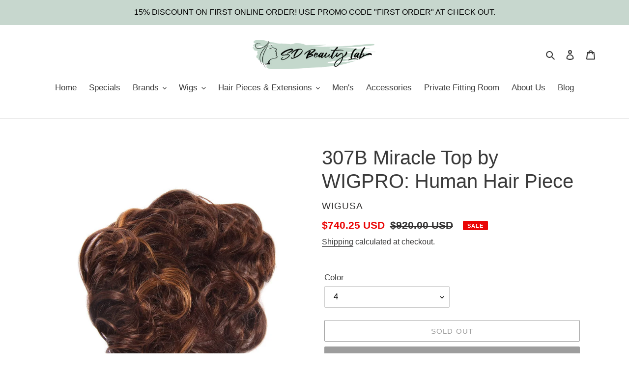

--- FILE ---
content_type: text/html; charset=utf-8
request_url: https://sdbeautylab.com/products/307b-miracle-top
body_size: 37576
content:
<!doctype html>
<html class="no-js" lang="en">
<head
  <!-- Google tag (gtag.js) --> <script async src="https://www.googletagmanager.com/gtag/js?id=AW-16533202441"></script> <script> window.dataLayer = window.dataLayer || []; function gtag(){dataLayer.push(arguments);} gtag('js', new Date()); gtag('config', 'AW-16533202441'); </script>
  <meta charset="utf-8">
  <meta http-equiv="X-UA-Compatible" content="IE=edge,chrome=1">
  <meta name="viewport" content="width=device-width,initial-scale=1">
  <meta name="theme-color" content="#3a3a3a">

  <link rel="preconnect" href="https://cdn.shopify.com" crossorigin>
  <link rel="preconnect" href="https://fonts.shopifycdn.com" crossorigin>
  <link rel="preconnect" href="https://monorail-edge.shopifysvc.com"><link rel="preload" href="//sdbeautylab.com/cdn/shop/t/5/assets/theme.css?v=136619971045174987231706485100" as="style">
  <link rel="preload" as="font" href="" type="font/woff2" crossorigin>
  <link rel="preload" as="font" href="" type="font/woff2" crossorigin>
  <link rel="preload" as="font" href="" type="font/woff2" crossorigin>
  <link rel="preload" href="//sdbeautylab.com/cdn/shop/t/5/assets/theme.js?v=16203573537316399521706485100" as="script">
  <link rel="preload" href="//sdbeautylab.com/cdn/shop/t/5/assets/lazysizes.js?v=63098554868324070131706485100" as="script"><link rel="canonical" href="https://sdbeautylab.com/products/307b-miracle-top"><title>307B Miracle Top by: Human Hair Piece
&ndash; SD Beauty Lab</title><meta name="description" content="Mono-Top with 3 Pull Through Layers, Fishnet with 3 clips.Super Remy Human Hair by WIGPRO"><!-- /snippets/social-meta-tags.liquid -->


<meta property="og:site_name" content="SD Beauty Lab">
<meta property="og:url" content="https://sdbeautylab.com/products/307b-miracle-top">
<meta property="og:title" content="307B Miracle Top by: Human Hair Piece">
<meta property="og:type" content="product">
<meta property="og:description" content="Mono-Top with 3 Pull Through Layers, Fishnet with 3 clips.Super Remy Human Hair by WIGPRO"><meta property="og:image" content="http://sdbeautylab.com/cdn/shop/products/307b-miracle-top-hairpiece-pine-cone-back_9ce1d783-abf2-41e8-92e5-8a8d19bbcefd.jpg?v=1688066467">
  <meta property="og:image:secure_url" content="https://sdbeautylab.com/cdn/shop/products/307b-miracle-top-hairpiece-pine-cone-back_9ce1d783-abf2-41e8-92e5-8a8d19bbcefd.jpg?v=1688066467">
  <meta property="og:image:width" content="750">
  <meta property="og:image:height" content="920">
  <meta property="og:price:amount" content="740.25">
  <meta property="og:price:currency" content="USD">



<meta name="twitter:card" content="summary_large_image">
<meta name="twitter:title" content="307B Miracle Top by: Human Hair Piece">
<meta name="twitter:description" content="Mono-Top with 3 Pull Through Layers, Fishnet with 3 clips.Super Remy Human Hair by WIGPRO">

  
<style data-shopify>
:root {
    --color-text: #3a3a3a;
    --color-text-rgb: 58, 58, 58;
    --color-body-text: #333232;
    --color-sale-text: #EA0606;
    --color-small-button-text-border: #3a3a3a;
    --color-text-field: #ffffff;
    --color-text-field-text: #000000;
    --color-text-field-text-rgb: 0, 0, 0;

    --color-btn-primary: #3a3a3a;
    --color-btn-primary-darker: #212121;
    --color-btn-primary-text: #ffffff;

    --color-blankstate: rgba(51, 50, 50, 0.35);
    --color-blankstate-border: rgba(51, 50, 50, 0.2);
    --color-blankstate-background: rgba(51, 50, 50, 0.1);

    --color-text-focus:#606060;
    --color-overlay-text-focus:#e6e6e6;
    --color-btn-primary-focus:#606060;
    --color-btn-social-focus:#d2d2d2;
    --color-small-button-text-border-focus:#606060;
    --predictive-search-focus:#f2f2f2;

    --color-body: #ffffff;
    --color-bg: #ffffff;
    --color-bg-rgb: 255, 255, 255;
    --color-bg-alt: rgba(51, 50, 50, 0.05);
    --color-bg-currency-selector: rgba(51, 50, 50, 0.2);

    --color-overlay-title-text: #ffffff;
    --color-image-overlay: #685858;
    --color-image-overlay-rgb: 104, 88, 88;--opacity-image-overlay: 0.55;--hover-overlay-opacity: 0.95;

    --color-border: #ebebeb;
    --color-border-form: #cccccc;
    --color-border-form-darker: #b3b3b3;

    --svg-select-icon: url(//sdbeautylab.com/cdn/shop/t/5/assets/ico-select.svg?v=29003672709104678581706485100);
    --slick-img-url: url(//sdbeautylab.com/cdn/shop/t/5/assets/ajax-loader.gif?v=41356863302472015721706485100);

    --font-weight-body--bold: 700;
    --font-weight-body--bolder: 700;

    --font-stack-header: "system_ui", -apple-system, 'Segoe UI', Roboto, 'Helvetica Neue', 'Noto Sans', 'Liberation Sans', Arial, sans-serif, 'Apple Color Emoji', 'Segoe UI Emoji', 'Segoe UI Symbol', 'Noto Color Emoji';
    --font-style-header: normal;
    --font-weight-header: 400;

    --font-stack-body: "system_ui", -apple-system, 'Segoe UI', Roboto, 'Helvetica Neue', 'Noto Sans', 'Liberation Sans', Arial, sans-serif, 'Apple Color Emoji', 'Segoe UI Emoji', 'Segoe UI Symbol', 'Noto Color Emoji';
    --font-style-body: normal;
    --font-weight-body: 400;

    --font-size-header: 30;

    --font-size-base: 17;

    --font-h1-desktop: 40;
    --font-h1-mobile: 37;
    --font-h2-desktop: 23;
    --font-h2-mobile: 21;
    --font-h3-mobile: 23;
    --font-h4-desktop: 20;
    --font-h4-mobile: 18;
    --font-h5-desktop: 17;
    --font-h5-mobile: 15;
    --font-h6-desktop: 16;
    --font-h6-mobile: 14;

    --font-mega-title-large-desktop: 75;

    --font-rich-text-large: 19;
    --font-rich-text-small: 14;

    
--color-video-bg: #f2f2f2;

    
    --global-color-image-loader-primary: rgba(58, 58, 58, 0.06);
    --global-color-image-loader-secondary: rgba(58, 58, 58, 0.12);
  }
</style>


  <style>*,::after,::before{box-sizing:border-box}body{margin:0}body,html{background-color:var(--color-body)}body,button{font-size:calc(var(--font-size-base) * 1px);font-family:var(--font-stack-body);font-style:var(--font-style-body);font-weight:var(--font-weight-body);color:var(--color-text);line-height:1.5}body,button{-webkit-font-smoothing:antialiased;-webkit-text-size-adjust:100%}.border-bottom{border-bottom:1px solid var(--color-border)}.btn--link{background-color:transparent;border:0;margin:0;color:var(--color-text);text-align:left}.text-right{text-align:right}.icon{display:inline-block;width:20px;height:20px;vertical-align:middle;fill:currentColor}.icon__fallback-text,.visually-hidden{position:absolute!important;overflow:hidden;clip:rect(0 0 0 0);height:1px;width:1px;margin:-1px;padding:0;border:0}svg.icon:not(.icon--full-color) circle,svg.icon:not(.icon--full-color) ellipse,svg.icon:not(.icon--full-color) g,svg.icon:not(.icon--full-color) line,svg.icon:not(.icon--full-color) path,svg.icon:not(.icon--full-color) polygon,svg.icon:not(.icon--full-color) polyline,svg.icon:not(.icon--full-color) rect,symbol.icon:not(.icon--full-color) circle,symbol.icon:not(.icon--full-color) ellipse,symbol.icon:not(.icon--full-color) g,symbol.icon:not(.icon--full-color) line,symbol.icon:not(.icon--full-color) path,symbol.icon:not(.icon--full-color) polygon,symbol.icon:not(.icon--full-color) polyline,symbol.icon:not(.icon--full-color) rect{fill:inherit;stroke:inherit}li{list-style:none}.list--inline{padding:0;margin:0}.list--inline>li{display:inline-block;margin-bottom:0;vertical-align:middle}a{color:var(--color-text);text-decoration:none}.h1,.h2,h1,h2{margin:0 0 17.5px;font-family:var(--font-stack-header);font-style:var(--font-style-header);font-weight:var(--font-weight-header);line-height:1.2;overflow-wrap:break-word;word-wrap:break-word}.h1 a,.h2 a,h1 a,h2 a{color:inherit;text-decoration:none;font-weight:inherit}.h1,h1{font-size:calc(((var(--font-h1-desktop))/ (var(--font-size-base))) * 1em);text-transform:none;letter-spacing:0}@media only screen and (max-width:749px){.h1,h1{font-size:calc(((var(--font-h1-mobile))/ (var(--font-size-base))) * 1em)}}.h2,h2{font-size:calc(((var(--font-h2-desktop))/ (var(--font-size-base))) * 1em);text-transform:uppercase;letter-spacing:.1em}@media only screen and (max-width:749px){.h2,h2{font-size:calc(((var(--font-h2-mobile))/ (var(--font-size-base))) * 1em)}}p{color:var(--color-body-text);margin:0 0 19.44444px}@media only screen and (max-width:749px){p{font-size:calc(((var(--font-size-base) - 1)/ (var(--font-size-base))) * 1em)}}p:last-child{margin-bottom:0}@media only screen and (max-width:749px){.small--hide{display:none!important}}.grid{list-style:none;margin:0;padding:0;margin-left:-30px}.grid::after{content:'';display:table;clear:both}@media only screen and (max-width:749px){.grid{margin-left:-22px}}.grid::after{content:'';display:table;clear:both}.grid--no-gutters{margin-left:0}.grid--no-gutters .grid__item{padding-left:0}.grid--table{display:table;table-layout:fixed;width:100%}.grid--table>.grid__item{float:none;display:table-cell;vertical-align:middle}.grid__item{float:left;padding-left:30px;width:100%}@media only screen and (max-width:749px){.grid__item{padding-left:22px}}.grid__item[class*="--push"]{position:relative}@media only screen and (min-width:750px){.medium-up--one-quarter{width:25%}.medium-up--push-one-third{width:33.33%}.medium-up--one-half{width:50%}.medium-up--push-one-third{left:33.33%;position:relative}}.site-header{position:relative;background-color:var(--color-body)}@media only screen and (max-width:749px){.site-header{border-bottom:1px solid var(--color-border)}}@media only screen and (min-width:750px){.site-header{padding:0 55px}.site-header.logo--center{padding-top:30px}}.site-header__logo{margin:15px 0}.logo-align--center .site-header__logo{text-align:center;margin:0 auto}@media only screen and (max-width:749px){.logo-align--center .site-header__logo{text-align:left;margin:15px 0}}@media only screen and (max-width:749px){.site-header__logo{padding-left:22px;text-align:left}.site-header__logo img{margin:0}}.site-header__logo-link{display:inline-block;word-break:break-word}@media only screen and (min-width:750px){.logo-align--center .site-header__logo-link{margin:0 auto}}.site-header__logo-image{display:block}@media only screen and (min-width:750px){.site-header__logo-image{margin:0 auto}}.site-header__logo-image img{width:100%}.site-header__logo-image--centered img{margin:0 auto}.site-header__logo img{display:block}.site-header__icons{position:relative;white-space:nowrap}@media only screen and (max-width:749px){.site-header__icons{width:auto;padding-right:13px}.site-header__icons .btn--link,.site-header__icons .site-header__cart{font-size:calc(((var(--font-size-base))/ (var(--font-size-base))) * 1em)}}.site-header__icons-wrapper{position:relative;display:-webkit-flex;display:-ms-flexbox;display:flex;width:100%;-ms-flex-align:center;-webkit-align-items:center;-moz-align-items:center;-ms-align-items:center;-o-align-items:center;align-items:center;-webkit-justify-content:flex-end;-ms-justify-content:flex-end;justify-content:flex-end}.site-header__account,.site-header__cart,.site-header__search{position:relative}.site-header__search.site-header__icon{display:none}@media only screen and (min-width:1400px){.site-header__search.site-header__icon{display:block}}.site-header__search-toggle{display:block}@media only screen and (min-width:750px){.site-header__account,.site-header__cart{padding:10px 11px}}.site-header__cart-title,.site-header__search-title{position:absolute!important;overflow:hidden;clip:rect(0 0 0 0);height:1px;width:1px;margin:-1px;padding:0;border:0;display:block;vertical-align:middle}.site-header__cart-title{margin-right:3px}.site-header__cart-count{display:flex;align-items:center;justify-content:center;position:absolute;right:.4rem;top:.2rem;font-weight:700;background-color:var(--color-btn-primary);color:var(--color-btn-primary-text);border-radius:50%;min-width:1em;height:1em}.site-header__cart-count span{font-family:HelveticaNeue,"Helvetica Neue",Helvetica,Arial,sans-serif;font-size:calc(11em / 16);line-height:1}@media only screen and (max-width:749px){.site-header__cart-count{top:calc(7em / 16);right:0;border-radius:50%;min-width:calc(19em / 16);height:calc(19em / 16)}}@media only screen and (max-width:749px){.site-header__cart-count span{padding:.25em calc(6em / 16);font-size:12px}}.site-header__menu{display:none}@media only screen and (max-width:749px){.site-header__icon{display:inline-block;vertical-align:middle;padding:10px 11px;margin:0}}@media only screen and (min-width:750px){.site-header__icon .icon-search{margin-right:3px}}.announcement-bar{z-index:10;position:relative;text-align:center;border-bottom:1px solid transparent;padding:2px}.announcement-bar__link{display:block}.announcement-bar__message{display:block;padding:11px 22px;font-size:calc(((16)/ (var(--font-size-base))) * 1em);font-weight:var(--font-weight-header)}@media only screen and (min-width:750px){.announcement-bar__message{padding-left:55px;padding-right:55px}}.site-nav{position:relative;padding:0;text-align:center;margin:25px 0}.site-nav a{padding:3px 10px}.site-nav__link{display:block;white-space:nowrap}.site-nav--centered .site-nav__link{padding-top:0}.site-nav__link .icon-chevron-down{width:calc(8em / 16);height:calc(8em / 16);margin-left:.5rem}.site-nav__label{border-bottom:1px solid transparent}.site-nav__link--active .site-nav__label{border-bottom-color:var(--color-text)}.site-nav__link--button{border:none;background-color:transparent;padding:3px 10px}.site-header__mobile-nav{z-index:11;position:relative;background-color:var(--color-body)}@media only screen and (max-width:749px){.site-header__mobile-nav{display:-webkit-flex;display:-ms-flexbox;display:flex;width:100%;-ms-flex-align:center;-webkit-align-items:center;-moz-align-items:center;-ms-align-items:center;-o-align-items:center;align-items:center}}.mobile-nav--open .icon-close{display:none}.main-content{opacity:0}.main-content .shopify-section{display:none}.main-content .shopify-section:first-child{display:inherit}.critical-hidden{display:none}</style>

  <script>
    window.performance.mark('debut:theme_stylesheet_loaded.start');

    function onLoadStylesheet() {
      performance.mark('debut:theme_stylesheet_loaded.end');
      performance.measure('debut:theme_stylesheet_loaded', 'debut:theme_stylesheet_loaded.start', 'debut:theme_stylesheet_loaded.end');

      var url = "//sdbeautylab.com/cdn/shop/t/5/assets/theme.css?v=136619971045174987231706485100";
      var link = document.querySelector('link[href="' + url + '"]');
      link.loaded = true;
      link.dispatchEvent(new Event('load'));
    }
  </script>

  <link rel="stylesheet" href="//sdbeautylab.com/cdn/shop/t/5/assets/theme.css?v=136619971045174987231706485100" type="text/css" media="print" onload="this.media='all';onLoadStylesheet()">

  <style>
    
    
    
    
    
    
  </style>

  <script>const moneyFormat = "${{amount}} USD"
var theme = {
      breakpoints: {
        medium: 750,
        large: 990,
        widescreen: 1400
      },
      strings: {
        addToCart: "Add to cart",
        soldOut: "Sold out",
        unavailable: "Unavailable",
        regularPrice: "Regular price",
        salePrice: "Sale price",
        sale: "Sale",
        fromLowestPrice: "from [price]",
        vendor: "Vendor",
        showMore: "Show More",
        showLess: "Show Less",
        searchFor: "Search for",
        addressError: "Error looking up that address",
        addressNoResults: "No results for that address",
        addressQueryLimit: "You have exceeded the Google API usage limit. Consider upgrading to a \u003ca href=\"https:\/\/developers.google.com\/maps\/premium\/usage-limits\"\u003ePremium Plan\u003c\/a\u003e.",
        authError: "There was a problem authenticating your Google Maps account.",
        newWindow: "Opens in a new window.",
        external: "Opens external website.",
        newWindowExternal: "Opens external website in a new window.",
        removeLabel: "Remove [product]",
        update: "Update",
        quantity: "Quantity",
        discountedTotal: "Discounted total",
        regularTotal: "Regular total",
        priceColumn: "See Price column for discount details.",
        quantityMinimumMessage: "Quantity must be 1 or more",
        cartError: "There was an error while updating your cart. Please try again.",
        removedItemMessage: "Removed \u003cspan class=\"cart__removed-product-details\"\u003e([quantity]) [link]\u003c\/span\u003e from your cart.",
        unitPrice: "Unit price",
        unitPriceSeparator: "per",
        oneCartCount: "1 item",
        otherCartCount: "[count] items",
        quantityLabel: "Quantity: [count]",
        products: "Products",
        loading: "Loading",
        number_of_results: "[result_number] of [results_count]",
        number_of_results_found: "[results_count] results found",
        one_result_found: "1 result found"
      },
      moneyFormat: moneyFormat,
      moneyFormatWithCurrency: "${{amount}} USD",
      settings: {
        predictiveSearchEnabled: true,
        predictiveSearchShowPrice: true,
        predictiveSearchShowVendor: true
      },
      stylesheet: "//sdbeautylab.com/cdn/shop/t/5/assets/theme.css?v=136619971045174987231706485100"
    };document.documentElement.className = document.documentElement.className.replace('no-js', 'js');
  </script><script src="//sdbeautylab.com/cdn/shop/t/5/assets/theme.js?v=16203573537316399521706485100" defer="defer"></script>
  <script src="//sdbeautylab.com/cdn/shop/t/5/assets/lazysizes.js?v=63098554868324070131706485100" async="async"></script>

  <script type="text/javascript">
    if (window.MSInputMethodContext && document.documentMode) {
      var scripts = document.getElementsByTagName('script')[0];
      var polyfill = document.createElement("script");
      polyfill.defer = true;
      polyfill.src = "//sdbeautylab.com/cdn/shop/t/5/assets/ie11CustomProperties.min.js?v=146208399201472936201706485100";

      scripts.parentNode.insertBefore(polyfill, scripts);
    }
  </script>

  <script>window.performance && window.performance.mark && window.performance.mark('shopify.content_for_header.start');</script><meta name="google-site-verification" content="jVwQ25PwcJPn9H8qXYDse4begyOFrCRSYrAk8slXBbw">
<meta id="shopify-digital-wallet" name="shopify-digital-wallet" content="/59465007254/digital_wallets/dialog">
<link rel="alternate" type="application/json+oembed" href="https://sdbeautylab.com/products/307b-miracle-top.oembed">
<script async="async" src="/checkouts/internal/preloads.js?locale=en-US"></script>
<script id="shopify-features" type="application/json">{"accessToken":"a90ec8c39f3c77a5fb52c6555a078228","betas":["rich-media-storefront-analytics"],"domain":"sdbeautylab.com","predictiveSearch":true,"shopId":59465007254,"locale":"en"}</script>
<script>var Shopify = Shopify || {};
Shopify.shop = "sd-beauty-lab.myshopify.com";
Shopify.locale = "en";
Shopify.currency = {"active":"USD","rate":"1.0"};
Shopify.country = "US";
Shopify.theme = {"name":"Copy of SD Beauty Lab (E-Commerce Website)","id":134329139350,"schema_name":"Debut","schema_version":"17.14.1","theme_store_id":796,"role":"main"};
Shopify.theme.handle = "null";
Shopify.theme.style = {"id":null,"handle":null};
Shopify.cdnHost = "sdbeautylab.com/cdn";
Shopify.routes = Shopify.routes || {};
Shopify.routes.root = "/";</script>
<script type="module">!function(o){(o.Shopify=o.Shopify||{}).modules=!0}(window);</script>
<script>!function(o){function n(){var o=[];function n(){o.push(Array.prototype.slice.apply(arguments))}return n.q=o,n}var t=o.Shopify=o.Shopify||{};t.loadFeatures=n(),t.autoloadFeatures=n()}(window);</script>
<script id="shop-js-analytics" type="application/json">{"pageType":"product"}</script>
<script defer="defer" async type="module" src="//sdbeautylab.com/cdn/shopifycloud/shop-js/modules/v2/client.init-shop-cart-sync_C5BV16lS.en.esm.js"></script>
<script defer="defer" async type="module" src="//sdbeautylab.com/cdn/shopifycloud/shop-js/modules/v2/chunk.common_CygWptCX.esm.js"></script>
<script type="module">
  await import("//sdbeautylab.com/cdn/shopifycloud/shop-js/modules/v2/client.init-shop-cart-sync_C5BV16lS.en.esm.js");
await import("//sdbeautylab.com/cdn/shopifycloud/shop-js/modules/v2/chunk.common_CygWptCX.esm.js");

  window.Shopify.SignInWithShop?.initShopCartSync?.({"fedCMEnabled":true,"windoidEnabled":true});

</script>
<script>(function() {
  var isLoaded = false;
  function asyncLoad() {
    if (isLoaded) return;
    isLoaded = true;
    var urls = ["https:\/\/s1.staq-cdn.com\/appointly\/api\/js\/59465007254\/main.js?sId=59465007254\u0026v=SRBFDANLHC2NFIG67Q3SHHKJ\u0026shop=sd-beauty-lab.myshopify.com"];
    for (var i = 0; i < urls.length; i++) {
      var s = document.createElement('script');
      s.type = 'text/javascript';
      s.async = true;
      s.src = urls[i];
      var x = document.getElementsByTagName('script')[0];
      x.parentNode.insertBefore(s, x);
    }
  };
  if(window.attachEvent) {
    window.attachEvent('onload', asyncLoad);
  } else {
    window.addEventListener('load', asyncLoad, false);
  }
})();</script>
<script id="__st">var __st={"a":59465007254,"offset":-28800,"reqid":"e61e5eb1-d8c8-45f8-9fb5-1891151d1d99-1768815964","pageurl":"sdbeautylab.com\/products\/307b-miracle-top","u":"9848b044ff56","p":"product","rtyp":"product","rid":7370902798486};</script>
<script>window.ShopifyPaypalV4VisibilityTracking = true;</script>
<script id="captcha-bootstrap">!function(){'use strict';const t='contact',e='account',n='new_comment',o=[[t,t],['blogs',n],['comments',n],[t,'customer']],c=[[e,'customer_login'],[e,'guest_login'],[e,'recover_customer_password'],[e,'create_customer']],r=t=>t.map((([t,e])=>`form[action*='/${t}']:not([data-nocaptcha='true']) input[name='form_type'][value='${e}']`)).join(','),a=t=>()=>t?[...document.querySelectorAll(t)].map((t=>t.form)):[];function s(){const t=[...o],e=r(t);return a(e)}const i='password',u='form_key',d=['recaptcha-v3-token','g-recaptcha-response','h-captcha-response',i],f=()=>{try{return window.sessionStorage}catch{return}},m='__shopify_v',_=t=>t.elements[u];function p(t,e,n=!1){try{const o=window.sessionStorage,c=JSON.parse(o.getItem(e)),{data:r}=function(t){const{data:e,action:n}=t;return t[m]||n?{data:e,action:n}:{data:t,action:n}}(c);for(const[e,n]of Object.entries(r))t.elements[e]&&(t.elements[e].value=n);n&&o.removeItem(e)}catch(o){console.error('form repopulation failed',{error:o})}}const l='form_type',E='cptcha';function T(t){t.dataset[E]=!0}const w=window,h=w.document,L='Shopify',v='ce_forms',y='captcha';let A=!1;((t,e)=>{const n=(g='f06e6c50-85a8-45c8-87d0-21a2b65856fe',I='https://cdn.shopify.com/shopifycloud/storefront-forms-hcaptcha/ce_storefront_forms_captcha_hcaptcha.v1.5.2.iife.js',D={infoText:'Protected by hCaptcha',privacyText:'Privacy',termsText:'Terms'},(t,e,n)=>{const o=w[L][v],c=o.bindForm;if(c)return c(t,g,e,D).then(n);var r;o.q.push([[t,g,e,D],n]),r=I,A||(h.body.append(Object.assign(h.createElement('script'),{id:'captcha-provider',async:!0,src:r})),A=!0)});var g,I,D;w[L]=w[L]||{},w[L][v]=w[L][v]||{},w[L][v].q=[],w[L][y]=w[L][y]||{},w[L][y].protect=function(t,e){n(t,void 0,e),T(t)},Object.freeze(w[L][y]),function(t,e,n,w,h,L){const[v,y,A,g]=function(t,e,n){const i=e?o:[],u=t?c:[],d=[...i,...u],f=r(d),m=r(i),_=r(d.filter((([t,e])=>n.includes(e))));return[a(f),a(m),a(_),s()]}(w,h,L),I=t=>{const e=t.target;return e instanceof HTMLFormElement?e:e&&e.form},D=t=>v().includes(t);t.addEventListener('submit',(t=>{const e=I(t);if(!e)return;const n=D(e)&&!e.dataset.hcaptchaBound&&!e.dataset.recaptchaBound,o=_(e),c=g().includes(e)&&(!o||!o.value);(n||c)&&t.preventDefault(),c&&!n&&(function(t){try{if(!f())return;!function(t){const e=f();if(!e)return;const n=_(t);if(!n)return;const o=n.value;o&&e.removeItem(o)}(t);const e=Array.from(Array(32),(()=>Math.random().toString(36)[2])).join('');!function(t,e){_(t)||t.append(Object.assign(document.createElement('input'),{type:'hidden',name:u})),t.elements[u].value=e}(t,e),function(t,e){const n=f();if(!n)return;const o=[...t.querySelectorAll(`input[type='${i}']`)].map((({name:t})=>t)),c=[...d,...o],r={};for(const[a,s]of new FormData(t).entries())c.includes(a)||(r[a]=s);n.setItem(e,JSON.stringify({[m]:1,action:t.action,data:r}))}(t,e)}catch(e){console.error('failed to persist form',e)}}(e),e.submit())}));const S=(t,e)=>{t&&!t.dataset[E]&&(n(t,e.some((e=>e===t))),T(t))};for(const o of['focusin','change'])t.addEventListener(o,(t=>{const e=I(t);D(e)&&S(e,y())}));const B=e.get('form_key'),M=e.get(l),P=B&&M;t.addEventListener('DOMContentLoaded',(()=>{const t=y();if(P)for(const e of t)e.elements[l].value===M&&p(e,B);[...new Set([...A(),...v().filter((t=>'true'===t.dataset.shopifyCaptcha))])].forEach((e=>S(e,t)))}))}(h,new URLSearchParams(w.location.search),n,t,e,['guest_login'])})(!0,!0)}();</script>
<script integrity="sha256-4kQ18oKyAcykRKYeNunJcIwy7WH5gtpwJnB7kiuLZ1E=" data-source-attribution="shopify.loadfeatures" defer="defer" src="//sdbeautylab.com/cdn/shopifycloud/storefront/assets/storefront/load_feature-a0a9edcb.js" crossorigin="anonymous"></script>
<script data-source-attribution="shopify.dynamic_checkout.dynamic.init">var Shopify=Shopify||{};Shopify.PaymentButton=Shopify.PaymentButton||{isStorefrontPortableWallets:!0,init:function(){window.Shopify.PaymentButton.init=function(){};var t=document.createElement("script");t.src="https://sdbeautylab.com/cdn/shopifycloud/portable-wallets/latest/portable-wallets.en.js",t.type="module",document.head.appendChild(t)}};
</script>
<script data-source-attribution="shopify.dynamic_checkout.buyer_consent">
  function portableWalletsHideBuyerConsent(e){var t=document.getElementById("shopify-buyer-consent"),n=document.getElementById("shopify-subscription-policy-button");t&&n&&(t.classList.add("hidden"),t.setAttribute("aria-hidden","true"),n.removeEventListener("click",e))}function portableWalletsShowBuyerConsent(e){var t=document.getElementById("shopify-buyer-consent"),n=document.getElementById("shopify-subscription-policy-button");t&&n&&(t.classList.remove("hidden"),t.removeAttribute("aria-hidden"),n.addEventListener("click",e))}window.Shopify?.PaymentButton&&(window.Shopify.PaymentButton.hideBuyerConsent=portableWalletsHideBuyerConsent,window.Shopify.PaymentButton.showBuyerConsent=portableWalletsShowBuyerConsent);
</script>
<script>
  function portableWalletsCleanup(e){e&&e.src&&console.error("Failed to load portable wallets script "+e.src);var t=document.querySelectorAll("shopify-accelerated-checkout .shopify-payment-button__skeleton, shopify-accelerated-checkout-cart .wallet-cart-button__skeleton"),e=document.getElementById("shopify-buyer-consent");for(let e=0;e<t.length;e++)t[e].remove();e&&e.remove()}function portableWalletsNotLoadedAsModule(e){e instanceof ErrorEvent&&"string"==typeof e.message&&e.message.includes("import.meta")&&"string"==typeof e.filename&&e.filename.includes("portable-wallets")&&(window.removeEventListener("error",portableWalletsNotLoadedAsModule),window.Shopify.PaymentButton.failedToLoad=e,"loading"===document.readyState?document.addEventListener("DOMContentLoaded",window.Shopify.PaymentButton.init):window.Shopify.PaymentButton.init())}window.addEventListener("error",portableWalletsNotLoadedAsModule);
</script>

<script type="module" src="https://sdbeautylab.com/cdn/shopifycloud/portable-wallets/latest/portable-wallets.en.js" onError="portableWalletsCleanup(this)" crossorigin="anonymous"></script>
<script nomodule>
  document.addEventListener("DOMContentLoaded", portableWalletsCleanup);
</script>

<link id="shopify-accelerated-checkout-styles" rel="stylesheet" media="screen" href="https://sdbeautylab.com/cdn/shopifycloud/portable-wallets/latest/accelerated-checkout-backwards-compat.css" crossorigin="anonymous">
<style id="shopify-accelerated-checkout-cart">
        #shopify-buyer-consent {
  margin-top: 1em;
  display: inline-block;
  width: 100%;
}

#shopify-buyer-consent.hidden {
  display: none;
}

#shopify-subscription-policy-button {
  background: none;
  border: none;
  padding: 0;
  text-decoration: underline;
  font-size: inherit;
  cursor: pointer;
}

#shopify-subscription-policy-button::before {
  box-shadow: none;
}

      </style>

<script>window.performance && window.performance.mark && window.performance.mark('shopify.content_for_header.end');</script>
<link href="https://monorail-edge.shopifysvc.com" rel="dns-prefetch">
<script>(function(){if ("sendBeacon" in navigator && "performance" in window) {try {var session_token_from_headers = performance.getEntriesByType('navigation')[0].serverTiming.find(x => x.name == '_s').description;} catch {var session_token_from_headers = undefined;}var session_cookie_matches = document.cookie.match(/_shopify_s=([^;]*)/);var session_token_from_cookie = session_cookie_matches && session_cookie_matches.length === 2 ? session_cookie_matches[1] : "";var session_token = session_token_from_headers || session_token_from_cookie || "";function handle_abandonment_event(e) {var entries = performance.getEntries().filter(function(entry) {return /monorail-edge.shopifysvc.com/.test(entry.name);});if (!window.abandonment_tracked && entries.length === 0) {window.abandonment_tracked = true;var currentMs = Date.now();var navigation_start = performance.timing.navigationStart;var payload = {shop_id: 59465007254,url: window.location.href,navigation_start,duration: currentMs - navigation_start,session_token,page_type: "product"};window.navigator.sendBeacon("https://monorail-edge.shopifysvc.com/v1/produce", JSON.stringify({schema_id: "online_store_buyer_site_abandonment/1.1",payload: payload,metadata: {event_created_at_ms: currentMs,event_sent_at_ms: currentMs}}));}}window.addEventListener('pagehide', handle_abandonment_event);}}());</script>
<script id="web-pixels-manager-setup">(function e(e,d,r,n,o){if(void 0===o&&(o={}),!Boolean(null===(a=null===(i=window.Shopify)||void 0===i?void 0:i.analytics)||void 0===a?void 0:a.replayQueue)){var i,a;window.Shopify=window.Shopify||{};var t=window.Shopify;t.analytics=t.analytics||{};var s=t.analytics;s.replayQueue=[],s.publish=function(e,d,r){return s.replayQueue.push([e,d,r]),!0};try{self.performance.mark("wpm:start")}catch(e){}var l=function(){var e={modern:/Edge?\/(1{2}[4-9]|1[2-9]\d|[2-9]\d{2}|\d{4,})\.\d+(\.\d+|)|Firefox\/(1{2}[4-9]|1[2-9]\d|[2-9]\d{2}|\d{4,})\.\d+(\.\d+|)|Chrom(ium|e)\/(9{2}|\d{3,})\.\d+(\.\d+|)|(Maci|X1{2}).+ Version\/(15\.\d+|(1[6-9]|[2-9]\d|\d{3,})\.\d+)([,.]\d+|)( \(\w+\)|)( Mobile\/\w+|) Safari\/|Chrome.+OPR\/(9{2}|\d{3,})\.\d+\.\d+|(CPU[ +]OS|iPhone[ +]OS|CPU[ +]iPhone|CPU IPhone OS|CPU iPad OS)[ +]+(15[._]\d+|(1[6-9]|[2-9]\d|\d{3,})[._]\d+)([._]\d+|)|Android:?[ /-](13[3-9]|1[4-9]\d|[2-9]\d{2}|\d{4,})(\.\d+|)(\.\d+|)|Android.+Firefox\/(13[5-9]|1[4-9]\d|[2-9]\d{2}|\d{4,})\.\d+(\.\d+|)|Android.+Chrom(ium|e)\/(13[3-9]|1[4-9]\d|[2-9]\d{2}|\d{4,})\.\d+(\.\d+|)|SamsungBrowser\/([2-9]\d|\d{3,})\.\d+/,legacy:/Edge?\/(1[6-9]|[2-9]\d|\d{3,})\.\d+(\.\d+|)|Firefox\/(5[4-9]|[6-9]\d|\d{3,})\.\d+(\.\d+|)|Chrom(ium|e)\/(5[1-9]|[6-9]\d|\d{3,})\.\d+(\.\d+|)([\d.]+$|.*Safari\/(?![\d.]+ Edge\/[\d.]+$))|(Maci|X1{2}).+ Version\/(10\.\d+|(1[1-9]|[2-9]\d|\d{3,})\.\d+)([,.]\d+|)( \(\w+\)|)( Mobile\/\w+|) Safari\/|Chrome.+OPR\/(3[89]|[4-9]\d|\d{3,})\.\d+\.\d+|(CPU[ +]OS|iPhone[ +]OS|CPU[ +]iPhone|CPU IPhone OS|CPU iPad OS)[ +]+(10[._]\d+|(1[1-9]|[2-9]\d|\d{3,})[._]\d+)([._]\d+|)|Android:?[ /-](13[3-9]|1[4-9]\d|[2-9]\d{2}|\d{4,})(\.\d+|)(\.\d+|)|Mobile Safari.+OPR\/([89]\d|\d{3,})\.\d+\.\d+|Android.+Firefox\/(13[5-9]|1[4-9]\d|[2-9]\d{2}|\d{4,})\.\d+(\.\d+|)|Android.+Chrom(ium|e)\/(13[3-9]|1[4-9]\d|[2-9]\d{2}|\d{4,})\.\d+(\.\d+|)|Android.+(UC? ?Browser|UCWEB|U3)[ /]?(15\.([5-9]|\d{2,})|(1[6-9]|[2-9]\d|\d{3,})\.\d+)\.\d+|SamsungBrowser\/(5\.\d+|([6-9]|\d{2,})\.\d+)|Android.+MQ{2}Browser\/(14(\.(9|\d{2,})|)|(1[5-9]|[2-9]\d|\d{3,})(\.\d+|))(\.\d+|)|K[Aa][Ii]OS\/(3\.\d+|([4-9]|\d{2,})\.\d+)(\.\d+|)/},d=e.modern,r=e.legacy,n=navigator.userAgent;return n.match(d)?"modern":n.match(r)?"legacy":"unknown"}(),u="modern"===l?"modern":"legacy",c=(null!=n?n:{modern:"",legacy:""})[u],f=function(e){return[e.baseUrl,"/wpm","/b",e.hashVersion,"modern"===e.buildTarget?"m":"l",".js"].join("")}({baseUrl:d,hashVersion:r,buildTarget:u}),m=function(e){var d=e.version,r=e.bundleTarget,n=e.surface,o=e.pageUrl,i=e.monorailEndpoint;return{emit:function(e){var a=e.status,t=e.errorMsg,s=(new Date).getTime(),l=JSON.stringify({metadata:{event_sent_at_ms:s},events:[{schema_id:"web_pixels_manager_load/3.1",payload:{version:d,bundle_target:r,page_url:o,status:a,surface:n,error_msg:t},metadata:{event_created_at_ms:s}}]});if(!i)return console&&console.warn&&console.warn("[Web Pixels Manager] No Monorail endpoint provided, skipping logging."),!1;try{return self.navigator.sendBeacon.bind(self.navigator)(i,l)}catch(e){}var u=new XMLHttpRequest;try{return u.open("POST",i,!0),u.setRequestHeader("Content-Type","text/plain"),u.send(l),!0}catch(e){return console&&console.warn&&console.warn("[Web Pixels Manager] Got an unhandled error while logging to Monorail."),!1}}}}({version:r,bundleTarget:l,surface:e.surface,pageUrl:self.location.href,monorailEndpoint:e.monorailEndpoint});try{o.browserTarget=l,function(e){var d=e.src,r=e.async,n=void 0===r||r,o=e.onload,i=e.onerror,a=e.sri,t=e.scriptDataAttributes,s=void 0===t?{}:t,l=document.createElement("script"),u=document.querySelector("head"),c=document.querySelector("body");if(l.async=n,l.src=d,a&&(l.integrity=a,l.crossOrigin="anonymous"),s)for(var f in s)if(Object.prototype.hasOwnProperty.call(s,f))try{l.dataset[f]=s[f]}catch(e){}if(o&&l.addEventListener("load",o),i&&l.addEventListener("error",i),u)u.appendChild(l);else{if(!c)throw new Error("Did not find a head or body element to append the script");c.appendChild(l)}}({src:f,async:!0,onload:function(){if(!function(){var e,d;return Boolean(null===(d=null===(e=window.Shopify)||void 0===e?void 0:e.analytics)||void 0===d?void 0:d.initialized)}()){var d=window.webPixelsManager.init(e)||void 0;if(d){var r=window.Shopify.analytics;r.replayQueue.forEach((function(e){var r=e[0],n=e[1],o=e[2];d.publishCustomEvent(r,n,o)})),r.replayQueue=[],r.publish=d.publishCustomEvent,r.visitor=d.visitor,r.initialized=!0}}},onerror:function(){return m.emit({status:"failed",errorMsg:"".concat(f," has failed to load")})},sri:function(e){var d=/^sha384-[A-Za-z0-9+/=]+$/;return"string"==typeof e&&d.test(e)}(c)?c:"",scriptDataAttributes:o}),m.emit({status:"loading"})}catch(e){m.emit({status:"failed",errorMsg:(null==e?void 0:e.message)||"Unknown error"})}}})({shopId: 59465007254,storefrontBaseUrl: "https://sdbeautylab.com",extensionsBaseUrl: "https://extensions.shopifycdn.com/cdn/shopifycloud/web-pixels-manager",monorailEndpoint: "https://monorail-edge.shopifysvc.com/unstable/produce_batch",surface: "storefront-renderer",enabledBetaFlags: ["2dca8a86"],webPixelsConfigList: [{"id":"576749718","configuration":"{\"config\":\"{\\\"google_tag_ids\\\":[\\\"AW-802361351\\\",\\\"GT-WR9QMFM6\\\"],\\\"target_country\\\":\\\"ZZ\\\",\\\"gtag_events\\\":[{\\\"type\\\":\\\"begin_checkout\\\",\\\"action_label\\\":[\\\"G-FVRE9J7RVW\\\",\\\"AW-802361351\\\/BsIWCNuPw8cbEIegzP4C\\\"]},{\\\"type\\\":\\\"search\\\",\\\"action_label\\\":[\\\"G-FVRE9J7RVW\\\",\\\"AW-802361351\\\/nCysCOePw8cbEIegzP4C\\\"]},{\\\"type\\\":\\\"view_item\\\",\\\"action_label\\\":[\\\"G-FVRE9J7RVW\\\",\\\"AW-802361351\\\/d1_1COSPw8cbEIegzP4C\\\",\\\"MC-S66X2PYT95\\\"]},{\\\"type\\\":\\\"purchase\\\",\\\"action_label\\\":[\\\"G-FVRE9J7RVW\\\",\\\"AW-802361351\\\/0B-zCNiPw8cbEIegzP4C\\\",\\\"MC-S66X2PYT95\\\"]},{\\\"type\\\":\\\"page_view\\\",\\\"action_label\\\":[\\\"G-FVRE9J7RVW\\\",\\\"AW-802361351\\\/YqSQCOGPw8cbEIegzP4C\\\",\\\"MC-S66X2PYT95\\\"]},{\\\"type\\\":\\\"add_payment_info\\\",\\\"action_label\\\":[\\\"G-FVRE9J7RVW\\\",\\\"AW-802361351\\\/mxnmCOqPw8cbEIegzP4C\\\"]},{\\\"type\\\":\\\"add_to_cart\\\",\\\"action_label\\\":[\\\"G-FVRE9J7RVW\\\",\\\"AW-802361351\\\/R5-sCN6Pw8cbEIegzP4C\\\"]}],\\\"enable_monitoring_mode\\\":false}\"}","eventPayloadVersion":"v1","runtimeContext":"OPEN","scriptVersion":"b2a88bafab3e21179ed38636efcd8a93","type":"APP","apiClientId":1780363,"privacyPurposes":[],"dataSharingAdjustments":{"protectedCustomerApprovalScopes":["read_customer_address","read_customer_email","read_customer_name","read_customer_personal_data","read_customer_phone"]}},{"id":"shopify-app-pixel","configuration":"{}","eventPayloadVersion":"v1","runtimeContext":"STRICT","scriptVersion":"0450","apiClientId":"shopify-pixel","type":"APP","privacyPurposes":["ANALYTICS","MARKETING"]},{"id":"shopify-custom-pixel","eventPayloadVersion":"v1","runtimeContext":"LAX","scriptVersion":"0450","apiClientId":"shopify-pixel","type":"CUSTOM","privacyPurposes":["ANALYTICS","MARKETING"]}],isMerchantRequest: false,initData: {"shop":{"name":"SD Beauty Lab","paymentSettings":{"currencyCode":"USD"},"myshopifyDomain":"sd-beauty-lab.myshopify.com","countryCode":"US","storefrontUrl":"https:\/\/sdbeautylab.com"},"customer":null,"cart":null,"checkout":null,"productVariants":[{"price":{"amount":740.25,"currencyCode":"USD"},"product":{"title":"307B Miracle Top by WIGPRO: Human Hair Piece","vendor":"WigUSA","id":"7370902798486","untranslatedTitle":"307B Miracle Top by WIGPRO: Human Hair Piece","url":"\/products\/307b-miracle-top","type":"Human Hair Piece"},"id":"41428480032918","image":{"src":"\/\/sdbeautylab.com\/cdn\/shop\/products\/Human-01B_bbaf9e05-5835-4e90-8cd5-800066477d3f.jpg?v=1688066467"},"sku":"307B:01B","title":"01B","untranslatedTitle":"01B"},{"price":{"amount":740.25,"currencyCode":"USD"},"product":{"title":"307B Miracle Top by WIGPRO: Human Hair Piece","vendor":"WigUSA","id":"7370902798486","untranslatedTitle":"307B Miracle Top by WIGPRO: Human Hair Piece","url":"\/products\/307b-miracle-top","type":"Human Hair Piece"},"id":"41428480065686","image":{"src":"\/\/sdbeautylab.com\/cdn\/shop\/products\/Human-02_f03feba4-1a08-4495-b944-41de00f2dbb4.jpg?v=1688066467"},"sku":"307B:02","title":"2","untranslatedTitle":"2"},{"price":{"amount":740.25,"currencyCode":"USD"},"product":{"title":"307B Miracle Top by WIGPRO: Human Hair Piece","vendor":"WigUSA","id":"7370902798486","untranslatedTitle":"307B Miracle Top by WIGPRO: Human Hair Piece","url":"\/products\/307b-miracle-top","type":"Human Hair Piece"},"id":"41428480098454","image":{"src":"\/\/sdbeautylab.com\/cdn\/shop\/products\/Human-02-04_e1609506-0d8a-4d3d-af81-187c904b5d02.jpg?v=1688066467"},"sku":"307B:02\/04","title":"02\/04.","untranslatedTitle":"02\/04."},{"price":{"amount":740.25,"currencyCode":"USD"},"product":{"title":"307B Miracle Top by WIGPRO: Human Hair Piece","vendor":"WigUSA","id":"7370902798486","untranslatedTitle":"307B Miracle Top by WIGPRO: Human Hair Piece","url":"\/products\/307b-miracle-top","type":"Human Hair Piece"},"id":"41428480131222","image":{"src":"\/\/sdbeautylab.com\/cdn\/shop\/products\/Human-04_d6892d20-7b43-42af-8105-2f1d7c7e91a8.jpg?v=1688066467"},"sku":"307B:04","title":"4","untranslatedTitle":"4"},{"price":{"amount":740.25,"currencyCode":"USD"},"product":{"title":"307B Miracle Top by WIGPRO: Human Hair Piece","vendor":"WigUSA","id":"7370902798486","untranslatedTitle":"307B Miracle Top by WIGPRO: Human Hair Piece","url":"\/products\/307b-miracle-top","type":"Human Hair Piece"},"id":"41428480163990","image":{"src":"\/\/sdbeautylab.com\/cdn\/shop\/products\/Human-04_06_113d68b8-fc26-4f8c-87b0-2dd76afbdf06.jpg?v=1688066467"},"sku":"307B:04\/06","title":"04\/06.","untranslatedTitle":"04\/06."},{"price":{"amount":740.25,"currencyCode":"USD"},"product":{"title":"307B Miracle Top by WIGPRO: Human Hair Piece","vendor":"WigUSA","id":"7370902798486","untranslatedTitle":"307B Miracle Top by WIGPRO: Human Hair Piece","url":"\/products\/307b-miracle-top","type":"Human Hair Piece"},"id":"41428480196758","image":{"src":"\/\/sdbeautylab.com\/cdn\/shop\/products\/Human-06_25df400e-4c89-485a-bab8-c9fbafdac619.jpg?v=1688066467"},"sku":"307B:06","title":"6","untranslatedTitle":"6"},{"price":{"amount":740.25,"currencyCode":"USD"},"product":{"title":"307B Miracle Top by WIGPRO: Human Hair Piece","vendor":"WigUSA","id":"7370902798486","untranslatedTitle":"307B Miracle Top by WIGPRO: Human Hair Piece","url":"\/products\/307b-miracle-top","type":"Human Hair Piece"},"id":"41428480229526","image":{"src":"\/\/sdbeautylab.com\/cdn\/shop\/products\/Human-08_a1a2a8ba-9f4a-411d-b04b-9445a864345f.jpg?v=1688066467"},"sku":"307B:08","title":"8","untranslatedTitle":"8"},{"price":{"amount":796.5,"currencyCode":"USD"},"product":{"title":"307B Miracle Top by WIGPRO: Human Hair Piece","vendor":"WigUSA","id":"7370902798486","untranslatedTitle":"307B Miracle Top by WIGPRO: Human Hair Piece","url":"\/products\/307b-miracle-top","type":"Human Hair Piece"},"id":"41428480262294","image":{"src":"\/\/sdbeautylab.com\/cdn\/shop\/products\/Human-10_3f7ea50d-23d4-43fe-bb22-89fba1d31336.jpg?v=1688066467"},"sku":"307B:10","title":"10","untranslatedTitle":"10"},{"price":{"amount":796.5,"currencyCode":"USD"},"product":{"title":"307B Miracle Top by WIGPRO: Human Hair Piece","vendor":"WigUSA","id":"7370902798486","untranslatedTitle":"307B Miracle Top by WIGPRO: Human Hair Piece","url":"\/products\/307b-miracle-top","type":"Human Hair Piece"},"id":"41428480295062","image":{"src":"\/\/sdbeautylab.com\/cdn\/shop\/products\/Human-10-16_b9903d42-8934-4543-beef-f13fd980a8eb.jpg?v=1688066467"},"sku":"307B:10\/16","title":"10\/16.","untranslatedTitle":"10\/16."},{"price":{"amount":796.5,"currencyCode":"USD"},"product":{"title":"307B Miracle Top by WIGPRO: Human Hair Piece","vendor":"WigUSA","id":"7370902798486","untranslatedTitle":"307B Miracle Top by WIGPRO: Human Hair Piece","url":"\/products\/307b-miracle-top","type":"Human Hair Piece"},"id":"41428480327830","image":{"src":"\/\/sdbeautylab.com\/cdn\/shop\/products\/Human-12_00792a51-eb52-403f-a160-5d5347ed853d.jpg?v=1688066467"},"sku":"307B:12","title":"12","untranslatedTitle":"12"},{"price":{"amount":796.5,"currencyCode":"USD"},"product":{"title":"307B Miracle Top by WIGPRO: Human Hair Piece","vendor":"WigUSA","id":"7370902798486","untranslatedTitle":"307B Miracle Top by WIGPRO: Human Hair Piece","url":"\/products\/307b-miracle-top","type":"Human Hair Piece"},"id":"41428480360598","image":{"src":"\/\/sdbeautylab.com\/cdn\/shop\/products\/Human-14-22_bd13a84d-14fa-4043-93fe-ff4dec274d07.jpg?v=1688066467"},"sku":"307B:14\/22","title":"14\/22","untranslatedTitle":"14\/22"},{"price":{"amount":852.75,"currencyCode":"USD"},"product":{"title":"307B Miracle Top by WIGPRO: Human Hair Piece","vendor":"WigUSA","id":"7370902798486","untranslatedTitle":"307B Miracle Top by WIGPRO: Human Hair Piece","url":"\/products\/307b-miracle-top","type":"Human Hair Piece"},"id":"41428480393366","image":{"src":"\/\/sdbeautylab.com\/cdn\/shop\/products\/Human-16-613_93b99592-afcb-4a93-8b96-58c85246593a.jpg?v=1688066467"},"sku":"307B:16\/613","title":"16\/613","untranslatedTitle":"16\/613"},{"price":{"amount":796.5,"currencyCode":"USD"},"product":{"title":"307B Miracle Top by WIGPRO: Human Hair Piece","vendor":"WigUSA","id":"7370902798486","untranslatedTitle":"307B Miracle Top by WIGPRO: Human Hair Piece","url":"\/products\/307b-miracle-top","type":"Human Hair Piece"},"id":"41428480426134","image":{"src":"\/\/sdbeautylab.com\/cdn\/shop\/products\/Human-18B-24T_856f582a-2a24-41d0-bbcf-c30367c8dc7d.jpg?v=1688066467"},"sku":"307B:18B\/24T","title":"18B\/24T","untranslatedTitle":"18B\/24T"},{"price":{"amount":852.75,"currencyCode":"USD"},"product":{"title":"307B Miracle Top by WIGPRO: Human Hair Piece","vendor":"WigUSA","id":"7370902798486","untranslatedTitle":"307B Miracle Top by WIGPRO: Human Hair Piece","url":"\/products\/307b-miracle-top","type":"Human Hair Piece"},"id":"41428480458902","image":{"src":"\/\/sdbeautylab.com\/cdn\/shop\/products\/Human-27-613_60cdaeee-c0cd-4e2d-a8e6-13b94a869c3a.jpg?v=1688066467"},"sku":"307B:27\/613","title":"27\/613","untranslatedTitle":"27\/613"},{"price":{"amount":796.5,"currencyCode":"USD"},"product":{"title":"307B Miracle Top by WIGPRO: Human Hair Piece","vendor":"WigUSA","id":"7370902798486","untranslatedTitle":"307B Miracle Top by WIGPRO: Human Hair Piece","url":"\/products\/307b-miracle-top","type":"Human Hair Piece"},"id":"41428480491670","image":{"src":"\/\/sdbeautylab.com\/cdn\/shop\/products\/Human-31_130_9772ca3a-5bf9-4c7e-afb8-c17da760123d.jpg?v=1688066467"},"sku":"307B:31\/130","title":"31\/130","untranslatedTitle":"31\/130"},{"price":{"amount":740.25,"currencyCode":"USD"},"product":{"title":"307B Miracle Top by WIGPRO: Human Hair Piece","vendor":"WigUSA","id":"7370902798486","untranslatedTitle":"307B Miracle Top by WIGPRO: Human Hair Piece","url":"\/products\/307b-miracle-top","type":"Human Hair Piece"},"id":"41428480524438","image":{"src":"\/\/sdbeautylab.com\/cdn\/shop\/products\/Human-33_1925ec2c-f414-495b-90c6-5c4c47ba5fb1.jpg?v=1688066467"},"sku":"307B:33","title":"33","untranslatedTitle":"33"},{"price":{"amount":740.25,"currencyCode":"USD"},"product":{"title":"307B Miracle Top by WIGPRO: Human Hair Piece","vendor":"WigUSA","id":"7370902798486","untranslatedTitle":"307B Miracle Top by WIGPRO: Human Hair Piece","url":"\/products\/307b-miracle-top","type":"Human Hair Piece"},"id":"41428480557206","image":{"src":"\/\/sdbeautylab.com\/cdn\/shop\/products\/Human-44_9e3b254a-9321-4125-906b-54a6d5f77acb.jpg?v=1688066467"},"sku":"307B:44","title":"44","untranslatedTitle":"44"},{"price":{"amount":740.25,"currencyCode":"USD"},"product":{"title":"307B Miracle Top by WIGPRO: Human Hair Piece","vendor":"WigUSA","id":"7370902798486","untranslatedTitle":"307B Miracle Top by WIGPRO: Human Hair Piece","url":"\/products\/307b-miracle-top","type":"Human Hair Piece"},"id":"41428480589974","image":{"src":"\/\/sdbeautylab.com\/cdn\/shop\/products\/Human-51_e76fe353-1fd5-413c-a087-b4db6d2bf828.jpg?v=1688066467"},"sku":"307B:51","title":"51","untranslatedTitle":"51"},{"price":{"amount":852.75,"currencyCode":"USD"},"product":{"title":"307B Miracle Top by WIGPRO: Human Hair Piece","vendor":"WigUSA","id":"7370902798486","untranslatedTitle":"307B Miracle Top by WIGPRO: Human Hair Piece","url":"\/products\/307b-miracle-top","type":"Human Hair Piece"},"id":"41428480622742","image":{"src":"\/\/sdbeautylab.com\/cdn\/shop\/products\/Human-56_d0de7ba0-b5ec-447f-9a1c-f2ca71ecc8f9.jpg?v=1688066467"},"sku":"307B:56","title":"56","untranslatedTitle":"56"},{"price":{"amount":852.75,"currencyCode":"USD"},"product":{"title":"307B Miracle Top by WIGPRO: Human Hair Piece","vendor":"WigUSA","id":"7370902798486","untranslatedTitle":"307B Miracle Top by WIGPRO: Human Hair Piece","url":"\/products\/307b-miracle-top","type":"Human Hair Piece"},"id":"41428480655510","image":{"src":"\/\/sdbeautylab.com\/cdn\/shop\/products\/Human-60_9b69533e-aa0d-4ef7-aaf0-59f16b5752a2.jpg?v=1688066467"},"sku":"307B:60","title":"60","untranslatedTitle":"60"},{"price":{"amount":852.75,"currencyCode":"USD"},"product":{"title":"307B Miracle Top by WIGPRO: Human Hair Piece","vendor":"WigUSA","id":"7370902798486","untranslatedTitle":"307B Miracle Top by WIGPRO: Human Hair Piece","url":"\/products\/307b-miracle-top","type":"Human Hair Piece"},"id":"41428480688278","image":{"src":"\/\/sdbeautylab.com\/cdn\/shop\/products\/Human-613_9b799337-64a0-4616-9c44-e65f8f79d7a7.jpg?v=1688066467"},"sku":"307B:613","title":"613","untranslatedTitle":"613"},{"price":{"amount":796.5,"currencyCode":"USD"},"product":{"title":"307B Miracle Top by WIGPRO: Human Hair Piece","vendor":"WigUSA","id":"7370902798486","untranslatedTitle":"307B Miracle Top by WIGPRO: Human Hair Piece","url":"\/products\/307b-miracle-top","type":"Human Hair Piece"},"id":"41428480721046","image":{"src":"\/\/sdbeautylab.com\/cdn\/shop\/products\/Human-92_604fd12e-40c9-4914-a20e-bc16c36c9935.jpg?v=1688066467"},"sku":"307B:92","title":"92","untranslatedTitle":"92"},{"price":{"amount":796.5,"currencyCode":"USD"},"product":{"title":"307B Miracle Top by WIGPRO: Human Hair Piece","vendor":"WigUSA","id":"7370902798486","untranslatedTitle":"307B Miracle Top by WIGPRO: Human Hair Piece","url":"\/products\/307b-miracle-top","type":"Human Hair Piece"},"id":"41428480753814","image":{"src":"\/\/sdbeautylab.com\/cdn\/shop\/products\/Human-Camel-Brown_70044afc-973a-4d60-8a9f-a12b99adab95.jpg?v=1688066467"},"sku":"307B:CamelBrown","title":"Camel Brown","untranslatedTitle":"Camel Brown"},{"price":{"amount":796.5,"currencyCode":"USD"},"product":{"title":"307B Miracle Top by WIGPRO: Human Hair Piece","vendor":"WigUSA","id":"7370902798486","untranslatedTitle":"307B Miracle Top by WIGPRO: Human Hair Piece","url":"\/products\/307b-miracle-top","type":"Human Hair Piece"},"id":"41428480786582","image":{"src":"\/\/sdbeautylab.com\/cdn\/shop\/products\/Human-Flame_58bfc6ea-75d2-4171-89a5-496d56f760b2.jpg?v=1688066467"},"sku":"307B:Flame","title":"Flame","untranslatedTitle":"Flame"},{"price":{"amount":796.5,"currencyCode":"USD"},"product":{"title":"307B Miracle Top by WIGPRO: Human Hair Piece","vendor":"WigUSA","id":"7370902798486","untranslatedTitle":"307B Miracle Top by WIGPRO: Human Hair Piece","url":"\/products\/307b-miracle-top","type":"Human Hair Piece"},"id":"41428480819350","image":{"src":"\/\/sdbeautylab.com\/cdn\/shop\/products\/Human-GoldenBlonde_a56a2346-d0ba-4eb2-9e1d-7da30f44e196.jpg?v=1688066467"},"sku":"307B:GoldenBlonde","title":"Golden Blonde","untranslatedTitle":"Golden Blonde"},{"price":{"amount":796.5,"currencyCode":"USD"},"product":{"title":"307B Miracle Top by WIGPRO: Human Hair Piece","vendor":"WigUSA","id":"7370902798486","untranslatedTitle":"307B Miracle Top by WIGPRO: Human Hair Piece","url":"\/products\/307b-miracle-top","type":"Human Hair Piece"},"id":"41428480852118","image":{"src":"\/\/sdbeautylab.com\/cdn\/shop\/products\/Human-Pine-Cone_aae665e5-3b54-4919-b0bc-8cbd063cfcb0.jpg?v=1688066467"},"sku":"307B:PineCone","title":"Pine Cone","untranslatedTitle":"Pine Cone"},{"price":{"amount":852.75,"currencyCode":"USD"},"product":{"title":"307B Miracle Top by WIGPRO: Human Hair Piece","vendor":"WigUSA","id":"7370902798486","untranslatedTitle":"307B Miracle Top by WIGPRO: Human Hair Piece","url":"\/products\/307b-miracle-top","type":"Human Hair Piece"},"id":"41428480884886","image":{"src":"\/\/sdbeautylab.com\/cdn\/shop\/products\/Human-Platinum_6c83cd2d-ccb4-4874-8841-96e5af36f45d.jpg?v=1688066467"},"sku":"307B:Platinum","title":"Platinum","untranslatedTitle":"Platinum"},{"price":{"amount":796.5,"currencyCode":"USD"},"product":{"title":"307B Miracle Top by WIGPRO: Human Hair Piece","vendor":"WigUSA","id":"7370902798486","untranslatedTitle":"307B Miracle Top by WIGPRO: Human Hair Piece","url":"\/products\/307b-miracle-top","type":"Human Hair Piece"},"id":"41428480917654","image":{"src":"\/\/sdbeautylab.com\/cdn\/shop\/products\/Human-Rocky-Road_edcd4bdc-9f5e-423b-85b2-9beb14317320.jpg?v=1688066467"},"sku":"307B:RockyRoad","title":"Rocky Road","untranslatedTitle":"Rocky Road"},{"price":{"amount":796.5,"currencyCode":"USD"},"product":{"title":"307B Miracle Top by WIGPRO: Human Hair Piece","vendor":"WigUSA","id":"7370902798486","untranslatedTitle":"307B Miracle Top by WIGPRO: Human Hair Piece","url":"\/products\/307b-miracle-top","type":"Human Hair Piece"},"id":"41428480950422","image":{"src":"\/\/sdbeautylab.com\/cdn\/shop\/products\/Human-SwedishAlmond_069cc4ee-93bf-4df1-8a88-7c09b51c499e.jpg?v=1688066467"},"sku":"307B:SwedishAlmond","title":"Swedish Almond","untranslatedTitle":"Swedish Almond"},{"price":{"amount":796.5,"currencyCode":"USD"},"product":{"title":"307B Miracle Top by WIGPRO: Human Hair Piece","vendor":"WigUSA","id":"7370902798486","untranslatedTitle":"307B Miracle Top by WIGPRO: Human Hair Piece","url":"\/products\/307b-miracle-top","type":"Human Hair Piece"},"id":"41428480983190","image":{"src":"\/\/sdbeautylab.com\/cdn\/shop\/products\/Human-Vanilla-Lush_1021117a-1a41-41dc-95c8-a9ddf956f07e.jpg?v=1688066467"},"sku":"307B:VanillaLush","title":"Vanilla Lush","untranslatedTitle":"Vanilla Lush"}],"purchasingCompany":null},},"https://sdbeautylab.com/cdn","fcfee988w5aeb613cpc8e4bc33m6693e112",{"modern":"","legacy":""},{"shopId":"59465007254","storefrontBaseUrl":"https:\/\/sdbeautylab.com","extensionBaseUrl":"https:\/\/extensions.shopifycdn.com\/cdn\/shopifycloud\/web-pixels-manager","surface":"storefront-renderer","enabledBetaFlags":"[\"2dca8a86\"]","isMerchantRequest":"false","hashVersion":"fcfee988w5aeb613cpc8e4bc33m6693e112","publish":"custom","events":"[[\"page_viewed\",{}],[\"product_viewed\",{\"productVariant\":{\"price\":{\"amount\":740.25,\"currencyCode\":\"USD\"},\"product\":{\"title\":\"307B Miracle Top by WIGPRO: Human Hair Piece\",\"vendor\":\"WigUSA\",\"id\":\"7370902798486\",\"untranslatedTitle\":\"307B Miracle Top by WIGPRO: Human Hair Piece\",\"url\":\"\/products\/307b-miracle-top\",\"type\":\"Human Hair Piece\"},\"id\":\"41428480131222\",\"image\":{\"src\":\"\/\/sdbeautylab.com\/cdn\/shop\/products\/Human-04_d6892d20-7b43-42af-8105-2f1d7c7e91a8.jpg?v=1688066467\"},\"sku\":\"307B:04\",\"title\":\"4\",\"untranslatedTitle\":\"4\"}}]]"});</script><script>
  window.ShopifyAnalytics = window.ShopifyAnalytics || {};
  window.ShopifyAnalytics.meta = window.ShopifyAnalytics.meta || {};
  window.ShopifyAnalytics.meta.currency = 'USD';
  var meta = {"product":{"id":7370902798486,"gid":"gid:\/\/shopify\/Product\/7370902798486","vendor":"WigUSA","type":"Human Hair Piece","handle":"307b-miracle-top","variants":[{"id":41428480032918,"price":74025,"name":"307B Miracle Top by WIGPRO: Human Hair Piece - 01B","public_title":"01B","sku":"307B:01B"},{"id":41428480065686,"price":74025,"name":"307B Miracle Top by WIGPRO: Human Hair Piece - 2","public_title":"2","sku":"307B:02"},{"id":41428480098454,"price":74025,"name":"307B Miracle Top by WIGPRO: Human Hair Piece - 02\/04.","public_title":"02\/04.","sku":"307B:02\/04"},{"id":41428480131222,"price":74025,"name":"307B Miracle Top by WIGPRO: Human Hair Piece - 4","public_title":"4","sku":"307B:04"},{"id":41428480163990,"price":74025,"name":"307B Miracle Top by WIGPRO: Human Hair Piece - 04\/06.","public_title":"04\/06.","sku":"307B:04\/06"},{"id":41428480196758,"price":74025,"name":"307B Miracle Top by WIGPRO: Human Hair Piece - 6","public_title":"6","sku":"307B:06"},{"id":41428480229526,"price":74025,"name":"307B Miracle Top by WIGPRO: Human Hair Piece - 8","public_title":"8","sku":"307B:08"},{"id":41428480262294,"price":79650,"name":"307B Miracle Top by WIGPRO: Human Hair Piece - 10","public_title":"10","sku":"307B:10"},{"id":41428480295062,"price":79650,"name":"307B Miracle Top by WIGPRO: Human Hair Piece - 10\/16.","public_title":"10\/16.","sku":"307B:10\/16"},{"id":41428480327830,"price":79650,"name":"307B Miracle Top by WIGPRO: Human Hair Piece - 12","public_title":"12","sku":"307B:12"},{"id":41428480360598,"price":79650,"name":"307B Miracle Top by WIGPRO: Human Hair Piece - 14\/22","public_title":"14\/22","sku":"307B:14\/22"},{"id":41428480393366,"price":85275,"name":"307B Miracle Top by WIGPRO: Human Hair Piece - 16\/613","public_title":"16\/613","sku":"307B:16\/613"},{"id":41428480426134,"price":79650,"name":"307B Miracle Top by WIGPRO: Human Hair Piece - 18B\/24T","public_title":"18B\/24T","sku":"307B:18B\/24T"},{"id":41428480458902,"price":85275,"name":"307B Miracle Top by WIGPRO: Human Hair Piece - 27\/613","public_title":"27\/613","sku":"307B:27\/613"},{"id":41428480491670,"price":79650,"name":"307B Miracle Top by WIGPRO: Human Hair Piece - 31\/130","public_title":"31\/130","sku":"307B:31\/130"},{"id":41428480524438,"price":74025,"name":"307B Miracle Top by WIGPRO: Human Hair Piece - 33","public_title":"33","sku":"307B:33"},{"id":41428480557206,"price":74025,"name":"307B Miracle Top by WIGPRO: Human Hair Piece - 44","public_title":"44","sku":"307B:44"},{"id":41428480589974,"price":74025,"name":"307B Miracle Top by WIGPRO: Human Hair Piece - 51","public_title":"51","sku":"307B:51"},{"id":41428480622742,"price":85275,"name":"307B Miracle Top by WIGPRO: Human Hair Piece - 56","public_title":"56","sku":"307B:56"},{"id":41428480655510,"price":85275,"name":"307B Miracle Top by WIGPRO: Human Hair Piece - 60","public_title":"60","sku":"307B:60"},{"id":41428480688278,"price":85275,"name":"307B Miracle Top by WIGPRO: Human Hair Piece - 613","public_title":"613","sku":"307B:613"},{"id":41428480721046,"price":79650,"name":"307B Miracle Top by WIGPRO: Human Hair Piece - 92","public_title":"92","sku":"307B:92"},{"id":41428480753814,"price":79650,"name":"307B Miracle Top by WIGPRO: Human Hair Piece - Camel Brown","public_title":"Camel Brown","sku":"307B:CamelBrown"},{"id":41428480786582,"price":79650,"name":"307B Miracle Top by WIGPRO: Human Hair Piece - Flame","public_title":"Flame","sku":"307B:Flame"},{"id":41428480819350,"price":79650,"name":"307B Miracle Top by WIGPRO: Human Hair Piece - Golden Blonde","public_title":"Golden Blonde","sku":"307B:GoldenBlonde"},{"id":41428480852118,"price":79650,"name":"307B Miracle Top by WIGPRO: Human Hair Piece - Pine Cone","public_title":"Pine Cone","sku":"307B:PineCone"},{"id":41428480884886,"price":85275,"name":"307B Miracle Top by WIGPRO: Human Hair Piece - Platinum","public_title":"Platinum","sku":"307B:Platinum"},{"id":41428480917654,"price":79650,"name":"307B Miracle Top by WIGPRO: Human Hair Piece - Rocky Road","public_title":"Rocky Road","sku":"307B:RockyRoad"},{"id":41428480950422,"price":79650,"name":"307B Miracle Top by WIGPRO: Human Hair Piece - Swedish Almond","public_title":"Swedish Almond","sku":"307B:SwedishAlmond"},{"id":41428480983190,"price":79650,"name":"307B Miracle Top by WIGPRO: Human Hair Piece - Vanilla Lush","public_title":"Vanilla Lush","sku":"307B:VanillaLush"}],"remote":false},"page":{"pageType":"product","resourceType":"product","resourceId":7370902798486,"requestId":"e61e5eb1-d8c8-45f8-9fb5-1891151d1d99-1768815964"}};
  for (var attr in meta) {
    window.ShopifyAnalytics.meta[attr] = meta[attr];
  }
</script>
<script class="analytics">
  (function () {
    var customDocumentWrite = function(content) {
      var jquery = null;

      if (window.jQuery) {
        jquery = window.jQuery;
      } else if (window.Checkout && window.Checkout.$) {
        jquery = window.Checkout.$;
      }

      if (jquery) {
        jquery('body').append(content);
      }
    };

    var hasLoggedConversion = function(token) {
      if (token) {
        return document.cookie.indexOf('loggedConversion=' + token) !== -1;
      }
      return false;
    }

    var setCookieIfConversion = function(token) {
      if (token) {
        var twoMonthsFromNow = new Date(Date.now());
        twoMonthsFromNow.setMonth(twoMonthsFromNow.getMonth() + 2);

        document.cookie = 'loggedConversion=' + token + '; expires=' + twoMonthsFromNow;
      }
    }

    var trekkie = window.ShopifyAnalytics.lib = window.trekkie = window.trekkie || [];
    if (trekkie.integrations) {
      return;
    }
    trekkie.methods = [
      'identify',
      'page',
      'ready',
      'track',
      'trackForm',
      'trackLink'
    ];
    trekkie.factory = function(method) {
      return function() {
        var args = Array.prototype.slice.call(arguments);
        args.unshift(method);
        trekkie.push(args);
        return trekkie;
      };
    };
    for (var i = 0; i < trekkie.methods.length; i++) {
      var key = trekkie.methods[i];
      trekkie[key] = trekkie.factory(key);
    }
    trekkie.load = function(config) {
      trekkie.config = config || {};
      trekkie.config.initialDocumentCookie = document.cookie;
      var first = document.getElementsByTagName('script')[0];
      var script = document.createElement('script');
      script.type = 'text/javascript';
      script.onerror = function(e) {
        var scriptFallback = document.createElement('script');
        scriptFallback.type = 'text/javascript';
        scriptFallback.onerror = function(error) {
                var Monorail = {
      produce: function produce(monorailDomain, schemaId, payload) {
        var currentMs = new Date().getTime();
        var event = {
          schema_id: schemaId,
          payload: payload,
          metadata: {
            event_created_at_ms: currentMs,
            event_sent_at_ms: currentMs
          }
        };
        return Monorail.sendRequest("https://" + monorailDomain + "/v1/produce", JSON.stringify(event));
      },
      sendRequest: function sendRequest(endpointUrl, payload) {
        // Try the sendBeacon API
        if (window && window.navigator && typeof window.navigator.sendBeacon === 'function' && typeof window.Blob === 'function' && !Monorail.isIos12()) {
          var blobData = new window.Blob([payload], {
            type: 'text/plain'
          });

          if (window.navigator.sendBeacon(endpointUrl, blobData)) {
            return true;
          } // sendBeacon was not successful

        } // XHR beacon

        var xhr = new XMLHttpRequest();

        try {
          xhr.open('POST', endpointUrl);
          xhr.setRequestHeader('Content-Type', 'text/plain');
          xhr.send(payload);
        } catch (e) {
          console.log(e);
        }

        return false;
      },
      isIos12: function isIos12() {
        return window.navigator.userAgent.lastIndexOf('iPhone; CPU iPhone OS 12_') !== -1 || window.navigator.userAgent.lastIndexOf('iPad; CPU OS 12_') !== -1;
      }
    };
    Monorail.produce('monorail-edge.shopifysvc.com',
      'trekkie_storefront_load_errors/1.1',
      {shop_id: 59465007254,
      theme_id: 134329139350,
      app_name: "storefront",
      context_url: window.location.href,
      source_url: "//sdbeautylab.com/cdn/s/trekkie.storefront.cd680fe47e6c39ca5d5df5f0a32d569bc48c0f27.min.js"});

        };
        scriptFallback.async = true;
        scriptFallback.src = '//sdbeautylab.com/cdn/s/trekkie.storefront.cd680fe47e6c39ca5d5df5f0a32d569bc48c0f27.min.js';
        first.parentNode.insertBefore(scriptFallback, first);
      };
      script.async = true;
      script.src = '//sdbeautylab.com/cdn/s/trekkie.storefront.cd680fe47e6c39ca5d5df5f0a32d569bc48c0f27.min.js';
      first.parentNode.insertBefore(script, first);
    };
    trekkie.load(
      {"Trekkie":{"appName":"storefront","development":false,"defaultAttributes":{"shopId":59465007254,"isMerchantRequest":null,"themeId":134329139350,"themeCityHash":"15815161646388251261","contentLanguage":"en","currency":"USD","eventMetadataId":"7aae87c2-324d-44d8-87f1-2d6196019242"},"isServerSideCookieWritingEnabled":true,"monorailRegion":"shop_domain","enabledBetaFlags":["65f19447"]},"Session Attribution":{},"S2S":{"facebookCapiEnabled":false,"source":"trekkie-storefront-renderer","apiClientId":580111}}
    );

    var loaded = false;
    trekkie.ready(function() {
      if (loaded) return;
      loaded = true;

      window.ShopifyAnalytics.lib = window.trekkie;

      var originalDocumentWrite = document.write;
      document.write = customDocumentWrite;
      try { window.ShopifyAnalytics.merchantGoogleAnalytics.call(this); } catch(error) {};
      document.write = originalDocumentWrite;

      window.ShopifyAnalytics.lib.page(null,{"pageType":"product","resourceType":"product","resourceId":7370902798486,"requestId":"e61e5eb1-d8c8-45f8-9fb5-1891151d1d99-1768815964","shopifyEmitted":true});

      var match = window.location.pathname.match(/checkouts\/(.+)\/(thank_you|post_purchase)/)
      var token = match? match[1]: undefined;
      if (!hasLoggedConversion(token)) {
        setCookieIfConversion(token);
        window.ShopifyAnalytics.lib.track("Viewed Product",{"currency":"USD","variantId":41428480032918,"productId":7370902798486,"productGid":"gid:\/\/shopify\/Product\/7370902798486","name":"307B Miracle Top by WIGPRO: Human Hair Piece - 01B","price":"740.25","sku":"307B:01B","brand":"WigUSA","variant":"01B","category":"Human Hair Piece","nonInteraction":true,"remote":false},undefined,undefined,{"shopifyEmitted":true});
      window.ShopifyAnalytics.lib.track("monorail:\/\/trekkie_storefront_viewed_product\/1.1",{"currency":"USD","variantId":41428480032918,"productId":7370902798486,"productGid":"gid:\/\/shopify\/Product\/7370902798486","name":"307B Miracle Top by WIGPRO: Human Hair Piece - 01B","price":"740.25","sku":"307B:01B","brand":"WigUSA","variant":"01B","category":"Human Hair Piece","nonInteraction":true,"remote":false,"referer":"https:\/\/sdbeautylab.com\/products\/307b-miracle-top"});
      }
    });


        var eventsListenerScript = document.createElement('script');
        eventsListenerScript.async = true;
        eventsListenerScript.src = "//sdbeautylab.com/cdn/shopifycloud/storefront/assets/shop_events_listener-3da45d37.js";
        document.getElementsByTagName('head')[0].appendChild(eventsListenerScript);

})();</script>
  <script>
  if (!window.ga || (window.ga && typeof window.ga !== 'function')) {
    window.ga = function ga() {
      (window.ga.q = window.ga.q || []).push(arguments);
      if (window.Shopify && window.Shopify.analytics && typeof window.Shopify.analytics.publish === 'function') {
        window.Shopify.analytics.publish("ga_stub_called", {}, {sendTo: "google_osp_migration"});
      }
      console.error("Shopify's Google Analytics stub called with:", Array.from(arguments), "\nSee https://help.shopify.com/manual/promoting-marketing/pixels/pixel-migration#google for more information.");
    };
    if (window.Shopify && window.Shopify.analytics && typeof window.Shopify.analytics.publish === 'function') {
      window.Shopify.analytics.publish("ga_stub_initialized", {}, {sendTo: "google_osp_migration"});
    }
  }
</script>
<script
  defer
  src="https://sdbeautylab.com/cdn/shopifycloud/perf-kit/shopify-perf-kit-3.0.4.min.js"
  data-application="storefront-renderer"
  data-shop-id="59465007254"
  data-render-region="gcp-us-central1"
  data-page-type="product"
  data-theme-instance-id="134329139350"
  data-theme-name="Debut"
  data-theme-version="17.14.1"
  data-monorail-region="shop_domain"
  data-resource-timing-sampling-rate="10"
  data-shs="true"
  data-shs-beacon="true"
  data-shs-export-with-fetch="true"
  data-shs-logs-sample-rate="1"
  data-shs-beacon-endpoint="https://sdbeautylab.com/api/collect"
></script>
</head>

<body class="template-product">

  <a class="in-page-link visually-hidden skip-link" href="#MainContent">Skip to content</a><style data-shopify>

  .cart-popup {
    box-shadow: 1px 1px 10px 2px rgba(235, 235, 235, 0.5);
  }</style><div class="cart-popup-wrapper cart-popup-wrapper--hidden critical-hidden" role="dialog" aria-modal="true" aria-labelledby="CartPopupHeading" data-cart-popup-wrapper>
  <div class="cart-popup" data-cart-popup tabindex="-1">
    <div class="cart-popup__header">
      <h2 id="CartPopupHeading" class="cart-popup__heading">Just added to your cart</h2>
      <button class="cart-popup__close" aria-label="Close" data-cart-popup-close><svg aria-hidden="true" focusable="false" role="presentation" class="icon icon-close" viewBox="0 0 40 40"><path d="M23.868 20.015L39.117 4.78c1.11-1.108 1.11-2.77 0-3.877-1.109-1.108-2.773-1.108-3.882 0L19.986 16.137 4.737.904C3.628-.204 1.965-.204.856.904c-1.11 1.108-1.11 2.77 0 3.877l15.249 15.234L.855 35.248c-1.108 1.108-1.108 2.77 0 3.877.555.554 1.248.831 1.942.831s1.386-.277 1.94-.83l15.25-15.234 15.248 15.233c.555.554 1.248.831 1.941.831s1.387-.277 1.941-.83c1.11-1.109 1.11-2.77 0-3.878L23.868 20.015z" class="layer"/></svg></button>
    </div>
    <div class="cart-popup-item">
      <div class="cart-popup-item__image-wrapper hide" data-cart-popup-image-wrapper data-image-loading-animation></div>
      <div class="cart-popup-item__description">
        <div>
          <h3 class="cart-popup-item__title" data-cart-popup-title></h3>
          <ul class="product-details" aria-label="Product details" data-cart-popup-product-details></ul>
        </div>
        <div class="cart-popup-item__quantity">
          <span class="visually-hidden" data-cart-popup-quantity-label></span>
          <span aria-hidden="true">Qty:</span>
          <span aria-hidden="true" data-cart-popup-quantity></span>
        </div>
      </div>
    </div>

    <a href="/cart" class="cart-popup__cta-link btn btn--secondary-accent">
      View cart (<span data-cart-popup-cart-quantity></span>)
    </a>

    <div class="cart-popup__dismiss">
      <button class="cart-popup__dismiss-button text-link text-link--accent" data-cart-popup-dismiss>
        Continue shopping
      </button>
    </div>
  </div>
</div>

<div id="shopify-section-header" class="shopify-section">
  <style>
    
      .site-header__logo-image {
        max-width: 250px;
      }
    

    
  </style>


<div id="SearchDrawer" class="search-bar drawer drawer--top critical-hidden" role="dialog" aria-modal="true" aria-label="Search" data-predictive-search-drawer>
  <div class="search-bar__interior">
    <div class="search-form__container" data-search-form-container>
      <form class="search-form search-bar__form" action="/search" method="get" role="search">
        <div class="search-form__input-wrapper">
          <input
            type="text"
            name="q"
            placeholder="Search"
            role="combobox"
            aria-autocomplete="list"
            aria-owns="predictive-search-results"
            aria-expanded="false"
            aria-label="Search"
            aria-haspopup="listbox"
            class="search-form__input search-bar__input"
            data-predictive-search-drawer-input
            data-base-url="/search"
          />
          <input type="hidden" name="options[prefix]" value="last" aria-hidden="true" />
          <div class="predictive-search-wrapper predictive-search-wrapper--drawer" data-predictive-search-mount="drawer"></div>
        </div>

        <button class="search-bar__submit search-form__submit"
          type="submit"
          data-search-form-submit>
          <svg aria-hidden="true" focusable="false" role="presentation" class="icon icon-search" viewBox="0 0 37 40"><path d="M35.6 36l-9.8-9.8c4.1-5.4 3.6-13.2-1.3-18.1-5.4-5.4-14.2-5.4-19.7 0-5.4 5.4-5.4 14.2 0 19.7 2.6 2.6 6.1 4.1 9.8 4.1 3 0 5.9-1 8.3-2.8l9.8 9.8c.4.4.9.6 1.4.6s1-.2 1.4-.6c.9-.9.9-2.1.1-2.9zm-20.9-8.2c-2.6 0-5.1-1-7-2.9-3.9-3.9-3.9-10.1 0-14C9.6 9 12.2 8 14.7 8s5.1 1 7 2.9c3.9 3.9 3.9 10.1 0 14-1.9 1.9-4.4 2.9-7 2.9z"/></svg>
          <span class="icon__fallback-text">Submit</span>
        </button>
      </form>

      <div class="search-bar__actions">
        <button type="button" class="btn--link search-bar__close js-drawer-close">
          <svg aria-hidden="true" focusable="false" role="presentation" class="icon icon-close" viewBox="0 0 40 40"><path d="M23.868 20.015L39.117 4.78c1.11-1.108 1.11-2.77 0-3.877-1.109-1.108-2.773-1.108-3.882 0L19.986 16.137 4.737.904C3.628-.204 1.965-.204.856.904c-1.11 1.108-1.11 2.77 0 3.877l15.249 15.234L.855 35.248c-1.108 1.108-1.108 2.77 0 3.877.555.554 1.248.831 1.942.831s1.386-.277 1.94-.83l15.25-15.234 15.248 15.233c.555.554 1.248.831 1.941.831s1.387-.277 1.941-.83c1.11-1.109 1.11-2.77 0-3.878L23.868 20.015z" class="layer"/></svg>
          <span class="icon__fallback-text">Close search</span>
        </button>
      </div>
    </div>
  </div>
</div>


<div data-section-id="header" data-section-type="header-section" data-header-section>
  
    
      <style>
        .announcement-bar {
          background-color: #c7d7ce;
        }

        .announcement-bar__link:hover {
          

          
            
            background-color: #aac2b5;
          
        }

        .announcement-bar__message {
          color: #000000;
        }
      </style>

      <div class="announcement-bar" role="region" aria-label="Announcement"><p class="announcement-bar__message">15% DISCOUNT ON FIRST ONLINE ORDER! USE PROMO CODE &quot;FIRST ORDER&quot; AT CHECK OUT.</p></div>

    
  

  <header class="site-header logo--center" role="banner">
    <div class="grid grid--no-gutters grid--table site-header__mobile-nav">
      

      <div class="grid__item medium-up--one-third medium-up--push-one-third logo-align--center">
        
        
          <div class="h2 site-header__logo">
        
          
<a href="/" class="site-header__logo-image site-header__logo-image--centered" data-image-loading-animation>
              
              <img class="lazyload js"
                   src="//sdbeautylab.com/cdn/shop/files/logosdbeautylab_2_300x300.png?v=1643829582"
                   data-src="//sdbeautylab.com/cdn/shop/files/logosdbeautylab_2_{width}x.png?v=1643829582"
                   data-widths="[180, 360, 540, 720, 900, 1080, 1296, 1512, 1728, 2048]"
                   data-aspectratio="4.177777777777778"
                   data-sizes="auto"
                   alt="SD Beauty Lab"
                   style="max-width: 250px">
              <noscript>
                
                <img src="//sdbeautylab.com/cdn/shop/files/logosdbeautylab_2_250x.png?v=1643829582"
                     srcset="//sdbeautylab.com/cdn/shop/files/logosdbeautylab_2_250x.png?v=1643829582 1x, //sdbeautylab.com/cdn/shop/files/logosdbeautylab_2_250x@2x.png?v=1643829582 2x"
                     alt="SD Beauty Lab"
                     style="max-width: 250px;">
              </noscript>
            </a>
          
        
          </div>
        
      </div>

      

      <div class="grid__item medium-up--one-third medium-up--push-one-third text-right site-header__icons site-header__icons--plus">
        <div class="site-header__icons-wrapper">

          <button type="button" class="btn--link site-header__icon site-header__search-toggle js-drawer-open-top" data-predictive-search-open-drawer>
            <svg aria-hidden="true" focusable="false" role="presentation" class="icon icon-search" viewBox="0 0 37 40"><path d="M35.6 36l-9.8-9.8c4.1-5.4 3.6-13.2-1.3-18.1-5.4-5.4-14.2-5.4-19.7 0-5.4 5.4-5.4 14.2 0 19.7 2.6 2.6 6.1 4.1 9.8 4.1 3 0 5.9-1 8.3-2.8l9.8 9.8c.4.4.9.6 1.4.6s1-.2 1.4-.6c.9-.9.9-2.1.1-2.9zm-20.9-8.2c-2.6 0-5.1-1-7-2.9-3.9-3.9-3.9-10.1 0-14C9.6 9 12.2 8 14.7 8s5.1 1 7 2.9c3.9 3.9 3.9 10.1 0 14-1.9 1.9-4.4 2.9-7 2.9z"/></svg>
            <span class="icon__fallback-text">Search</span>
          </button>

          
            
              <a href="/account/login" class="site-header__icon site-header__account">
                <svg aria-hidden="true" focusable="false" role="presentation" class="icon icon-login" viewBox="0 0 28.33 37.68"><path d="M14.17 14.9a7.45 7.45 0 1 0-7.5-7.45 7.46 7.46 0 0 0 7.5 7.45zm0-10.91a3.45 3.45 0 1 1-3.5 3.46A3.46 3.46 0 0 1 14.17 4zM14.17 16.47A14.18 14.18 0 0 0 0 30.68c0 1.41.66 4 5.11 5.66a27.17 27.17 0 0 0 9.06 1.34c6.54 0 14.17-1.84 14.17-7a14.18 14.18 0 0 0-14.17-14.21zm0 17.21c-6.3 0-10.17-1.77-10.17-3a10.17 10.17 0 1 1 20.33 0c.01 1.23-3.86 3-10.16 3z"/></svg>
                <span class="icon__fallback-text">Log in</span>
              </a>
            
          

          <a href="/cart" class="site-header__icon site-header__cart">
            <svg aria-hidden="true" focusable="false" role="presentation" class="icon icon-cart" viewBox="0 0 37 40"><path d="M36.5 34.8L33.3 8h-5.9C26.7 3.9 23 .8 18.5.8S10.3 3.9 9.6 8H3.7L.5 34.8c-.2 1.5.4 2.4.9 3 .5.5 1.4 1.2 3.1 1.2h28c1.3 0 2.4-.4 3.1-1.3.7-.7 1-1.8.9-2.9zm-18-30c2.2 0 4.1 1.4 4.7 3.2h-9.5c.7-1.9 2.6-3.2 4.8-3.2zM4.5 35l2.8-23h2.2v3c0 1.1.9 2 2 2s2-.9 2-2v-3h10v3c0 1.1.9 2 2 2s2-.9 2-2v-3h2.2l2.8 23h-28z"/></svg>
            <span class="icon__fallback-text">Cart</span>
            <div id="CartCount" class="site-header__cart-count hide critical-hidden" data-cart-count-bubble>
              <span data-cart-count>0</span>
              <span class="icon__fallback-text medium-up--hide">items</span>
            </div>
          </a>

          
            <button type="button" class="btn--link site-header__icon site-header__menu js-mobile-nav-toggle mobile-nav--open" aria-controls="MobileNav"  aria-expanded="false" aria-label="Menu">
              <svg aria-hidden="true" focusable="false" role="presentation" class="icon icon-hamburger" viewBox="0 0 37 40"><path d="M33.5 25h-30c-1.1 0-2-.9-2-2s.9-2 2-2h30c1.1 0 2 .9 2 2s-.9 2-2 2zm0-11.5h-30c-1.1 0-2-.9-2-2s.9-2 2-2h30c1.1 0 2 .9 2 2s-.9 2-2 2zm0 23h-30c-1.1 0-2-.9-2-2s.9-2 2-2h30c1.1 0 2 .9 2 2s-.9 2-2 2z"/></svg>
              <svg aria-hidden="true" focusable="false" role="presentation" class="icon icon-close" viewBox="0 0 40 40"><path d="M23.868 20.015L39.117 4.78c1.11-1.108 1.11-2.77 0-3.877-1.109-1.108-2.773-1.108-3.882 0L19.986 16.137 4.737.904C3.628-.204 1.965-.204.856.904c-1.11 1.108-1.11 2.77 0 3.877l15.249 15.234L.855 35.248c-1.108 1.108-1.108 2.77 0 3.877.555.554 1.248.831 1.942.831s1.386-.277 1.94-.83l15.25-15.234 15.248 15.233c.555.554 1.248.831 1.941.831s1.387-.277 1.941-.83c1.11-1.109 1.11-2.77 0-3.878L23.868 20.015z" class="layer"/></svg>
            </button>
          
        </div>

      </div>
    </div>

    <nav class="mobile-nav-wrapper medium-up--hide critical-hidden" role="navigation">
      <ul id="MobileNav" class="mobile-nav">
        
<li class="mobile-nav__item border-bottom">
            
              <a href="/"
                class="mobile-nav__link"
                
              >
                <span class="mobile-nav__label">Home</span>
              </a>
            
          </li>
        
<li class="mobile-nav__item border-bottom">
            
              <a href="/collections/style-unveiled-by-wigusa"
                class="mobile-nav__link"
                
              >
                <span class="mobile-nav__label">Specials</span>
              </a>
            
          </li>
        
<li class="mobile-nav__item border-bottom">
            
              
              <button type="button" class="btn--link js-toggle-submenu mobile-nav__link" data-target="brands-3" data-level="1" aria-expanded="false">
                <span class="mobile-nav__label">Brands</span>
                <div class="mobile-nav__icon">
                  <svg aria-hidden="true" focusable="false" role="presentation" class="icon icon-chevron-right" viewBox="0 0 14 14"><path d="M3.871.604c.44-.439 1.152-.439 1.591 0l5.515 5.515s-.049-.049.003.004l.082.08c.439.44.44 1.153 0 1.592l-5.6 5.6a1.125 1.125 0 0 1-1.59-1.59L8.675 7 3.87 2.195a1.125 1.125 0 0 1 0-1.59z" fill="#fff"/></svg>
                </div>
              </button>
              <ul class="mobile-nav__dropdown" data-parent="brands-3" data-level="2">
                <li class="visually-hidden" tabindex="-1" data-menu-title="2">Brands Menu</li>
                <li class="mobile-nav__item border-bottom">
                  <div class="mobile-nav__table">
                    <div class="mobile-nav__table-cell mobile-nav__return">
                      <button class="btn--link js-toggle-submenu mobile-nav__return-btn" type="button" aria-expanded="true" aria-label="Brands">
                        <svg aria-hidden="true" focusable="false" role="presentation" class="icon icon-chevron-left" viewBox="0 0 14 14"><path d="M10.129.604a1.125 1.125 0 0 0-1.591 0L3.023 6.12s.049-.049-.003.004l-.082.08c-.439.44-.44 1.153 0 1.592l5.6 5.6a1.125 1.125 0 0 0 1.59-1.59L5.325 7l4.805-4.805c.44-.439.44-1.151 0-1.59z" fill="#fff"/></svg>
                      </button>
                    </div>
                    <span class="mobile-nav__sublist-link mobile-nav__sublist-header mobile-nav__sublist-header--main-nav-parent">
                      <span class="mobile-nav__label">Brands</span>
                    </span>
                  </div>
                </li>

                
                  <li class="mobile-nav__item border-bottom">
                    
                      <a href="/collections/amore"
                        class="mobile-nav__sublist-link"
                        
                      >
                        <span class="mobile-nav__label">AMORE</span>
                      </a>
                    
                  </li>
                
                  <li class="mobile-nav__item border-bottom">
                    
                      <a href="/collections/gabor"
                        class="mobile-nav__sublist-link"
                        
                      >
                        <span class="mobile-nav__label">GABOR</span>
                      </a>
                    
                  </li>
                
                  <li class="mobile-nav__item border-bottom">
                    
                      <a href="/collections/hairdo"
                        class="mobile-nav__sublist-link"
                        
                      >
                        <span class="mobile-nav__label">HAIRDO.</span>
                      </a>
                    
                  </li>
                
                  <li class="mobile-nav__item border-bottom">
                    
                      <a href="/collections/jon-renau"
                        class="mobile-nav__sublist-link"
                        
                      >
                        <span class="mobile-nav__label">JON RENAU</span>
                      </a>
                    
                  </li>
                
                  <li class="mobile-nav__item border-bottom">
                    
                      <a href="/collections/noriko"
                        class="mobile-nav__sublist-link"
                        
                      >
                        <span class="mobile-nav__label">NORIKO</span>
                      </a>
                    
                  </li>
                
                  <li class="mobile-nav__item border-bottom">
                    
                      <a href="/collections/rene-of-paris"
                        class="mobile-nav__sublist-link"
                        
                      >
                        <span class="mobile-nav__label">RENE OF PARIS</span>
                      </a>
                    
                  </li>
                
                  <li class="mobile-nav__item border-bottom">
                    
                      <a href="/collections/raquel-welch"
                        class="mobile-nav__sublist-link"
                        
                      >
                        <span class="mobile-nav__label">RAQUEL WELCH</span>
                      </a>
                    
                  </li>
                
                  <li class="mobile-nav__item border-bottom">
                    
                      <a href="/collections/wig-pro"
                        class="mobile-nav__sublist-link"
                        
                      >
                        <span class="mobile-nav__label">WIGPRO</span>
                      </a>
                    
                  </li>
                
                  <li class="mobile-nav__item border-bottom">
                    
                      <a href="/collections/style-unveiled-by-wigusa"
                        class="mobile-nav__sublist-link"
                        
                      >
                        <span class="mobile-nav__label">Style Unveiled by WIGUSA</span>
                      </a>
                    
                  </li>
                
                  <li class="mobile-nav__item">
                    
                      <a href="/collections/bali-collection"
                        class="mobile-nav__sublist-link"
                        
                      >
                        <span class="mobile-nav__label">BALI Collection by WIGUSA</span>
                      </a>
                    
                  </li>
                
              </ul>
            
          </li>
        
<li class="mobile-nav__item border-bottom">
            
              
              <button type="button" class="btn--link js-toggle-submenu mobile-nav__link" data-target="wigs-4" data-level="1" aria-expanded="false">
                <span class="mobile-nav__label">Wigs</span>
                <div class="mobile-nav__icon">
                  <svg aria-hidden="true" focusable="false" role="presentation" class="icon icon-chevron-right" viewBox="0 0 14 14"><path d="M3.871.604c.44-.439 1.152-.439 1.591 0l5.515 5.515s-.049-.049.003.004l.082.08c.439.44.44 1.153 0 1.592l-5.6 5.6a1.125 1.125 0 0 1-1.59-1.59L8.675 7 3.87 2.195a1.125 1.125 0 0 1 0-1.59z" fill="#fff"/></svg>
                </div>
              </button>
              <ul class="mobile-nav__dropdown" data-parent="wigs-4" data-level="2">
                <li class="visually-hidden" tabindex="-1" data-menu-title="2">Wigs Menu</li>
                <li class="mobile-nav__item border-bottom">
                  <div class="mobile-nav__table">
                    <div class="mobile-nav__table-cell mobile-nav__return">
                      <button class="btn--link js-toggle-submenu mobile-nav__return-btn" type="button" aria-expanded="true" aria-label="Wigs">
                        <svg aria-hidden="true" focusable="false" role="presentation" class="icon icon-chevron-left" viewBox="0 0 14 14"><path d="M10.129.604a1.125 1.125 0 0 0-1.591 0L3.023 6.12s.049-.049-.003.004l-.082.08c-.439.44-.44 1.153 0 1.592l5.6 5.6a1.125 1.125 0 0 0 1.59-1.59L5.325 7l4.805-4.805c.44-.439.44-1.151 0-1.59z" fill="#fff"/></svg>
                      </button>
                    </div>
                    <span class="mobile-nav__sublist-link mobile-nav__sublist-header mobile-nav__sublist-header--main-nav-parent">
                      <span class="mobile-nav__label">Wigs</span>
                    </span>
                  </div>
                </li>

                
                  <li class="mobile-nav__item border-bottom">
                    
                      <a href="/collections/human-hair-wigs"
                        class="mobile-nav__sublist-link"
                        
                      >
                        <span class="mobile-nav__label">Human Hair Wigs</span>
                      </a>
                    
                  </li>
                
                  <li class="mobile-nav__item border-bottom">
                    
                      <a href="/collections/synthetic-wigs"
                        class="mobile-nav__sublist-link"
                        
                      >
                        <span class="mobile-nav__label">Synthetic Wigs</span>
                      </a>
                    
                  </li>
                
                  <li class="mobile-nav__item border-bottom">
                    
                      <a href="/collections/heat-friendly-synthetic-hair/Style-Unveiled-by-WIGUSA"
                        class="mobile-nav__sublist-link"
                        
                      >
                        <span class="mobile-nav__label">Heat Friendly Synthetic Wigs</span>
                      </a>
                    
                  </li>
                
                  <li class="mobile-nav__item">
                    
                      <a href="/collections/theatrical-wigs"
                        class="mobile-nav__sublist-link"
                        
                      >
                        <span class="mobile-nav__label">Theatrical Wigs</span>
                      </a>
                    
                  </li>
                
              </ul>
            
          </li>
        
<li class="mobile-nav__item border-bottom">
            
              
              <button type="button" class="btn--link js-toggle-submenu mobile-nav__link" data-target="hair-pieces-extensions-5" data-level="1" aria-expanded="false">
                <span class="mobile-nav__label">Hair Pieces &amp; Extensions</span>
                <div class="mobile-nav__icon">
                  <svg aria-hidden="true" focusable="false" role="presentation" class="icon icon-chevron-right" viewBox="0 0 14 14"><path d="M3.871.604c.44-.439 1.152-.439 1.591 0l5.515 5.515s-.049-.049.003.004l.082.08c.439.44.44 1.153 0 1.592l-5.6 5.6a1.125 1.125 0 0 1-1.59-1.59L8.675 7 3.87 2.195a1.125 1.125 0 0 1 0-1.59z" fill="#fff"/></svg>
                </div>
              </button>
              <ul class="mobile-nav__dropdown" data-parent="hair-pieces-extensions-5" data-level="2">
                <li class="visually-hidden" tabindex="-1" data-menu-title="2">Hair Pieces & Extensions Menu</li>
                <li class="mobile-nav__item border-bottom">
                  <div class="mobile-nav__table">
                    <div class="mobile-nav__table-cell mobile-nav__return">
                      <button class="btn--link js-toggle-submenu mobile-nav__return-btn" type="button" aria-expanded="true" aria-label="Hair Pieces & Extensions">
                        <svg aria-hidden="true" focusable="false" role="presentation" class="icon icon-chevron-left" viewBox="0 0 14 14"><path d="M10.129.604a1.125 1.125 0 0 0-1.591 0L3.023 6.12s.049-.049-.003.004l-.082.08c-.439.44-.44 1.153 0 1.592l5.6 5.6a1.125 1.125 0 0 0 1.59-1.59L5.325 7l4.805-4.805c.44-.439.44-1.151 0-1.59z" fill="#fff"/></svg>
                      </button>
                    </div>
                    <span class="mobile-nav__sublist-link mobile-nav__sublist-header mobile-nav__sublist-header--main-nav-parent">
                      <span class="mobile-nav__label">Hair Pieces &amp; Extensions</span>
                    </span>
                  </div>
                </li>

                
                  <li class="mobile-nav__item border-bottom">
                    
                      <a href="/collections/human-hair-pieces"
                        class="mobile-nav__sublist-link"
                        
                      >
                        <span class="mobile-nav__label">Human Hair Pieces</span>
                      </a>
                    
                  </li>
                
                  <li class="mobile-nav__item border-bottom">
                    
                      <a href="/collections/synthetic-hair-pieces"
                        class="mobile-nav__sublist-link"
                        
                      >
                        <span class="mobile-nav__label">Synthetic Hair Pieces</span>
                      </a>
                    
                  </li>
                
                  <li class="mobile-nav__item">
                    
                      <a href="/collections/human-hair-extensions"
                        class="mobile-nav__sublist-link"
                        
                      >
                        <span class="mobile-nav__label">Human Hair Extensions</span>
                      </a>
                    
                  </li>
                
              </ul>
            
          </li>
        
<li class="mobile-nav__item border-bottom">
            
              <a href="/collections/men"
                class="mobile-nav__link"
                
              >
                <span class="mobile-nav__label">Men&#39;s</span>
              </a>
            
          </li>
        
<li class="mobile-nav__item border-bottom">
            
              <a href="/collections/accessories"
                class="mobile-nav__link"
                
              >
                <span class="mobile-nav__label">Accessories</span>
              </a>
            
          </li>
        
<li class="mobile-nav__item border-bottom">
            
              <a href="/pages/private-wig-fitting-room"
                class="mobile-nav__link"
                
              >
                <span class="mobile-nav__label">Private Fitting Room</span>
              </a>
            
          </li>
        
<li class="mobile-nav__item border-bottom">
            
              <a href="/pages/about"
                class="mobile-nav__link"
                
              >
                <span class="mobile-nav__label">About Us</span>
              </a>
            
          </li>
        
<li class="mobile-nav__item">
            
              <a href="/blogs/news"
                class="mobile-nav__link"
                
              >
                <span class="mobile-nav__label">Blog</span>
              </a>
            
          </li>
        
      </ul>
    </nav>
  </header>

  
  <nav class="small--hide border-bottom" id="AccessibleNav" role="navigation">
    
<ul class="site-nav list--inline site-nav--centered" id="SiteNav">
  



    
      <li >
        <a href="/"
          class="site-nav__link site-nav__link--main"
          
        >
          <span class="site-nav__label">Home</span>
        </a>
      </li>
    
  



    
      <li >
        <a href="/collections/style-unveiled-by-wigusa"
          class="site-nav__link site-nav__link--main"
          
        >
          <span class="site-nav__label">Specials</span>
        </a>
      </li>
    
  



    
      <li class="site-nav--has-dropdown" data-has-dropdowns>
        <button class="site-nav__link site-nav__link--main site-nav__link--button" type="button" aria-expanded="false" aria-controls="SiteNavLabel-brands">
          <span class="site-nav__label">Brands</span><svg aria-hidden="true" focusable="false" role="presentation" class="icon icon-chevron-down" viewBox="0 0 9 9"><path d="M8.542 2.558a.625.625 0 0 1 0 .884l-3.6 3.6a.626.626 0 0 1-.884 0l-3.6-3.6a.625.625 0 1 1 .884-.884L4.5 5.716l3.158-3.158a.625.625 0 0 1 .884 0z" fill="#fff"/></svg>
        </button>

        <div class="site-nav__dropdown critical-hidden" id="SiteNavLabel-brands">
          
            <ul>
              
                <li>
                  <a href="/collections/amore"
                  class="site-nav__link site-nav__child-link"
                  
                >
                    <span class="site-nav__label">AMORE</span>
                  </a>
                </li>
              
                <li>
                  <a href="/collections/gabor"
                  class="site-nav__link site-nav__child-link"
                  
                >
                    <span class="site-nav__label">GABOR</span>
                  </a>
                </li>
              
                <li>
                  <a href="/collections/hairdo"
                  class="site-nav__link site-nav__child-link"
                  
                >
                    <span class="site-nav__label">HAIRDO.</span>
                  </a>
                </li>
              
                <li>
                  <a href="/collections/jon-renau"
                  class="site-nav__link site-nav__child-link"
                  
                >
                    <span class="site-nav__label">JON RENAU</span>
                  </a>
                </li>
              
                <li>
                  <a href="/collections/noriko"
                  class="site-nav__link site-nav__child-link"
                  
                >
                    <span class="site-nav__label">NORIKO</span>
                  </a>
                </li>
              
                <li>
                  <a href="/collections/rene-of-paris"
                  class="site-nav__link site-nav__child-link"
                  
                >
                    <span class="site-nav__label">RENE OF PARIS</span>
                  </a>
                </li>
              
                <li>
                  <a href="/collections/raquel-welch"
                  class="site-nav__link site-nav__child-link"
                  
                >
                    <span class="site-nav__label">RAQUEL WELCH</span>
                  </a>
                </li>
              
                <li>
                  <a href="/collections/wig-pro"
                  class="site-nav__link site-nav__child-link"
                  
                >
                    <span class="site-nav__label">WIGPRO</span>
                  </a>
                </li>
              
                <li>
                  <a href="/collections/style-unveiled-by-wigusa"
                  class="site-nav__link site-nav__child-link"
                  
                >
                    <span class="site-nav__label">Style Unveiled by WIGUSA</span>
                  </a>
                </li>
              
                <li>
                  <a href="/collections/bali-collection"
                  class="site-nav__link site-nav__child-link site-nav__link--last"
                  
                >
                    <span class="site-nav__label">BALI Collection by WIGUSA</span>
                  </a>
                </li>
              
            </ul>
          
        </div>
      </li>
    
  



    
      <li class="site-nav--has-dropdown" data-has-dropdowns>
        <button class="site-nav__link site-nav__link--main site-nav__link--button" type="button" aria-expanded="false" aria-controls="SiteNavLabel-wigs">
          <span class="site-nav__label">Wigs</span><svg aria-hidden="true" focusable="false" role="presentation" class="icon icon-chevron-down" viewBox="0 0 9 9"><path d="M8.542 2.558a.625.625 0 0 1 0 .884l-3.6 3.6a.626.626 0 0 1-.884 0l-3.6-3.6a.625.625 0 1 1 .884-.884L4.5 5.716l3.158-3.158a.625.625 0 0 1 .884 0z" fill="#fff"/></svg>
        </button>

        <div class="site-nav__dropdown critical-hidden" id="SiteNavLabel-wigs">
          
            <ul>
              
                <li>
                  <a href="/collections/human-hair-wigs"
                  class="site-nav__link site-nav__child-link"
                  
                >
                    <span class="site-nav__label">Human Hair Wigs</span>
                  </a>
                </li>
              
                <li>
                  <a href="/collections/synthetic-wigs"
                  class="site-nav__link site-nav__child-link"
                  
                >
                    <span class="site-nav__label">Synthetic Wigs</span>
                  </a>
                </li>
              
                <li>
                  <a href="/collections/heat-friendly-synthetic-hair/Style-Unveiled-by-WIGUSA"
                  class="site-nav__link site-nav__child-link"
                  
                >
                    <span class="site-nav__label">Heat Friendly Synthetic Wigs</span>
                  </a>
                </li>
              
                <li>
                  <a href="/collections/theatrical-wigs"
                  class="site-nav__link site-nav__child-link site-nav__link--last"
                  
                >
                    <span class="site-nav__label">Theatrical Wigs</span>
                  </a>
                </li>
              
            </ul>
          
        </div>
      </li>
    
  



    
      <li class="site-nav--has-dropdown" data-has-dropdowns>
        <button class="site-nav__link site-nav__link--main site-nav__link--button" type="button" aria-expanded="false" aria-controls="SiteNavLabel-hair-pieces-extensions">
          <span class="site-nav__label">Hair Pieces &amp; Extensions</span><svg aria-hidden="true" focusable="false" role="presentation" class="icon icon-chevron-down" viewBox="0 0 9 9"><path d="M8.542 2.558a.625.625 0 0 1 0 .884l-3.6 3.6a.626.626 0 0 1-.884 0l-3.6-3.6a.625.625 0 1 1 .884-.884L4.5 5.716l3.158-3.158a.625.625 0 0 1 .884 0z" fill="#fff"/></svg>
        </button>

        <div class="site-nav__dropdown critical-hidden" id="SiteNavLabel-hair-pieces-extensions">
          
            <ul>
              
                <li>
                  <a href="/collections/human-hair-pieces"
                  class="site-nav__link site-nav__child-link"
                  
                >
                    <span class="site-nav__label">Human Hair Pieces</span>
                  </a>
                </li>
              
                <li>
                  <a href="/collections/synthetic-hair-pieces"
                  class="site-nav__link site-nav__child-link"
                  
                >
                    <span class="site-nav__label">Synthetic Hair Pieces</span>
                  </a>
                </li>
              
                <li>
                  <a href="/collections/human-hair-extensions"
                  class="site-nav__link site-nav__child-link site-nav__link--last"
                  
                >
                    <span class="site-nav__label">Human Hair Extensions</span>
                  </a>
                </li>
              
            </ul>
          
        </div>
      </li>
    
  



    
      <li >
        <a href="/collections/men"
          class="site-nav__link site-nav__link--main"
          
        >
          <span class="site-nav__label">Men&#39;s</span>
        </a>
      </li>
    
  



    
      <li >
        <a href="/collections/accessories"
          class="site-nav__link site-nav__link--main"
          
        >
          <span class="site-nav__label">Accessories</span>
        </a>
      </li>
    
  



    
      <li >
        <a href="/pages/private-wig-fitting-room"
          class="site-nav__link site-nav__link--main"
          
        >
          <span class="site-nav__label">Private Fitting Room</span>
        </a>
      </li>
    
  



    
      <li >
        <a href="/pages/about"
          class="site-nav__link site-nav__link--main"
          
        >
          <span class="site-nav__label">About Us</span>
        </a>
      </li>
    
  



    
      <li >
        <a href="/blogs/news"
          class="site-nav__link site-nav__link--main"
          
        >
          <span class="site-nav__label">Blog</span>
        </a>
      </li>
    
  
</ul>

  </nav>
  
</div>



<script type="application/ld+json">
{
  "@context": "http://schema.org",
  "@type": "Organization",
  "name": "SD Beauty Lab",
  
    
    "logo": "https:\/\/sdbeautylab.com\/cdn\/shop\/files\/logosdbeautylab_2_376x.png?v=1643829582",
  
  "sameAs": [
    "",
    "https:\/\/www.facebook.com\/SD-Beauty-Lab-650374351701796",
    "",
    "https:\/\/www.instagram.com\/sdbeautylab\/",
    "",
    "",
    "",
    ""
  ],
  "url": "https:\/\/sdbeautylab.com"
}
</script>




</div>

  <div class="page-container drawer-page-content" id="PageContainer">

    <main class="main-content js-focus-hidden" id="MainContent" role="main" tabindex="-1">
      

<div id="shopify-section-product-template" class="shopify-section"><div class="product-template__container page-width"
  id="ProductSection-product-template"
  data-section-id="product-template"
  data-section-type="product"
  data-enable-history-state="true"
  data-ajax-enabled="true"
>
  
 


  <div class="grid product-single product-single--medium-media">
    <div class="grid__item product-single__media-group medium-up--one-half" data-product-single-media-group>






<div id="FeaturedMedia-product-template-27501263650966-wrapper"
    class="product-single__media-wrapper js"
    
    
    
    data-product-single-media-wrapper
    data-media-id="product-template-27501263650966"
    tabindex="-1">
  
      
<style>#FeaturedMedia-product-template-27501263650966 {
    max-width: 432.0652173913043px;
    max-height: 530px;
  }

  #FeaturedMedia-product-template-27501263650966-wrapper {
    max-width: 432.0652173913043px;
  }
</style>

      <div
        id="ImageZoom-product-template-27501263650966"
        style="padding-top:122.66666666666669%;"
        class="product-single__media product-single__media--has-thumbnails js-zoom-enabled"
         data-image-zoom-wrapper data-zoom="//sdbeautylab.com/cdn/shop/products/307b-miracle-top-hairpiece-pine-cone-back_9ce1d783-abf2-41e8-92e5-8a8d19bbcefd_1024x1024@2x.jpg?v=1688066467"
        data-image-loading-animation>
        <img id="FeaturedMedia-product-template-27501263650966"
          class="feature-row__image product-featured-media lazyload"
          data-src="//sdbeautylab.com/cdn/shop/products/307b-miracle-top-hairpiece-pine-cone-back_9ce1d783-abf2-41e8-92e5-8a8d19bbcefd_{width}x.jpg?v=1688066467"
          data-widths="[180, 360, 540, 720, 900, 1080, 1296, 1512, 1728, 2048]"
          data-aspectratio="0.8152173913043478"
          data-sizes="auto"
           data-image-zoom 
          alt="307B Miracle Top: Human Hair Piece"
           onload="window.performance.mark('debut:product:image_visible');">
      </div>
    
</div>








<div id="FeaturedMedia-product-template-27501263683734-wrapper"
    class="product-single__media-wrapper js hide"
    
    
    
    data-product-single-media-wrapper
    data-media-id="product-template-27501263683734"
    tabindex="-1">
  
      
<style>#FeaturedMedia-product-template-27501263683734 {
    max-width: 432.0652173913043px;
    max-height: 530px;
  }

  #FeaturedMedia-product-template-27501263683734-wrapper {
    max-width: 432.0652173913043px;
  }
</style>

      <div
        id="ImageZoom-product-template-27501263683734"
        style="padding-top:122.66666666666669%;"
        class="product-single__media product-single__media--has-thumbnails js-zoom-enabled"
         data-image-zoom-wrapper data-zoom="//sdbeautylab.com/cdn/shop/products/307b-miracle-top-hairpiece-pine-cone-constr_94af01db-f01d-48ea-8176-abd5a0f0e40c_1024x1024@2x.jpg?v=1688066467"
        data-image-loading-animation>
        <img id="FeaturedMedia-product-template-27501263683734"
          class="feature-row__image product-featured-media lazyload lazypreload"
          data-src="//sdbeautylab.com/cdn/shop/products/307b-miracle-top-hairpiece-pine-cone-constr_94af01db-f01d-48ea-8176-abd5a0f0e40c_{width}x.jpg?v=1688066467"
          data-widths="[180, 360, 540, 720, 900, 1080, 1296, 1512, 1728, 2048]"
          data-aspectratio="0.8152173913043478"
          data-sizes="auto"
           data-image-zoom 
          alt="307B Miracle Top: Human Hair Piece construction"
          >
      </div>
    
</div>








<div id="FeaturedMedia-product-template-27501263716502-wrapper"
    class="product-single__media-wrapper js hide"
    
    
    
    data-product-single-media-wrapper
    data-media-id="product-template-27501263716502"
    tabindex="-1">
  
      
<style>#FeaturedMedia-product-template-27501263716502 {
    max-width: 500.0px;
    max-height: 500px;
  }

  #FeaturedMedia-product-template-27501263716502-wrapper {
    max-width: 500.0px;
  }
</style>

      <div
        id="ImageZoom-product-template-27501263716502"
        style="padding-top:100.0%;"
        class="product-single__media product-single__media--has-thumbnails js-zoom-enabled"
         data-image-zoom-wrapper data-zoom="//sdbeautylab.com/cdn/shop/products/Human-01B_bbaf9e05-5835-4e90-8cd5-800066477d3f_1024x1024@2x.jpg?v=1688066467"
        data-image-loading-animation>
        <img id="FeaturedMedia-product-template-27501263716502"
          class="feature-row__image product-featured-media lazyload lazypreload"
          data-src="//sdbeautylab.com/cdn/shop/products/Human-01B_bbaf9e05-5835-4e90-8cd5-800066477d3f_{width}x.jpg?v=1688066467"
          data-widths="[180, 360, 540, 720, 900, 1080, 1296, 1512, 1728, 2048]"
          data-aspectratio="1.0"
          data-sizes="auto"
           data-image-zoom 
          alt="01B - Off Black"
          >
      </div>
    
</div>








<div id="FeaturedMedia-product-template-27501263749270-wrapper"
    class="product-single__media-wrapper js hide"
    
    
    
    data-product-single-media-wrapper
    data-media-id="product-template-27501263749270"
    tabindex="-1">
  
      
<style>#FeaturedMedia-product-template-27501263749270 {
    max-width: 500.0px;
    max-height: 500px;
  }

  #FeaturedMedia-product-template-27501263749270-wrapper {
    max-width: 500.0px;
  }
</style>

      <div
        id="ImageZoom-product-template-27501263749270"
        style="padding-top:100.0%;"
        class="product-single__media product-single__media--has-thumbnails js-zoom-enabled"
         data-image-zoom-wrapper data-zoom="//sdbeautylab.com/cdn/shop/products/Human-02_f03feba4-1a08-4495-b944-41de00f2dbb4_1024x1024@2x.jpg?v=1688066467"
        data-image-loading-animation>
        <img id="FeaturedMedia-product-template-27501263749270"
          class="feature-row__image product-featured-media lazyload lazypreload"
          data-src="//sdbeautylab.com/cdn/shop/products/Human-02_f03feba4-1a08-4495-b944-41de00f2dbb4_{width}x.jpg?v=1688066467"
          data-widths="[180, 360, 540, 720, 900, 1080, 1296, 1512, 1728, 2048]"
          data-aspectratio="1.0"
          data-sizes="auto"
           data-image-zoom 
          alt="02 - Darkest Brown"
          >
      </div>
    
</div>








<div id="FeaturedMedia-product-template-27501263782038-wrapper"
    class="product-single__media-wrapper js hide"
    
    
    
    data-product-single-media-wrapper
    data-media-id="product-template-27501263782038"
    tabindex="-1">
  
      
<style>#FeaturedMedia-product-template-27501263782038 {
    max-width: 500.0px;
    max-height: 500px;
  }

  #FeaturedMedia-product-template-27501263782038-wrapper {
    max-width: 500.0px;
  }
</style>

      <div
        id="ImageZoom-product-template-27501263782038"
        style="padding-top:100.0%;"
        class="product-single__media product-single__media--has-thumbnails js-zoom-enabled"
         data-image-zoom-wrapper data-zoom="//sdbeautylab.com/cdn/shop/products/Human-02-04_e1609506-0d8a-4d3d-af81-187c904b5d02_1024x1024@2x.jpg?v=1688066467"
        data-image-loading-animation>
        <img id="FeaturedMedia-product-template-27501263782038"
          class="feature-row__image product-featured-media lazyload lazypreload"
          data-src="//sdbeautylab.com/cdn/shop/products/Human-02-04_e1609506-0d8a-4d3d-af81-187c904b5d02_{width}x.jpg?v=1688066467"
          data-widths="[180, 360, 540, 720, 900, 1080, 1296, 1512, 1728, 2048]"
          data-aspectratio="1.0"
          data-sizes="auto"
           data-image-zoom 
          alt="02/04 - Darkest Brown w/ Dark Brown"
          >
      </div>
    
</div>








<div id="FeaturedMedia-product-template-27501263814806-wrapper"
    class="product-single__media-wrapper js hide"
    
    
    
    data-product-single-media-wrapper
    data-media-id="product-template-27501263814806"
    tabindex="-1">
  
      
<style>#FeaturedMedia-product-template-27501263814806 {
    max-width: 500.0px;
    max-height: 500px;
  }

  #FeaturedMedia-product-template-27501263814806-wrapper {
    max-width: 500.0px;
  }
</style>

      <div
        id="ImageZoom-product-template-27501263814806"
        style="padding-top:100.0%;"
        class="product-single__media product-single__media--has-thumbnails js-zoom-enabled"
         data-image-zoom-wrapper data-zoom="//sdbeautylab.com/cdn/shop/products/Human-04_d6892d20-7b43-42af-8105-2f1d7c7e91a8_1024x1024@2x.jpg?v=1688066467"
        data-image-loading-animation>
        <img id="FeaturedMedia-product-template-27501263814806"
          class="feature-row__image product-featured-media lazyload lazypreload"
          data-src="//sdbeautylab.com/cdn/shop/products/Human-04_d6892d20-7b43-42af-8105-2f1d7c7e91a8_{width}x.jpg?v=1688066467"
          data-widths="[180, 360, 540, 720, 900, 1080, 1296, 1512, 1728, 2048]"
          data-aspectratio="1.0"
          data-sizes="auto"
           data-image-zoom 
          alt="04 - Dark Brown"
          >
      </div>
    
</div>








<div id="FeaturedMedia-product-template-27501263847574-wrapper"
    class="product-single__media-wrapper js hide"
    
    
    
    data-product-single-media-wrapper
    data-media-id="product-template-27501263847574"
    tabindex="-1">
  
      
<style>#FeaturedMedia-product-template-27501263847574 {
    max-width: 500.0px;
    max-height: 500px;
  }

  #FeaturedMedia-product-template-27501263847574-wrapper {
    max-width: 500.0px;
  }
</style>

      <div
        id="ImageZoom-product-template-27501263847574"
        style="padding-top:100.0%;"
        class="product-single__media product-single__media--has-thumbnails js-zoom-enabled"
         data-image-zoom-wrapper data-zoom="//sdbeautylab.com/cdn/shop/products/Human-04_06_113d68b8-fc26-4f8c-87b0-2dd76afbdf06_1024x1024@2x.jpg?v=1688066467"
        data-image-loading-animation>
        <img id="FeaturedMedia-product-template-27501263847574"
          class="feature-row__image product-featured-media lazyload lazypreload"
          data-src="//sdbeautylab.com/cdn/shop/products/Human-04_06_113d68b8-fc26-4f8c-87b0-2dd76afbdf06_{width}x.jpg?v=1688066467"
          data-widths="[180, 360, 540, 720, 900, 1080, 1296, 1512, 1728, 2048]"
          data-aspectratio="1.0"
          data-sizes="auto"
           data-image-zoom 
          alt="04/06 - Dark Brown w/Medium Chestnut Brown"
          >
      </div>
    
</div>








<div id="FeaturedMedia-product-template-27501263880342-wrapper"
    class="product-single__media-wrapper js hide"
    
    
    
    data-product-single-media-wrapper
    data-media-id="product-template-27501263880342"
    tabindex="-1">
  
      
<style>#FeaturedMedia-product-template-27501263880342 {
    max-width: 500.0px;
    max-height: 500px;
  }

  #FeaturedMedia-product-template-27501263880342-wrapper {
    max-width: 500.0px;
  }
</style>

      <div
        id="ImageZoom-product-template-27501263880342"
        style="padding-top:100.0%;"
        class="product-single__media product-single__media--has-thumbnails js-zoom-enabled"
         data-image-zoom-wrapper data-zoom="//sdbeautylab.com/cdn/shop/products/Human-06_25df400e-4c89-485a-bab8-c9fbafdac619_1024x1024@2x.jpg?v=1688066467"
        data-image-loading-animation>
        <img id="FeaturedMedia-product-template-27501263880342"
          class="feature-row__image product-featured-media lazyload lazypreload"
          data-src="//sdbeautylab.com/cdn/shop/products/Human-06_25df400e-4c89-485a-bab8-c9fbafdac619_{width}x.jpg?v=1688066467"
          data-widths="[180, 360, 540, 720, 900, 1080, 1296, 1512, 1728, 2048]"
          data-aspectratio="1.0"
          data-sizes="auto"
           data-image-zoom 
          alt="06 - Medium Chestnut Brown"
          >
      </div>
    
</div>








<div id="FeaturedMedia-product-template-27501263913110-wrapper"
    class="product-single__media-wrapper js hide"
    
    
    
    data-product-single-media-wrapper
    data-media-id="product-template-27501263913110"
    tabindex="-1">
  
      
<style>#FeaturedMedia-product-template-27501263913110 {
    max-width: 500.0px;
    max-height: 500px;
  }

  #FeaturedMedia-product-template-27501263913110-wrapper {
    max-width: 500.0px;
  }
</style>

      <div
        id="ImageZoom-product-template-27501263913110"
        style="padding-top:100.0%;"
        class="product-single__media product-single__media--has-thumbnails js-zoom-enabled"
         data-image-zoom-wrapper data-zoom="//sdbeautylab.com/cdn/shop/products/Human-08_a1a2a8ba-9f4a-411d-b04b-9445a864345f_1024x1024@2x.jpg?v=1688066467"
        data-image-loading-animation>
        <img id="FeaturedMedia-product-template-27501263913110"
          class="feature-row__image product-featured-media lazyload lazypreload"
          data-src="//sdbeautylab.com/cdn/shop/products/Human-08_a1a2a8ba-9f4a-411d-b04b-9445a864345f_{width}x.jpg?v=1688066467"
          data-widths="[180, 360, 540, 720, 900, 1080, 1296, 1512, 1728, 2048]"
          data-aspectratio="1.0"
          data-sizes="auto"
           data-image-zoom 
          alt="08 - Light Chestnut Brown"
          >
      </div>
    
</div>








<div id="FeaturedMedia-product-template-27501263945878-wrapper"
    class="product-single__media-wrapper js hide"
    
    
    
    data-product-single-media-wrapper
    data-media-id="product-template-27501263945878"
    tabindex="-1">
  
      
<style>#FeaturedMedia-product-template-27501263945878 {
    max-width: 500.0px;
    max-height: 500px;
  }

  #FeaturedMedia-product-template-27501263945878-wrapper {
    max-width: 500.0px;
  }
</style>

      <div
        id="ImageZoom-product-template-27501263945878"
        style="padding-top:100.0%;"
        class="product-single__media product-single__media--has-thumbnails js-zoom-enabled"
         data-image-zoom-wrapper data-zoom="//sdbeautylab.com/cdn/shop/products/Human-10_3f7ea50d-23d4-43fe-bb22-89fba1d31336_1024x1024@2x.jpg?v=1688066467"
        data-image-loading-animation>
        <img id="FeaturedMedia-product-template-27501263945878"
          class="feature-row__image product-featured-media lazyload lazypreload"
          data-src="//sdbeautylab.com/cdn/shop/products/Human-10_3f7ea50d-23d4-43fe-bb22-89fba1d31336_{width}x.jpg?v=1688066467"
          data-widths="[180, 360, 540, 720, 900, 1080, 1296, 1512, 1728, 2048]"
          data-aspectratio="1.0"
          data-sizes="auto"
           data-image-zoom 
          alt="10 - Medium Golden Brown"
          >
      </div>
    
</div>








<div id="FeaturedMedia-product-template-27501263978646-wrapper"
    class="product-single__media-wrapper js hide"
    
    
    
    data-product-single-media-wrapper
    data-media-id="product-template-27501263978646"
    tabindex="-1">
  
      
<style>#FeaturedMedia-product-template-27501263978646 {
    max-width: 500.0px;
    max-height: 500px;
  }

  #FeaturedMedia-product-template-27501263978646-wrapper {
    max-width: 500.0px;
  }
</style>

      <div
        id="ImageZoom-product-template-27501263978646"
        style="padding-top:100.0%;"
        class="product-single__media product-single__media--has-thumbnails js-zoom-enabled"
         data-image-zoom-wrapper data-zoom="//sdbeautylab.com/cdn/shop/products/Human-12_00792a51-eb52-403f-a160-5d5347ed853d_1024x1024@2x.jpg?v=1688066467"
        data-image-loading-animation>
        <img id="FeaturedMedia-product-template-27501263978646"
          class="feature-row__image product-featured-media lazyload lazypreload"
          data-src="//sdbeautylab.com/cdn/shop/products/Human-12_00792a51-eb52-403f-a160-5d5347ed853d_{width}x.jpg?v=1688066467"
          data-widths="[180, 360, 540, 720, 900, 1080, 1296, 1512, 1728, 2048]"
          data-aspectratio="1.0"
          data-sizes="auto"
           data-image-zoom 
          alt="12 - Light Golden Brown"
          >
      </div>
    
</div>








<div id="FeaturedMedia-product-template-27501264011414-wrapper"
    class="product-single__media-wrapper js hide"
    
    
    
    data-product-single-media-wrapper
    data-media-id="product-template-27501264011414"
    tabindex="-1">
  
      
<style>#FeaturedMedia-product-template-27501264011414 {
    max-width: 500.0px;
    max-height: 500px;
  }

  #FeaturedMedia-product-template-27501264011414-wrapper {
    max-width: 500.0px;
  }
</style>

      <div
        id="ImageZoom-product-template-27501264011414"
        style="padding-top:100.0%;"
        class="product-single__media product-single__media--has-thumbnails js-zoom-enabled"
         data-image-zoom-wrapper data-zoom="//sdbeautylab.com/cdn/shop/products/Human-27-613_60cdaeee-c0cd-4e2d-a8e6-13b94a869c3a_1024x1024@2x.jpg?v=1688066467"
        data-image-loading-animation>
        <img id="FeaturedMedia-product-template-27501264011414"
          class="feature-row__image product-featured-media lazyload lazypreload"
          data-src="//sdbeautylab.com/cdn/shop/products/Human-27-613_60cdaeee-c0cd-4e2d-a8e6-13b94a869c3a_{width}x.jpg?v=1688066467"
          data-widths="[180, 360, 540, 720, 900, 1080, 1296, 1512, 1728, 2048]"
          data-aspectratio="1.0"
          data-sizes="auto"
           data-image-zoom 
          alt="27/613 - Strawberry Blonde blended w/ Bleach Blonde"
          >
      </div>
    
</div>








<div id="FeaturedMedia-product-template-27501264044182-wrapper"
    class="product-single__media-wrapper js hide"
    
    
    
    data-product-single-media-wrapper
    data-media-id="product-template-27501264044182"
    tabindex="-1">
  
      
<style>#FeaturedMedia-product-template-27501264044182 {
    max-width: 500.0px;
    max-height: 500px;
  }

  #FeaturedMedia-product-template-27501264044182-wrapper {
    max-width: 500.0px;
  }
</style>

      <div
        id="ImageZoom-product-template-27501264044182"
        style="padding-top:100.0%;"
        class="product-single__media product-single__media--has-thumbnails js-zoom-enabled"
         data-image-zoom-wrapper data-zoom="//sdbeautylab.com/cdn/shop/products/Human-31_130_9772ca3a-5bf9-4c7e-afb8-c17da760123d_1024x1024@2x.jpg?v=1688066467"
        data-image-loading-animation>
        <img id="FeaturedMedia-product-template-27501264044182"
          class="feature-row__image product-featured-media lazyload lazypreload"
          data-src="//sdbeautylab.com/cdn/shop/products/Human-31_130_9772ca3a-5bf9-4c7e-afb8-c17da760123d_{width}x.jpg?v=1688066467"
          data-widths="[180, 360, 540, 720, 900, 1080, 1296, 1512, 1728, 2048]"
          data-aspectratio="1.0"
          data-sizes="auto"
           data-image-zoom 
          alt="31/130 - Dark Auburn with Dark Copper Highlights"
          >
      </div>
    
</div>








<div id="FeaturedMedia-product-template-27501264076950-wrapper"
    class="product-single__media-wrapper js hide"
    
    
    
    data-product-single-media-wrapper
    data-media-id="product-template-27501264076950"
    tabindex="-1">
  
      
<style>#FeaturedMedia-product-template-27501264076950 {
    max-width: 500.0px;
    max-height: 500px;
  }

  #FeaturedMedia-product-template-27501264076950-wrapper {
    max-width: 500.0px;
  }
</style>

      <div
        id="ImageZoom-product-template-27501264076950"
        style="padding-top:100.0%;"
        class="product-single__media product-single__media--has-thumbnails js-zoom-enabled"
         data-image-zoom-wrapper data-zoom="//sdbeautylab.com/cdn/shop/products/Human-33_1925ec2c-f414-495b-90c6-5c4c47ba5fb1_1024x1024@2x.jpg?v=1688066467"
        data-image-loading-animation>
        <img id="FeaturedMedia-product-template-27501264076950"
          class="feature-row__image product-featured-media lazyload lazypreload"
          data-src="//sdbeautylab.com/cdn/shop/products/Human-33_1925ec2c-f414-495b-90c6-5c4c47ba5fb1_{width}x.jpg?v=1688066467"
          data-widths="[180, 360, 540, 720, 900, 1080, 1296, 1512, 1728, 2048]"
          data-aspectratio="1.0"
          data-sizes="auto"
           data-image-zoom 
          alt="33 - Dark Auburn"
          >
      </div>
    
</div>








<div id="FeaturedMedia-product-template-27501264109718-wrapper"
    class="product-single__media-wrapper js hide"
    
    
    
    data-product-single-media-wrapper
    data-media-id="product-template-27501264109718"
    tabindex="-1">
  
      
<style>#FeaturedMedia-product-template-27501264109718 {
    max-width: 500.0px;
    max-height: 500px;
  }

  #FeaturedMedia-product-template-27501264109718-wrapper {
    max-width: 500.0px;
  }
</style>

      <div
        id="ImageZoom-product-template-27501264109718"
        style="padding-top:100.0%;"
        class="product-single__media product-single__media--has-thumbnails js-zoom-enabled"
         data-image-zoom-wrapper data-zoom="//sdbeautylab.com/cdn/shop/products/Human-44_9e3b254a-9321-4125-906b-54a6d5f77acb_1024x1024@2x.jpg?v=1688066467"
        data-image-loading-animation>
        <img id="FeaturedMedia-product-template-27501264109718"
          class="feature-row__image product-featured-media lazyload lazypreload"
          data-src="//sdbeautylab.com/cdn/shop/products/Human-44_9e3b254a-9321-4125-906b-54a6d5f77acb_{width}x.jpg?v=1688066467"
          data-widths="[180, 360, 540, 720, 900, 1080, 1296, 1512, 1728, 2048]"
          data-aspectratio="1.0"
          data-sizes="auto"
           data-image-zoom 
          alt="44 - Dark Brown blended with 40-50% grey"
          >
      </div>
    
</div>








<div id="FeaturedMedia-product-template-27501264142486-wrapper"
    class="product-single__media-wrapper js hide"
    
    
    
    data-product-single-media-wrapper
    data-media-id="product-template-27501264142486"
    tabindex="-1">
  
      
<style>#FeaturedMedia-product-template-27501264142486 {
    max-width: 500.0px;
    max-height: 500px;
  }

  #FeaturedMedia-product-template-27501264142486-wrapper {
    max-width: 500.0px;
  }
</style>

      <div
        id="ImageZoom-product-template-27501264142486"
        style="padding-top:100.0%;"
        class="product-single__media product-single__media--has-thumbnails js-zoom-enabled"
         data-image-zoom-wrapper data-zoom="//sdbeautylab.com/cdn/shop/products/Human-51_e76fe353-1fd5-413c-a087-b4db6d2bf828_1024x1024@2x.jpg?v=1688066467"
        data-image-loading-animation>
        <img id="FeaturedMedia-product-template-27501264142486"
          class="feature-row__image product-featured-media lazyload lazypreload"
          data-src="//sdbeautylab.com/cdn/shop/products/Human-51_e76fe353-1fd5-413c-a087-b4db6d2bf828_{width}x.jpg?v=1688066467"
          data-widths="[180, 360, 540, 720, 900, 1080, 1296, 1512, 1728, 2048]"
          data-aspectratio="1.0"
          data-sizes="auto"
           data-image-zoom 
          alt="51 - Dark Brown blended with 70-80% grey"
          >
      </div>
    
</div>








<div id="FeaturedMedia-product-template-27501264175254-wrapper"
    class="product-single__media-wrapper js hide"
    
    
    
    data-product-single-media-wrapper
    data-media-id="product-template-27501264175254"
    tabindex="-1">
  
      
<style>#FeaturedMedia-product-template-27501264175254 {
    max-width: 500.0px;
    max-height: 500px;
  }

  #FeaturedMedia-product-template-27501264175254-wrapper {
    max-width: 500.0px;
  }
</style>

      <div
        id="ImageZoom-product-template-27501264175254"
        style="padding-top:100.0%;"
        class="product-single__media product-single__media--has-thumbnails js-zoom-enabled"
         data-image-zoom-wrapper data-zoom="//sdbeautylab.com/cdn/shop/products/Human-56_d0de7ba0-b5ec-447f-9a1c-f2ca71ecc8f9_1024x1024@2x.jpg?v=1688066467"
        data-image-loading-animation>
        <img id="FeaturedMedia-product-template-27501264175254"
          class="feature-row__image product-featured-media lazyload lazypreload"
          data-src="//sdbeautylab.com/cdn/shop/products/Human-56_d0de7ba0-b5ec-447f-9a1c-f2ca71ecc8f9_{width}x.jpg?v=1688066467"
          data-widths="[180, 360, 540, 720, 900, 1080, 1296, 1512, 1728, 2048]"
          data-aspectratio="1.0"
          data-sizes="auto"
           data-image-zoom 
          alt="56 - Dark Brown blended with 80-90% grey"
          >
      </div>
    
</div>








<div id="FeaturedMedia-product-template-27501264208022-wrapper"
    class="product-single__media-wrapper js hide"
    
    
    
    data-product-single-media-wrapper
    data-media-id="product-template-27501264208022"
    tabindex="-1">
  
      
<style>#FeaturedMedia-product-template-27501264208022 {
    max-width: 500.0px;
    max-height: 500px;
  }

  #FeaturedMedia-product-template-27501264208022-wrapper {
    max-width: 500.0px;
  }
</style>

      <div
        id="ImageZoom-product-template-27501264208022"
        style="padding-top:100.0%;"
        class="product-single__media product-single__media--has-thumbnails js-zoom-enabled"
         data-image-zoom-wrapper data-zoom="//sdbeautylab.com/cdn/shop/products/Human-60_9b69533e-aa0d-4ef7-aaf0-59f16b5752a2_1024x1024@2x.jpg?v=1688066467"
        data-image-loading-animation>
        <img id="FeaturedMedia-product-template-27501264208022"
          class="feature-row__image product-featured-media lazyload lazypreload"
          data-src="//sdbeautylab.com/cdn/shop/products/Human-60_9b69533e-aa0d-4ef7-aaf0-59f16b5752a2_{width}x.jpg?v=1688066467"
          data-widths="[180, 360, 540, 720, 900, 1080, 1296, 1512, 1728, 2048]"
          data-aspectratio="1.0"
          data-sizes="auto"
           data-image-zoom 
          alt="60 - Pure White"
          >
      </div>
    
</div>








<div id="FeaturedMedia-product-template-27501264240790-wrapper"
    class="product-single__media-wrapper js hide"
    
    
    
    data-product-single-media-wrapper
    data-media-id="product-template-27501264240790"
    tabindex="-1">
  
      
<style>#FeaturedMedia-product-template-27501264240790 {
    max-width: 500.0px;
    max-height: 500px;
  }

  #FeaturedMedia-product-template-27501264240790-wrapper {
    max-width: 500.0px;
  }
</style>

      <div
        id="ImageZoom-product-template-27501264240790"
        style="padding-top:100.0%;"
        class="product-single__media product-single__media--has-thumbnails js-zoom-enabled"
         data-image-zoom-wrapper data-zoom="//sdbeautylab.com/cdn/shop/products/Human-613_9b799337-64a0-4616-9c44-e65f8f79d7a7_1024x1024@2x.jpg?v=1688066467"
        data-image-loading-animation>
        <img id="FeaturedMedia-product-template-27501264240790"
          class="feature-row__image product-featured-media lazyload lazypreload"
          data-src="//sdbeautylab.com/cdn/shop/products/Human-613_9b799337-64a0-4616-9c44-e65f8f79d7a7_{width}x.jpg?v=1688066467"
          data-widths="[180, 360, 540, 720, 900, 1080, 1296, 1512, 1728, 2048]"
          data-aspectratio="1.0"
          data-sizes="auto"
           data-image-zoom 
          alt="613 - Bleach Blonde"
          >
      </div>
    
</div>








<div id="FeaturedMedia-product-template-27501264273558-wrapper"
    class="product-single__media-wrapper js hide"
    
    
    
    data-product-single-media-wrapper
    data-media-id="product-template-27501264273558"
    tabindex="-1">
  
      
<style>#FeaturedMedia-product-template-27501264273558 {
    max-width: 500.0px;
    max-height: 500px;
  }

  #FeaturedMedia-product-template-27501264273558-wrapper {
    max-width: 500.0px;
  }
</style>

      <div
        id="ImageZoom-product-template-27501264273558"
        style="padding-top:100.0%;"
        class="product-single__media product-single__media--has-thumbnails js-zoom-enabled"
         data-image-zoom-wrapper data-zoom="//sdbeautylab.com/cdn/shop/products/Human-92_604fd12e-40c9-4914-a20e-bc16c36c9935_1024x1024@2x.jpg?v=1688066467"
        data-image-loading-animation>
        <img id="FeaturedMedia-product-template-27501264273558"
          class="feature-row__image product-featured-media lazyload lazypreload"
          data-src="//sdbeautylab.com/cdn/shop/products/Human-92_604fd12e-40c9-4914-a20e-bc16c36c9935_{width}x.jpg?v=1688066467"
          data-widths="[180, 360, 540, 720, 900, 1080, 1296, 1512, 1728, 2048]"
          data-aspectratio="1.0"
          data-sizes="auto"
           data-image-zoom 
          alt="92 - Dark brown blended with 90% grey on top, gradually darkening to 50% grey at ends"
          >
      </div>
    
</div>








<div id="FeaturedMedia-product-template-27501264306326-wrapper"
    class="product-single__media-wrapper js hide"
    
    
    
    data-product-single-media-wrapper
    data-media-id="product-template-27501264306326"
    tabindex="-1">
  
      
<style>#FeaturedMedia-product-template-27501264306326 {
    max-width: 500.0px;
    max-height: 500px;
  }

  #FeaturedMedia-product-template-27501264306326-wrapper {
    max-width: 500.0px;
  }
</style>

      <div
        id="ImageZoom-product-template-27501264306326"
        style="padding-top:100.0%;"
        class="product-single__media product-single__media--has-thumbnails js-zoom-enabled"
         data-image-zoom-wrapper data-zoom="//sdbeautylab.com/cdn/shop/products/Human-Camel-Brown_70044afc-973a-4d60-8a9f-a12b99adab95_1024x1024@2x.jpg?v=1688066467"
        data-image-loading-animation>
        <img id="FeaturedMedia-product-template-27501264306326"
          class="feature-row__image product-featured-media lazyload lazypreload"
          data-src="//sdbeautylab.com/cdn/shop/products/Human-Camel-Brown_70044afc-973a-4d60-8a9f-a12b99adab95_{width}x.jpg?v=1688066467"
          data-widths="[180, 360, 540, 720, 900, 1080, 1296, 1512, 1728, 2048]"
          data-aspectratio="1.0"
          data-sizes="auto"
           data-image-zoom 
          alt="Camel Brown -  Blend of Dark Brown, Light Chestnut Brown and Dark Ash Blonde"
          >
      </div>
    
</div>








<div id="FeaturedMedia-product-template-27501264339094-wrapper"
    class="product-single__media-wrapper js hide"
    
    
    
    data-product-single-media-wrapper
    data-media-id="product-template-27501264339094"
    tabindex="-1">
  
      
<style>#FeaturedMedia-product-template-27501264339094 {
    max-width: 500.0px;
    max-height: 500px;
  }

  #FeaturedMedia-product-template-27501264339094-wrapper {
    max-width: 500.0px;
  }
</style>

      <div
        id="ImageZoom-product-template-27501264339094"
        style="padding-top:100.0%;"
        class="product-single__media product-single__media--has-thumbnails js-zoom-enabled"
         data-image-zoom-wrapper data-zoom="//sdbeautylab.com/cdn/shop/products/Human-Flame_58bfc6ea-75d2-4171-89a5-496d56f760b2_1024x1024@2x.jpg?v=1688066467"
        data-image-loading-animation>
        <img id="FeaturedMedia-product-template-27501264339094"
          class="feature-row__image product-featured-media lazyload lazypreload"
          data-src="//sdbeautylab.com/cdn/shop/products/Human-Flame_58bfc6ea-75d2-4171-89a5-496d56f760b2_{width}x.jpg?v=1688066467"
          data-widths="[180, 360, 540, 720, 900, 1080, 1296, 1512, 1728, 2048]"
          data-aspectratio="1.0"
          data-sizes="auto"
           data-image-zoom 
          alt="Flame - Medium Auburn base highlighted w/ Strawberry Blonde &amp; Ash Blonde"
          >
      </div>
    
</div>








<div id="FeaturedMedia-product-template-27501264371862-wrapper"
    class="product-single__media-wrapper js hide"
    
    
    
    data-product-single-media-wrapper
    data-media-id="product-template-27501264371862"
    tabindex="-1">
  
      
<style>#FeaturedMedia-product-template-27501264371862 {
    max-width: 500.0px;
    max-height: 500px;
  }

  #FeaturedMedia-product-template-27501264371862-wrapper {
    max-width: 500.0px;
  }
</style>

      <div
        id="ImageZoom-product-template-27501264371862"
        style="padding-top:100.0%;"
        class="product-single__media product-single__media--has-thumbnails js-zoom-enabled"
         data-image-zoom-wrapper data-zoom="//sdbeautylab.com/cdn/shop/products/Human-GoldenBlonde_a56a2346-d0ba-4eb2-9e1d-7da30f44e196_1024x1024@2x.jpg?v=1688066467"
        data-image-loading-animation>
        <img id="FeaturedMedia-product-template-27501264371862"
          class="feature-row__image product-featured-media lazyload lazypreload"
          data-src="//sdbeautylab.com/cdn/shop/products/Human-GoldenBlonde_a56a2346-d0ba-4eb2-9e1d-7da30f44e196_{width}x.jpg?v=1688066467"
          data-widths="[180, 360, 540, 720, 900, 1080, 1296, 1512, 1728, 2048]"
          data-aspectratio="1.0"
          data-sizes="auto"
           data-image-zoom 
          alt="Golden Blonde - Honey Blonde, Light Golden Blonde, Bleach Blonde, and Strawberry Blonde"
          >
      </div>
    
</div>








<div id="FeaturedMedia-product-template-27501264404630-wrapper"
    class="product-single__media-wrapper js hide"
    
    
    
    data-product-single-media-wrapper
    data-media-id="product-template-27501264404630"
    tabindex="-1">
  
      
<style>#FeaturedMedia-product-template-27501264404630 {
    max-width: 500.0px;
    max-height: 500px;
  }

  #FeaturedMedia-product-template-27501264404630-wrapper {
    max-width: 500.0px;
  }
</style>

      <div
        id="ImageZoom-product-template-27501264404630"
        style="padding-top:100.0%;"
        class="product-single__media product-single__media--has-thumbnails js-zoom-enabled"
         data-image-zoom-wrapper data-zoom="//sdbeautylab.com/cdn/shop/products/Human-Pine-Cone_aae665e5-3b54-4919-b0bc-8cbd063cfcb0_1024x1024@2x.jpg?v=1688066467"
        data-image-loading-animation>
        <img id="FeaturedMedia-product-template-27501264404630"
          class="feature-row__image product-featured-media lazyload lazypreload"
          data-src="//sdbeautylab.com/cdn/shop/products/Human-Pine-Cone_aae665e5-3b54-4919-b0bc-8cbd063cfcb0_{width}x.jpg?v=1688066467"
          data-widths="[180, 360, 540, 720, 900, 1080, 1296, 1512, 1728, 2048]"
          data-aspectratio="1.0"
          data-sizes="auto"
           data-image-zoom 
          alt="Pine Cone - Medium Brown with Golden Copper Highlights"
          >
      </div>
    
</div>








<div id="FeaturedMedia-product-template-27501264437398-wrapper"
    class="product-single__media-wrapper js hide"
    
    
    
    data-product-single-media-wrapper
    data-media-id="product-template-27501264437398"
    tabindex="-1">
  
      
<style>#FeaturedMedia-product-template-27501264437398 {
    max-width: 500.0px;
    max-height: 500px;
  }

  #FeaturedMedia-product-template-27501264437398-wrapper {
    max-width: 500.0px;
  }
</style>

      <div
        id="ImageZoom-product-template-27501264437398"
        style="padding-top:100.0%;"
        class="product-single__media product-single__media--has-thumbnails js-zoom-enabled"
         data-image-zoom-wrapper data-zoom="//sdbeautylab.com/cdn/shop/products/Human-Platinum_6c83cd2d-ccb4-4874-8841-96e5af36f45d_1024x1024@2x.jpg?v=1688066467"
        data-image-loading-animation>
        <img id="FeaturedMedia-product-template-27501264437398"
          class="feature-row__image product-featured-media lazyload lazypreload"
          data-src="//sdbeautylab.com/cdn/shop/products/Human-Platinum_6c83cd2d-ccb4-4874-8841-96e5af36f45d_{width}x.jpg?v=1688066467"
          data-widths="[180, 360, 540, 720, 900, 1080, 1296, 1512, 1728, 2048]"
          data-aspectratio="1.0"
          data-sizes="auto"
           data-image-zoom 
          alt="Platinum - Brightest Blonde"
          >
      </div>
    
</div>








<div id="FeaturedMedia-product-template-27501264470166-wrapper"
    class="product-single__media-wrapper js hide"
    
    
    
    data-product-single-media-wrapper
    data-media-id="product-template-27501264470166"
    tabindex="-1">
  
      
<style>#FeaturedMedia-product-template-27501264470166 {
    max-width: 500.0px;
    max-height: 500px;
  }

  #FeaturedMedia-product-template-27501264470166-wrapper {
    max-width: 500.0px;
  }
</style>

      <div
        id="ImageZoom-product-template-27501264470166"
        style="padding-top:100.0%;"
        class="product-single__media product-single__media--has-thumbnails js-zoom-enabled"
         data-image-zoom-wrapper data-zoom="//sdbeautylab.com/cdn/shop/products/Human-Rocky-Road_edcd4bdc-9f5e-423b-85b2-9beb14317320_1024x1024@2x.jpg?v=1688066467"
        data-image-loading-animation>
        <img id="FeaturedMedia-product-template-27501264470166"
          class="feature-row__image product-featured-media lazyload lazypreload"
          data-src="//sdbeautylab.com/cdn/shop/products/Human-Rocky-Road_edcd4bdc-9f5e-423b-85b2-9beb14317320_{width}x.jpg?v=1688066467"
          data-widths="[180, 360, 540, 720, 900, 1080, 1296, 1512, 1728, 2048]"
          data-aspectratio="1.0"
          data-sizes="auto"
           data-image-zoom 
          alt="Rocky Road - Chestnut Brown base highlighted  Ash Blonde "
          >
      </div>
    
</div>








<div id="FeaturedMedia-product-template-27501264502934-wrapper"
    class="product-single__media-wrapper js hide"
    
    
    
    data-product-single-media-wrapper
    data-media-id="product-template-27501264502934"
    tabindex="-1">
  
      
<style>#FeaturedMedia-product-template-27501264502934 {
    max-width: 500.0px;
    max-height: 500px;
  }

  #FeaturedMedia-product-template-27501264502934-wrapper {
    max-width: 500.0px;
  }
</style>

      <div
        id="ImageZoom-product-template-27501264502934"
        style="padding-top:100.0%;"
        class="product-single__media product-single__media--has-thumbnails js-zoom-enabled"
         data-image-zoom-wrapper data-zoom="//sdbeautylab.com/cdn/shop/products/Human-SwedishAlmond_069cc4ee-93bf-4df1-8a88-7c09b51c499e_1024x1024@2x.jpg?v=1688066467"
        data-image-loading-animation>
        <img id="FeaturedMedia-product-template-27501264502934"
          class="feature-row__image product-featured-media lazyload lazypreload"
          data-src="//sdbeautylab.com/cdn/shop/products/Human-SwedishAlmond_069cc4ee-93bf-4df1-8a88-7c09b51c499e_{width}x.jpg?v=1688066467"
          data-widths="[180, 360, 540, 720, 900, 1080, 1296, 1512, 1728, 2048]"
          data-aspectratio="1.0"
          data-sizes="auto"
           data-image-zoom 
          alt="Swedish Almond - Honey Blonde blended w/Medium Blonde"
          >
      </div>
    
</div>








<div id="FeaturedMedia-product-template-27501264535702-wrapper"
    class="product-single__media-wrapper js hide"
    
    
    
    data-product-single-media-wrapper
    data-media-id="product-template-27501264535702"
    tabindex="-1">
  
      
<style>#FeaturedMedia-product-template-27501264535702 {
    max-width: 500.0px;
    max-height: 500px;
  }

  #FeaturedMedia-product-template-27501264535702-wrapper {
    max-width: 500.0px;
  }
</style>

      <div
        id="ImageZoom-product-template-27501264535702"
        style="padding-top:100.0%;"
        class="product-single__media product-single__media--has-thumbnails js-zoom-enabled"
         data-image-zoom-wrapper data-zoom="//sdbeautylab.com/cdn/shop/products/Human-10-16_b9903d42-8934-4543-beef-f13fd980a8eb_1024x1024@2x.jpg?v=1688066467"
        data-image-loading-animation>
        <img id="FeaturedMedia-product-template-27501264535702"
          class="feature-row__image product-featured-media lazyload lazypreload"
          data-src="//sdbeautylab.com/cdn/shop/products/Human-10-16_b9903d42-8934-4543-beef-f13fd980a8eb_{width}x.jpg?v=1688066467"
          data-widths="[180, 360, 540, 720, 900, 1080, 1296, 1512, 1728, 2048]"
          data-aspectratio="1.0"
          data-sizes="auto"
           data-image-zoom 
          alt="10/16 - Medium Golden Brown blended w/ Dark Ash Blonde"
          >
      </div>
    
</div>








<div id="FeaturedMedia-product-template-27501264568470-wrapper"
    class="product-single__media-wrapper js hide"
    
    
    
    data-product-single-media-wrapper
    data-media-id="product-template-27501264568470"
    tabindex="-1">
  
      
<style>#FeaturedMedia-product-template-27501264568470 {
    max-width: 500.0px;
    max-height: 500px;
  }

  #FeaturedMedia-product-template-27501264568470-wrapper {
    max-width: 500.0px;
  }
</style>

      <div
        id="ImageZoom-product-template-27501264568470"
        style="padding-top:100.0%;"
        class="product-single__media product-single__media--has-thumbnails js-zoom-enabled"
         data-image-zoom-wrapper data-zoom="//sdbeautylab.com/cdn/shop/products/Human-14-22_bd13a84d-14fa-4043-93fe-ff4dec274d07_1024x1024@2x.jpg?v=1688066467"
        data-image-loading-animation>
        <img id="FeaturedMedia-product-template-27501264568470"
          class="feature-row__image product-featured-media lazyload lazypreload"
          data-src="//sdbeautylab.com/cdn/shop/products/Human-14-22_bd13a84d-14fa-4043-93fe-ff4dec274d07_{width}x.jpg?v=1688066467"
          data-widths="[180, 360, 540, 720, 900, 1080, 1296, 1512, 1728, 2048]"
          data-aspectratio="1.0"
          data-sizes="auto"
           data-image-zoom 
          alt="14/22 - Honey Blonde blended w/ Ash Blonde"
          >
      </div>
    
</div>








<div id="FeaturedMedia-product-template-27501264601238-wrapper"
    class="product-single__media-wrapper js hide"
    
    
    
    data-product-single-media-wrapper
    data-media-id="product-template-27501264601238"
    tabindex="-1">
  
      
<style>#FeaturedMedia-product-template-27501264601238 {
    max-width: 500.0px;
    max-height: 500px;
  }

  #FeaturedMedia-product-template-27501264601238-wrapper {
    max-width: 500.0px;
  }
</style>

      <div
        id="ImageZoom-product-template-27501264601238"
        style="padding-top:100.0%;"
        class="product-single__media product-single__media--has-thumbnails js-zoom-enabled"
         data-image-zoom-wrapper data-zoom="//sdbeautylab.com/cdn/shop/products/Human-16-613_93b99592-afcb-4a93-8b96-58c85246593a_1024x1024@2x.jpg?v=1688066467"
        data-image-loading-animation>
        <img id="FeaturedMedia-product-template-27501264601238"
          class="feature-row__image product-featured-media lazyload lazypreload"
          data-src="//sdbeautylab.com/cdn/shop/products/Human-16-613_93b99592-afcb-4a93-8b96-58c85246593a_{width}x.jpg?v=1688066467"
          data-widths="[180, 360, 540, 720, 900, 1080, 1296, 1512, 1728, 2048]"
          data-aspectratio="1.0"
          data-sizes="auto"
           data-image-zoom 
          alt="16/613 - Dark Golden Ash Blonde blended w/ Bleach Blonde"
          >
      </div>
    
</div>








<div id="FeaturedMedia-product-template-27501264634006-wrapper"
    class="product-single__media-wrapper js hide"
    
    
    
    data-product-single-media-wrapper
    data-media-id="product-template-27501264634006"
    tabindex="-1">
  
      
<style>#FeaturedMedia-product-template-27501264634006 {
    max-width: 500.0px;
    max-height: 500px;
  }

  #FeaturedMedia-product-template-27501264634006-wrapper {
    max-width: 500.0px;
  }
</style>

      <div
        id="ImageZoom-product-template-27501264634006"
        style="padding-top:100.0%;"
        class="product-single__media product-single__media--has-thumbnails js-zoom-enabled"
         data-image-zoom-wrapper data-zoom="//sdbeautylab.com/cdn/shop/products/Human-18B-24T_856f582a-2a24-41d0-bbcf-c30367c8dc7d_1024x1024@2x.jpg?v=1688066467"
        data-image-loading-animation>
        <img id="FeaturedMedia-product-template-27501264634006"
          class="feature-row__image product-featured-media lazyload lazypreload"
          data-src="//sdbeautylab.com/cdn/shop/products/Human-18B-24T_856f582a-2a24-41d0-bbcf-c30367c8dc7d_{width}x.jpg?v=1688066467"
          data-widths="[180, 360, 540, 720, 900, 1080, 1296, 1512, 1728, 2048]"
          data-aspectratio="1.0"
          data-sizes="auto"
           data-image-zoom 
          alt="18B/24T - Dark Golden Ash Blonde blended w/ Bleach Blonde"
          >
      </div>
    
</div>








<div id="FeaturedMedia-product-template-27501264666774-wrapper"
    class="product-single__media-wrapper js hide"
    
    
    
    data-product-single-media-wrapper
    data-media-id="product-template-27501264666774"
    tabindex="-1">
  
      
<style>#FeaturedMedia-product-template-27501264666774 {
    max-width: 500.0px;
    max-height: 500px;
  }

  #FeaturedMedia-product-template-27501264666774-wrapper {
    max-width: 500.0px;
  }
</style>

      <div
        id="ImageZoom-product-template-27501264666774"
        style="padding-top:100.0%;"
        class="product-single__media product-single__media--has-thumbnails js-zoom-enabled"
         data-image-zoom-wrapper data-zoom="//sdbeautylab.com/cdn/shop/products/Human-Vanilla-Lush_1021117a-1a41-41dc-95c8-a9ddf956f07e_1024x1024@2x.jpg?v=1688066467"
        data-image-loading-animation>
        <img id="FeaturedMedia-product-template-27501264666774"
          class="feature-row__image product-featured-media lazyload lazypreload"
          data-src="//sdbeautylab.com/cdn/shop/products/Human-Vanilla-Lush_1021117a-1a41-41dc-95c8-a9ddf956f07e_{width}x.jpg?v=1688066467"
          data-widths="[180, 360, 540, 720, 900, 1080, 1296, 1512, 1728, 2048]"
          data-aspectratio="1.0"
          data-sizes="auto"
           data-image-zoom 
          alt="Vanilla Lush - Medium Brown with Golden Copper Highlights"
          >
      </div>
    
</div>

<noscript>
        
        <img src="//sdbeautylab.com/cdn/shop/products/307b-miracle-top-hairpiece-pine-cone-back_9ce1d783-abf2-41e8-92e5-8a8d19bbcefd_530x@2x.jpg?v=1688066467" alt="307B Miracle Top: Human Hair Piece" id="FeaturedMedia-product-template" class="product-featured-media" style="max-width: 530px;">
      </noscript>

      

        

        <div data-thumbnail-slider>
          <div class="thumbnails-wrapper slider-active" data-slider>
            
              <button type="button" class="btn btn--link medium-up--hide thumbnails-slider__btn thumbnails-slider__prev thumbnails-slider__prev--product-template" data-slider-button>
                <svg aria-hidden="true" focusable="false" role="presentation" class="icon icon-chevron-left" viewBox="0 0 14 14"><path d="M10.129.604a1.125 1.125 0 0 0-1.591 0L3.023 6.12s.049-.049-.003.004l-.082.08c-.439.44-.44 1.153 0 1.592l5.6 5.6a1.125 1.125 0 0 0 1.59-1.59L5.325 7l4.805-4.805c.44-.439.44-1.151 0-1.59z" fill="#fff"/></svg>
                <span class="icon__fallback-text">Previous slide</span>
              </button>
            

            <ul class="product-single__thumbnails product-single__thumbnails-product-template" data-slider-container>
              
                <div class="product-single__thumbnails-slider-track" data-slider-track>
              

              
                <li class="product-single__thumbnails-item product-single__thumbnails-item--medium  product-single__thumbnails-item-slide js" data-slider-slide-index="0" data-slider-item>
                  <a href="//sdbeautylab.com/cdn/shop/products/307b-miracle-top-hairpiece-pine-cone-back_9ce1d783-abf2-41e8-92e5-8a8d19bbcefd_1024x1024@2x.jpg?v=1688066467"
                    class="text-link product-single__thumbnail product-single__thumbnail--product-template"
                    data-thumbnail-id="product-template-27501263650966"
                     data-slider-item-link
                    data-zoom="//sdbeautylab.com/cdn/shop/products/307b-miracle-top-hairpiece-pine-cone-back_9ce1d783-abf2-41e8-92e5-8a8d19bbcefd_1024x1024@2x.jpg?v=1688066467"><img class="product-single__thumbnail-image" src="//sdbeautylab.com/cdn/shop/products/307b-miracle-top-hairpiece-pine-cone-back_9ce1d783-abf2-41e8-92e5-8a8d19bbcefd_110x110@2x.jpg?v=1688066467" alt="Load image into Gallery viewer, 307B Miracle Top: Human Hair Piece
"></a>
                </li>
              
                <li class="product-single__thumbnails-item product-single__thumbnails-item--medium  product-single__thumbnails-item-slide js" data-slider-slide-index="1" data-slider-item>
                  <a href="//sdbeautylab.com/cdn/shop/products/307b-miracle-top-hairpiece-pine-cone-constr_94af01db-f01d-48ea-8176-abd5a0f0e40c_1024x1024@2x.jpg?v=1688066467"
                    class="text-link product-single__thumbnail product-single__thumbnail--product-template"
                    data-thumbnail-id="product-template-27501263683734"
                     data-slider-item-link
                    data-zoom="//sdbeautylab.com/cdn/shop/products/307b-miracle-top-hairpiece-pine-cone-constr_94af01db-f01d-48ea-8176-abd5a0f0e40c_1024x1024@2x.jpg?v=1688066467"><img class="product-single__thumbnail-image" src="//sdbeautylab.com/cdn/shop/products/307b-miracle-top-hairpiece-pine-cone-constr_94af01db-f01d-48ea-8176-abd5a0f0e40c_110x110@2x.jpg?v=1688066467" alt="Load image into Gallery viewer, 307B Miracle Top: Human Hair Piece construction
"></a>
                </li>
              
                <li class="product-single__thumbnails-item product-single__thumbnails-item--medium  product-single__thumbnails-item-slide js" data-slider-slide-index="2" data-slider-item>
                  <a href="//sdbeautylab.com/cdn/shop/products/Human-01B_bbaf9e05-5835-4e90-8cd5-800066477d3f_1024x1024@2x.jpg?v=1688066467"
                    class="text-link product-single__thumbnail product-single__thumbnail--product-template"
                    data-thumbnail-id="product-template-27501263716502"
                     data-slider-item-link
                    data-zoom="//sdbeautylab.com/cdn/shop/products/Human-01B_bbaf9e05-5835-4e90-8cd5-800066477d3f_1024x1024@2x.jpg?v=1688066467"><img class="product-single__thumbnail-image" src="//sdbeautylab.com/cdn/shop/products/Human-01B_bbaf9e05-5835-4e90-8cd5-800066477d3f_110x110@2x.jpg?v=1688066467" alt="Load image into Gallery viewer, 01B - Off Black
"></a>
                </li>
              
                <li class="product-single__thumbnails-item product-single__thumbnails-item--medium  product-single__thumbnails-item-slide js" data-slider-slide-index="3" data-slider-item>
                  <a href="//sdbeautylab.com/cdn/shop/products/Human-02_f03feba4-1a08-4495-b944-41de00f2dbb4_1024x1024@2x.jpg?v=1688066467"
                    class="text-link product-single__thumbnail product-single__thumbnail--product-template"
                    data-thumbnail-id="product-template-27501263749270"
                     data-slider-item-link
                    data-zoom="//sdbeautylab.com/cdn/shop/products/Human-02_f03feba4-1a08-4495-b944-41de00f2dbb4_1024x1024@2x.jpg?v=1688066467"><img class="product-single__thumbnail-image" src="//sdbeautylab.com/cdn/shop/products/Human-02_f03feba4-1a08-4495-b944-41de00f2dbb4_110x110@2x.jpg?v=1688066467" alt="Load image into Gallery viewer, 02 - Darkest Brown
"></a>
                </li>
              
                <li class="product-single__thumbnails-item product-single__thumbnails-item--medium  product-single__thumbnails-item-slide js" data-slider-slide-index="4" data-slider-item>
                  <a href="//sdbeautylab.com/cdn/shop/products/Human-02-04_e1609506-0d8a-4d3d-af81-187c904b5d02_1024x1024@2x.jpg?v=1688066467"
                    class="text-link product-single__thumbnail product-single__thumbnail--product-template"
                    data-thumbnail-id="product-template-27501263782038"
                     data-slider-item-link
                    data-zoom="//sdbeautylab.com/cdn/shop/products/Human-02-04_e1609506-0d8a-4d3d-af81-187c904b5d02_1024x1024@2x.jpg?v=1688066467"><img class="product-single__thumbnail-image" src="//sdbeautylab.com/cdn/shop/products/Human-02-04_e1609506-0d8a-4d3d-af81-187c904b5d02_110x110@2x.jpg?v=1688066467" alt="Load image into Gallery viewer, 02/04 - Darkest Brown w/ Dark Brown
"></a>
                </li>
              
                <li class="product-single__thumbnails-item product-single__thumbnails-item--medium  product-single__thumbnails-item-slide js" data-slider-slide-index="5" data-slider-item>
                  <a href="//sdbeautylab.com/cdn/shop/products/Human-04_d6892d20-7b43-42af-8105-2f1d7c7e91a8_1024x1024@2x.jpg?v=1688066467"
                    class="text-link product-single__thumbnail product-single__thumbnail--product-template"
                    data-thumbnail-id="product-template-27501263814806"
                     data-slider-item-link
                    data-zoom="//sdbeautylab.com/cdn/shop/products/Human-04_d6892d20-7b43-42af-8105-2f1d7c7e91a8_1024x1024@2x.jpg?v=1688066467"><img class="product-single__thumbnail-image" src="//sdbeautylab.com/cdn/shop/products/Human-04_d6892d20-7b43-42af-8105-2f1d7c7e91a8_110x110@2x.jpg?v=1688066467" alt="Load image into Gallery viewer, 04 - Dark Brown
"></a>
                </li>
              
                <li class="product-single__thumbnails-item product-single__thumbnails-item--medium  product-single__thumbnails-item-slide js" data-slider-slide-index="6" data-slider-item>
                  <a href="//sdbeautylab.com/cdn/shop/products/Human-04_06_113d68b8-fc26-4f8c-87b0-2dd76afbdf06_1024x1024@2x.jpg?v=1688066467"
                    class="text-link product-single__thumbnail product-single__thumbnail--product-template"
                    data-thumbnail-id="product-template-27501263847574"
                     data-slider-item-link
                    data-zoom="//sdbeautylab.com/cdn/shop/products/Human-04_06_113d68b8-fc26-4f8c-87b0-2dd76afbdf06_1024x1024@2x.jpg?v=1688066467"><img class="product-single__thumbnail-image" src="//sdbeautylab.com/cdn/shop/products/Human-04_06_113d68b8-fc26-4f8c-87b0-2dd76afbdf06_110x110@2x.jpg?v=1688066467" alt="Load image into Gallery viewer, 04/06 - Dark Brown w/Medium Chestnut Brown
"></a>
                </li>
              
                <li class="product-single__thumbnails-item product-single__thumbnails-item--medium  product-single__thumbnails-item-slide js" data-slider-slide-index="7" data-slider-item>
                  <a href="//sdbeautylab.com/cdn/shop/products/Human-06_25df400e-4c89-485a-bab8-c9fbafdac619_1024x1024@2x.jpg?v=1688066467"
                    class="text-link product-single__thumbnail product-single__thumbnail--product-template"
                    data-thumbnail-id="product-template-27501263880342"
                     data-slider-item-link
                    data-zoom="//sdbeautylab.com/cdn/shop/products/Human-06_25df400e-4c89-485a-bab8-c9fbafdac619_1024x1024@2x.jpg?v=1688066467"><img class="product-single__thumbnail-image" src="//sdbeautylab.com/cdn/shop/products/Human-06_25df400e-4c89-485a-bab8-c9fbafdac619_110x110@2x.jpg?v=1688066467" alt="Load image into Gallery viewer, 06 - Medium Chestnut Brown
"></a>
                </li>
              
                <li class="product-single__thumbnails-item product-single__thumbnails-item--medium  product-single__thumbnails-item-slide js" data-slider-slide-index="8" data-slider-item>
                  <a href="//sdbeautylab.com/cdn/shop/products/Human-08_a1a2a8ba-9f4a-411d-b04b-9445a864345f_1024x1024@2x.jpg?v=1688066467"
                    class="text-link product-single__thumbnail product-single__thumbnail--product-template"
                    data-thumbnail-id="product-template-27501263913110"
                     data-slider-item-link
                    data-zoom="//sdbeautylab.com/cdn/shop/products/Human-08_a1a2a8ba-9f4a-411d-b04b-9445a864345f_1024x1024@2x.jpg?v=1688066467"><img class="product-single__thumbnail-image" src="//sdbeautylab.com/cdn/shop/products/Human-08_a1a2a8ba-9f4a-411d-b04b-9445a864345f_110x110@2x.jpg?v=1688066467" alt="Load image into Gallery viewer, 08 - Light Chestnut Brown
"></a>
                </li>
              
                <li class="product-single__thumbnails-item product-single__thumbnails-item--medium  product-single__thumbnails-item-slide js" data-slider-slide-index="9" data-slider-item>
                  <a href="//sdbeautylab.com/cdn/shop/products/Human-10_3f7ea50d-23d4-43fe-bb22-89fba1d31336_1024x1024@2x.jpg?v=1688066467"
                    class="text-link product-single__thumbnail product-single__thumbnail--product-template"
                    data-thumbnail-id="product-template-27501263945878"
                     data-slider-item-link
                    data-zoom="//sdbeautylab.com/cdn/shop/products/Human-10_3f7ea50d-23d4-43fe-bb22-89fba1d31336_1024x1024@2x.jpg?v=1688066467"><img class="product-single__thumbnail-image" src="//sdbeautylab.com/cdn/shop/products/Human-10_3f7ea50d-23d4-43fe-bb22-89fba1d31336_110x110@2x.jpg?v=1688066467" alt="Load image into Gallery viewer, 10 - Medium Golden Brown
"></a>
                </li>
              
                <li class="product-single__thumbnails-item product-single__thumbnails-item--medium  product-single__thumbnails-item-slide js" data-slider-slide-index="10" data-slider-item>
                  <a href="//sdbeautylab.com/cdn/shop/products/Human-12_00792a51-eb52-403f-a160-5d5347ed853d_1024x1024@2x.jpg?v=1688066467"
                    class="text-link product-single__thumbnail product-single__thumbnail--product-template"
                    data-thumbnail-id="product-template-27501263978646"
                     data-slider-item-link
                    data-zoom="//sdbeautylab.com/cdn/shop/products/Human-12_00792a51-eb52-403f-a160-5d5347ed853d_1024x1024@2x.jpg?v=1688066467"><img class="product-single__thumbnail-image" src="//sdbeautylab.com/cdn/shop/products/Human-12_00792a51-eb52-403f-a160-5d5347ed853d_110x110@2x.jpg?v=1688066467" alt="Load image into Gallery viewer, 12 - Light Golden Brown
"></a>
                </li>
              
                <li class="product-single__thumbnails-item product-single__thumbnails-item--medium  product-single__thumbnails-item-slide js" data-slider-slide-index="11" data-slider-item>
                  <a href="//sdbeautylab.com/cdn/shop/products/Human-27-613_60cdaeee-c0cd-4e2d-a8e6-13b94a869c3a_1024x1024@2x.jpg?v=1688066467"
                    class="text-link product-single__thumbnail product-single__thumbnail--product-template"
                    data-thumbnail-id="product-template-27501264011414"
                     data-slider-item-link
                    data-zoom="//sdbeautylab.com/cdn/shop/products/Human-27-613_60cdaeee-c0cd-4e2d-a8e6-13b94a869c3a_1024x1024@2x.jpg?v=1688066467"><img class="product-single__thumbnail-image" src="//sdbeautylab.com/cdn/shop/products/Human-27-613_60cdaeee-c0cd-4e2d-a8e6-13b94a869c3a_110x110@2x.jpg?v=1688066467" alt="Load image into Gallery viewer, 27/613 - Strawberry Blonde blended w/ Bleach Blonde
"></a>
                </li>
              
                <li class="product-single__thumbnails-item product-single__thumbnails-item--medium  product-single__thumbnails-item-slide js" data-slider-slide-index="12" data-slider-item>
                  <a href="//sdbeautylab.com/cdn/shop/products/Human-31_130_9772ca3a-5bf9-4c7e-afb8-c17da760123d_1024x1024@2x.jpg?v=1688066467"
                    class="text-link product-single__thumbnail product-single__thumbnail--product-template"
                    data-thumbnail-id="product-template-27501264044182"
                     data-slider-item-link
                    data-zoom="//sdbeautylab.com/cdn/shop/products/Human-31_130_9772ca3a-5bf9-4c7e-afb8-c17da760123d_1024x1024@2x.jpg?v=1688066467"><img class="product-single__thumbnail-image" src="//sdbeautylab.com/cdn/shop/products/Human-31_130_9772ca3a-5bf9-4c7e-afb8-c17da760123d_110x110@2x.jpg?v=1688066467" alt="Load image into Gallery viewer, 31/130 - Dark Auburn with Dark Copper Highlights
"></a>
                </li>
              
                <li class="product-single__thumbnails-item product-single__thumbnails-item--medium  product-single__thumbnails-item-slide js" data-slider-slide-index="13" data-slider-item>
                  <a href="//sdbeautylab.com/cdn/shop/products/Human-33_1925ec2c-f414-495b-90c6-5c4c47ba5fb1_1024x1024@2x.jpg?v=1688066467"
                    class="text-link product-single__thumbnail product-single__thumbnail--product-template"
                    data-thumbnail-id="product-template-27501264076950"
                     data-slider-item-link
                    data-zoom="//sdbeautylab.com/cdn/shop/products/Human-33_1925ec2c-f414-495b-90c6-5c4c47ba5fb1_1024x1024@2x.jpg?v=1688066467"><img class="product-single__thumbnail-image" src="//sdbeautylab.com/cdn/shop/products/Human-33_1925ec2c-f414-495b-90c6-5c4c47ba5fb1_110x110@2x.jpg?v=1688066467" alt="Load image into Gallery viewer, 33 - Dark Auburn
"></a>
                </li>
              
                <li class="product-single__thumbnails-item product-single__thumbnails-item--medium  product-single__thumbnails-item-slide js" data-slider-slide-index="14" data-slider-item>
                  <a href="//sdbeautylab.com/cdn/shop/products/Human-44_9e3b254a-9321-4125-906b-54a6d5f77acb_1024x1024@2x.jpg?v=1688066467"
                    class="text-link product-single__thumbnail product-single__thumbnail--product-template"
                    data-thumbnail-id="product-template-27501264109718"
                     data-slider-item-link
                    data-zoom="//sdbeautylab.com/cdn/shop/products/Human-44_9e3b254a-9321-4125-906b-54a6d5f77acb_1024x1024@2x.jpg?v=1688066467"><img class="product-single__thumbnail-image" src="//sdbeautylab.com/cdn/shop/products/Human-44_9e3b254a-9321-4125-906b-54a6d5f77acb_110x110@2x.jpg?v=1688066467" alt="Load image into Gallery viewer, 44 - Dark Brown blended with 40-50% grey
"></a>
                </li>
              
                <li class="product-single__thumbnails-item product-single__thumbnails-item--medium  product-single__thumbnails-item-slide js" data-slider-slide-index="15" data-slider-item>
                  <a href="//sdbeautylab.com/cdn/shop/products/Human-51_e76fe353-1fd5-413c-a087-b4db6d2bf828_1024x1024@2x.jpg?v=1688066467"
                    class="text-link product-single__thumbnail product-single__thumbnail--product-template"
                    data-thumbnail-id="product-template-27501264142486"
                     data-slider-item-link
                    data-zoom="//sdbeautylab.com/cdn/shop/products/Human-51_e76fe353-1fd5-413c-a087-b4db6d2bf828_1024x1024@2x.jpg?v=1688066467"><img class="product-single__thumbnail-image" src="//sdbeautylab.com/cdn/shop/products/Human-51_e76fe353-1fd5-413c-a087-b4db6d2bf828_110x110@2x.jpg?v=1688066467" alt="Load image into Gallery viewer, 51 - Dark Brown blended with 70-80% grey
"></a>
                </li>
              
                <li class="product-single__thumbnails-item product-single__thumbnails-item--medium  product-single__thumbnails-item-slide js" data-slider-slide-index="16" data-slider-item>
                  <a href="//sdbeautylab.com/cdn/shop/products/Human-56_d0de7ba0-b5ec-447f-9a1c-f2ca71ecc8f9_1024x1024@2x.jpg?v=1688066467"
                    class="text-link product-single__thumbnail product-single__thumbnail--product-template"
                    data-thumbnail-id="product-template-27501264175254"
                     data-slider-item-link
                    data-zoom="//sdbeautylab.com/cdn/shop/products/Human-56_d0de7ba0-b5ec-447f-9a1c-f2ca71ecc8f9_1024x1024@2x.jpg?v=1688066467"><img class="product-single__thumbnail-image" src="//sdbeautylab.com/cdn/shop/products/Human-56_d0de7ba0-b5ec-447f-9a1c-f2ca71ecc8f9_110x110@2x.jpg?v=1688066467" alt="Load image into Gallery viewer, 56 - Dark Brown blended with 80-90% grey
"></a>
                </li>
              
                <li class="product-single__thumbnails-item product-single__thumbnails-item--medium  product-single__thumbnails-item-slide js" data-slider-slide-index="17" data-slider-item>
                  <a href="//sdbeautylab.com/cdn/shop/products/Human-60_9b69533e-aa0d-4ef7-aaf0-59f16b5752a2_1024x1024@2x.jpg?v=1688066467"
                    class="text-link product-single__thumbnail product-single__thumbnail--product-template"
                    data-thumbnail-id="product-template-27501264208022"
                     data-slider-item-link
                    data-zoom="//sdbeautylab.com/cdn/shop/products/Human-60_9b69533e-aa0d-4ef7-aaf0-59f16b5752a2_1024x1024@2x.jpg?v=1688066467"><img class="product-single__thumbnail-image" src="//sdbeautylab.com/cdn/shop/products/Human-60_9b69533e-aa0d-4ef7-aaf0-59f16b5752a2_110x110@2x.jpg?v=1688066467" alt="Load image into Gallery viewer, 60 - Pure White
"></a>
                </li>
              
                <li class="product-single__thumbnails-item product-single__thumbnails-item--medium  product-single__thumbnails-item-slide js" data-slider-slide-index="18" data-slider-item>
                  <a href="//sdbeautylab.com/cdn/shop/products/Human-613_9b799337-64a0-4616-9c44-e65f8f79d7a7_1024x1024@2x.jpg?v=1688066467"
                    class="text-link product-single__thumbnail product-single__thumbnail--product-template"
                    data-thumbnail-id="product-template-27501264240790"
                     data-slider-item-link
                    data-zoom="//sdbeautylab.com/cdn/shop/products/Human-613_9b799337-64a0-4616-9c44-e65f8f79d7a7_1024x1024@2x.jpg?v=1688066467"><img class="product-single__thumbnail-image" src="//sdbeautylab.com/cdn/shop/products/Human-613_9b799337-64a0-4616-9c44-e65f8f79d7a7_110x110@2x.jpg?v=1688066467" alt="Load image into Gallery viewer, 613 - Bleach Blonde
"></a>
                </li>
              
                <li class="product-single__thumbnails-item product-single__thumbnails-item--medium  product-single__thumbnails-item-slide js" data-slider-slide-index="19" data-slider-item>
                  <a href="//sdbeautylab.com/cdn/shop/products/Human-92_604fd12e-40c9-4914-a20e-bc16c36c9935_1024x1024@2x.jpg?v=1688066467"
                    class="text-link product-single__thumbnail product-single__thumbnail--product-template"
                    data-thumbnail-id="product-template-27501264273558"
                     data-slider-item-link
                    data-zoom="//sdbeautylab.com/cdn/shop/products/Human-92_604fd12e-40c9-4914-a20e-bc16c36c9935_1024x1024@2x.jpg?v=1688066467"><img class="product-single__thumbnail-image" src="//sdbeautylab.com/cdn/shop/products/Human-92_604fd12e-40c9-4914-a20e-bc16c36c9935_110x110@2x.jpg?v=1688066467" alt="Load image into Gallery viewer, 92 - Dark brown blended with 90% grey on top, gradually darkening to 50% grey at ends
"></a>
                </li>
              
                <li class="product-single__thumbnails-item product-single__thumbnails-item--medium  product-single__thumbnails-item-slide js" data-slider-slide-index="20" data-slider-item>
                  <a href="//sdbeautylab.com/cdn/shop/products/Human-Camel-Brown_70044afc-973a-4d60-8a9f-a12b99adab95_1024x1024@2x.jpg?v=1688066467"
                    class="text-link product-single__thumbnail product-single__thumbnail--product-template"
                    data-thumbnail-id="product-template-27501264306326"
                     data-slider-item-link
                    data-zoom="//sdbeautylab.com/cdn/shop/products/Human-Camel-Brown_70044afc-973a-4d60-8a9f-a12b99adab95_1024x1024@2x.jpg?v=1688066467"><img class="product-single__thumbnail-image" src="//sdbeautylab.com/cdn/shop/products/Human-Camel-Brown_70044afc-973a-4d60-8a9f-a12b99adab95_110x110@2x.jpg?v=1688066467" alt="Load image into Gallery viewer, Camel Brown -  Blend of Dark Brown, Light Chestnut Brown and Dark Ash Blonde
"></a>
                </li>
              
                <li class="product-single__thumbnails-item product-single__thumbnails-item--medium  product-single__thumbnails-item-slide js" data-slider-slide-index="21" data-slider-item>
                  <a href="//sdbeautylab.com/cdn/shop/products/Human-Flame_58bfc6ea-75d2-4171-89a5-496d56f760b2_1024x1024@2x.jpg?v=1688066467"
                    class="text-link product-single__thumbnail product-single__thumbnail--product-template"
                    data-thumbnail-id="product-template-27501264339094"
                     data-slider-item-link
                    data-zoom="//sdbeautylab.com/cdn/shop/products/Human-Flame_58bfc6ea-75d2-4171-89a5-496d56f760b2_1024x1024@2x.jpg?v=1688066467"><img class="product-single__thumbnail-image" src="//sdbeautylab.com/cdn/shop/products/Human-Flame_58bfc6ea-75d2-4171-89a5-496d56f760b2_110x110@2x.jpg?v=1688066467" alt="Load image into Gallery viewer, Flame - Medium Auburn base highlighted w/ Strawberry Blonde &amp;amp; Ash Blonde
"></a>
                </li>
              
                <li class="product-single__thumbnails-item product-single__thumbnails-item--medium  product-single__thumbnails-item-slide js" data-slider-slide-index="22" data-slider-item>
                  <a href="//sdbeautylab.com/cdn/shop/products/Human-GoldenBlonde_a56a2346-d0ba-4eb2-9e1d-7da30f44e196_1024x1024@2x.jpg?v=1688066467"
                    class="text-link product-single__thumbnail product-single__thumbnail--product-template"
                    data-thumbnail-id="product-template-27501264371862"
                     data-slider-item-link
                    data-zoom="//sdbeautylab.com/cdn/shop/products/Human-GoldenBlonde_a56a2346-d0ba-4eb2-9e1d-7da30f44e196_1024x1024@2x.jpg?v=1688066467"><img class="product-single__thumbnail-image" src="//sdbeautylab.com/cdn/shop/products/Human-GoldenBlonde_a56a2346-d0ba-4eb2-9e1d-7da30f44e196_110x110@2x.jpg?v=1688066467" alt="Load image into Gallery viewer, Golden Blonde - Honey Blonde, Light Golden Blonde, Bleach Blonde, and Strawberry Blonde
"></a>
                </li>
              
                <li class="product-single__thumbnails-item product-single__thumbnails-item--medium  product-single__thumbnails-item-slide js" data-slider-slide-index="23" data-slider-item>
                  <a href="//sdbeautylab.com/cdn/shop/products/Human-Pine-Cone_aae665e5-3b54-4919-b0bc-8cbd063cfcb0_1024x1024@2x.jpg?v=1688066467"
                    class="text-link product-single__thumbnail product-single__thumbnail--product-template"
                    data-thumbnail-id="product-template-27501264404630"
                     data-slider-item-link
                    data-zoom="//sdbeautylab.com/cdn/shop/products/Human-Pine-Cone_aae665e5-3b54-4919-b0bc-8cbd063cfcb0_1024x1024@2x.jpg?v=1688066467"><img class="product-single__thumbnail-image" src="//sdbeautylab.com/cdn/shop/products/Human-Pine-Cone_aae665e5-3b54-4919-b0bc-8cbd063cfcb0_110x110@2x.jpg?v=1688066467" alt="Load image into Gallery viewer, Pine Cone - Medium Brown with Golden Copper Highlights
"></a>
                </li>
              
                <li class="product-single__thumbnails-item product-single__thumbnails-item--medium  product-single__thumbnails-item-slide js" data-slider-slide-index="24" data-slider-item>
                  <a href="//sdbeautylab.com/cdn/shop/products/Human-Platinum_6c83cd2d-ccb4-4874-8841-96e5af36f45d_1024x1024@2x.jpg?v=1688066467"
                    class="text-link product-single__thumbnail product-single__thumbnail--product-template"
                    data-thumbnail-id="product-template-27501264437398"
                     data-slider-item-link
                    data-zoom="//sdbeautylab.com/cdn/shop/products/Human-Platinum_6c83cd2d-ccb4-4874-8841-96e5af36f45d_1024x1024@2x.jpg?v=1688066467"><img class="product-single__thumbnail-image" src="//sdbeautylab.com/cdn/shop/products/Human-Platinum_6c83cd2d-ccb4-4874-8841-96e5af36f45d_110x110@2x.jpg?v=1688066467" alt="Load image into Gallery viewer, Platinum - Brightest Blonde
"></a>
                </li>
              
                <li class="product-single__thumbnails-item product-single__thumbnails-item--medium  product-single__thumbnails-item-slide js" data-slider-slide-index="25" data-slider-item>
                  <a href="//sdbeautylab.com/cdn/shop/products/Human-Rocky-Road_edcd4bdc-9f5e-423b-85b2-9beb14317320_1024x1024@2x.jpg?v=1688066467"
                    class="text-link product-single__thumbnail product-single__thumbnail--product-template"
                    data-thumbnail-id="product-template-27501264470166"
                     data-slider-item-link
                    data-zoom="//sdbeautylab.com/cdn/shop/products/Human-Rocky-Road_edcd4bdc-9f5e-423b-85b2-9beb14317320_1024x1024@2x.jpg?v=1688066467"><img class="product-single__thumbnail-image" src="//sdbeautylab.com/cdn/shop/products/Human-Rocky-Road_edcd4bdc-9f5e-423b-85b2-9beb14317320_110x110@2x.jpg?v=1688066467" alt="Load image into Gallery viewer, Rocky Road - Chestnut Brown base highlighted  Ash Blonde 
"></a>
                </li>
              
                <li class="product-single__thumbnails-item product-single__thumbnails-item--medium  product-single__thumbnails-item-slide js" data-slider-slide-index="26" data-slider-item>
                  <a href="//sdbeautylab.com/cdn/shop/products/Human-SwedishAlmond_069cc4ee-93bf-4df1-8a88-7c09b51c499e_1024x1024@2x.jpg?v=1688066467"
                    class="text-link product-single__thumbnail product-single__thumbnail--product-template"
                    data-thumbnail-id="product-template-27501264502934"
                     data-slider-item-link
                    data-zoom="//sdbeautylab.com/cdn/shop/products/Human-SwedishAlmond_069cc4ee-93bf-4df1-8a88-7c09b51c499e_1024x1024@2x.jpg?v=1688066467"><img class="product-single__thumbnail-image" src="//sdbeautylab.com/cdn/shop/products/Human-SwedishAlmond_069cc4ee-93bf-4df1-8a88-7c09b51c499e_110x110@2x.jpg?v=1688066467" alt="Load image into Gallery viewer, Swedish Almond - Honey Blonde blended w/Medium Blonde
"></a>
                </li>
              
                <li class="product-single__thumbnails-item product-single__thumbnails-item--medium  product-single__thumbnails-item-slide js" data-slider-slide-index="27" data-slider-item>
                  <a href="//sdbeautylab.com/cdn/shop/products/Human-10-16_b9903d42-8934-4543-beef-f13fd980a8eb_1024x1024@2x.jpg?v=1688066467"
                    class="text-link product-single__thumbnail product-single__thumbnail--product-template"
                    data-thumbnail-id="product-template-27501264535702"
                     data-slider-item-link
                    data-zoom="//sdbeautylab.com/cdn/shop/products/Human-10-16_b9903d42-8934-4543-beef-f13fd980a8eb_1024x1024@2x.jpg?v=1688066467"><img class="product-single__thumbnail-image" src="//sdbeautylab.com/cdn/shop/products/Human-10-16_b9903d42-8934-4543-beef-f13fd980a8eb_110x110@2x.jpg?v=1688066467" alt="Load image into Gallery viewer, 10/16 - Medium Golden Brown blended w/ Dark Ash Blonde
"></a>
                </li>
              
                <li class="product-single__thumbnails-item product-single__thumbnails-item--medium  product-single__thumbnails-item-slide js" data-slider-slide-index="28" data-slider-item>
                  <a href="//sdbeautylab.com/cdn/shop/products/Human-14-22_bd13a84d-14fa-4043-93fe-ff4dec274d07_1024x1024@2x.jpg?v=1688066467"
                    class="text-link product-single__thumbnail product-single__thumbnail--product-template"
                    data-thumbnail-id="product-template-27501264568470"
                     data-slider-item-link
                    data-zoom="//sdbeautylab.com/cdn/shop/products/Human-14-22_bd13a84d-14fa-4043-93fe-ff4dec274d07_1024x1024@2x.jpg?v=1688066467"><img class="product-single__thumbnail-image" src="//sdbeautylab.com/cdn/shop/products/Human-14-22_bd13a84d-14fa-4043-93fe-ff4dec274d07_110x110@2x.jpg?v=1688066467" alt="Load image into Gallery viewer, 14/22 - Honey Blonde blended w/ Ash Blonde
"></a>
                </li>
              
                <li class="product-single__thumbnails-item product-single__thumbnails-item--medium  product-single__thumbnails-item-slide js" data-slider-slide-index="29" data-slider-item>
                  <a href="//sdbeautylab.com/cdn/shop/products/Human-16-613_93b99592-afcb-4a93-8b96-58c85246593a_1024x1024@2x.jpg?v=1688066467"
                    class="text-link product-single__thumbnail product-single__thumbnail--product-template"
                    data-thumbnail-id="product-template-27501264601238"
                     data-slider-item-link
                    data-zoom="//sdbeautylab.com/cdn/shop/products/Human-16-613_93b99592-afcb-4a93-8b96-58c85246593a_1024x1024@2x.jpg?v=1688066467"><img class="product-single__thumbnail-image" src="//sdbeautylab.com/cdn/shop/products/Human-16-613_93b99592-afcb-4a93-8b96-58c85246593a_110x110@2x.jpg?v=1688066467" alt="Load image into Gallery viewer, 16/613 - Dark Golden Ash Blonde blended w/ Bleach Blonde
"></a>
                </li>
              
                <li class="product-single__thumbnails-item product-single__thumbnails-item--medium  product-single__thumbnails-item-slide js" data-slider-slide-index="30" data-slider-item>
                  <a href="//sdbeautylab.com/cdn/shop/products/Human-18B-24T_856f582a-2a24-41d0-bbcf-c30367c8dc7d_1024x1024@2x.jpg?v=1688066467"
                    class="text-link product-single__thumbnail product-single__thumbnail--product-template"
                    data-thumbnail-id="product-template-27501264634006"
                     data-slider-item-link
                    data-zoom="//sdbeautylab.com/cdn/shop/products/Human-18B-24T_856f582a-2a24-41d0-bbcf-c30367c8dc7d_1024x1024@2x.jpg?v=1688066467"><img class="product-single__thumbnail-image" src="//sdbeautylab.com/cdn/shop/products/Human-18B-24T_856f582a-2a24-41d0-bbcf-c30367c8dc7d_110x110@2x.jpg?v=1688066467" alt="Load image into Gallery viewer, 18B/24T - Dark Golden Ash Blonde blended w/ Bleach Blonde
"></a>
                </li>
              
                <li class="product-single__thumbnails-item product-single__thumbnails-item--medium  product-single__thumbnails-item-slide js" data-slider-slide-index="31" data-slider-item>
                  <a href="//sdbeautylab.com/cdn/shop/products/Human-Vanilla-Lush_1021117a-1a41-41dc-95c8-a9ddf956f07e_1024x1024@2x.jpg?v=1688066467"
                    class="text-link product-single__thumbnail product-single__thumbnail--product-template"
                    data-thumbnail-id="product-template-27501264666774"
                     data-slider-item-link
                    data-zoom="//sdbeautylab.com/cdn/shop/products/Human-Vanilla-Lush_1021117a-1a41-41dc-95c8-a9ddf956f07e_1024x1024@2x.jpg?v=1688066467"><img class="product-single__thumbnail-image" src="//sdbeautylab.com/cdn/shop/products/Human-Vanilla-Lush_1021117a-1a41-41dc-95c8-a9ddf956f07e_110x110@2x.jpg?v=1688066467" alt="Load image into Gallery viewer, Vanilla Lush - Medium Brown with Golden Copper Highlights
"></a>
                </li>
              

              
                </div>
              
            </ul>
            
              <button type="button" class="btn btn--link medium-up--hide thumbnails-slider__btn thumbnails-slider__next thumbnails-slider__next--product-template" data-slider-button data-slider-button-next>
                <svg aria-hidden="true" focusable="false" role="presentation" class="icon icon-chevron-right" viewBox="0 0 14 14"><path d="M3.871.604c.44-.439 1.152-.439 1.591 0l5.515 5.515s-.049-.049.003.004l.082.08c.439.44.44 1.153 0 1.592l-5.6 5.6a1.125 1.125 0 0 1-1.59-1.59L8.675 7 3.87 2.195a1.125 1.125 0 0 1 0-1.59z" fill="#fff"/></svg>
                <span class="icon__fallback-text">Next slide</span>
              </button>
            
          </div>
        </div>
      
    </div>

    <div class="grid__item medium-up--one-half">
      <div class="product-single__meta">

        <h1 class="product-single__title">307B Miracle Top by WIGPRO: Human Hair Piece</h1>
        <script>window.performance.mark('debut:product:title_visible');</script>

          <div class="product__price">
            
<dl class="price
  
   price--on-sale 
  "
  data-price
>

  
    <div class="price__vendor">
      <dt>
        <span class="visually-hidden">Vendor</span>
      </dt>
      <dd>
        WigUSA
      </dd>
    </div>
  
<div class="price__pricing-group">
    <div class="price__regular">
      <dt>
        <span class="visually-hidden visually-hidden--inline">Regular price</span>
      </dt>
      <dd>
        <span class="price-item price-item--regular" data-regular-price>
          $740.25 USD
        </span>
      </dd>
    </div>
    <div class="price__sale">
      <dt>
        <span class="visually-hidden visually-hidden--inline">Sale price</span>
      </dt>
      <dd>
        <span class="price-item price-item--sale" data-sale-price>
          $740.25 USD
        </span>
      </dd>
      <dt>
        <span class="visually-hidden visually-hidden--inline">Regular price</span>
      </dt>
      <dd>
        <s class="price-item price-item--regular" data-regular-price>
          
            $920.00 USD
          
        </s>
      </dd>
    </div>
    <div class="price__badges">
      <span class="price__badge price__badge--sale" aria-hidden="true">
        <span>Sale</span>
      </span>
      <span class="price__badge price__badge--sold-out">
        <span>Sold out</span>
      </span>
    </div>
  </div>
  <div class="price__unit">
    <dt>
      <span class="visually-hidden visually-hidden--inline">Unit price</span>
    </dt>
    <dd class="price-unit-price"><span data-unit-price></span><span aria-hidden="true">/</span><span class="visually-hidden">per&nbsp;</span><span data-unit-price-base-unit></span></dd>
  </div>
</dl>

          </div><div class="product__policies rte" data-product-policies><a href="/policies/shipping-policy">Shipping</a> calculated at checkout.
</div>

          <form method="post" action="/cart/add" id="product_form_7370902798486" accept-charset="UTF-8" class="product-form product-form-product-template
" enctype="multipart/form-data" novalidate="novalidate" data-product-form=""><input type="hidden" name="form_type" value="product" /><input type="hidden" name="utf8" value="✓" />
            

            
              <div class="product-form__controls-group">
                
                  <div class="selector-wrapper js product-form__item">
                    <label for="SingleOptionSelector-0">
                      Color
                    </label>
                    <select class="single-option-selector single-option-selector-product-template product-form__input"
                      id="SingleOptionSelector-0"
                      data-index="option1"
                    >
                      
                        <option value="01B">01B</option>
                      
                        <option value="2">2</option>
                      
                        <option value="02/04.">02/04.</option>
                      
                        <option value="4" selected="selected">4</option>
                      
                        <option value="04/06.">04/06.</option>
                      
                        <option value="6">6</option>
                      
                        <option value="8">8</option>
                      
                        <option value="10">10</option>
                      
                        <option value="10/16.">10/16.</option>
                      
                        <option value="12">12</option>
                      
                        <option value="14/22">14/22</option>
                      
                        <option value="16/613">16/613</option>
                      
                        <option value="18B/24T">18B/24T</option>
                      
                        <option value="27/613">27/613</option>
                      
                        <option value="31/130">31/130</option>
                      
                        <option value="33">33</option>
                      
                        <option value="44">44</option>
                      
                        <option value="51">51</option>
                      
                        <option value="56">56</option>
                      
                        <option value="60">60</option>
                      
                        <option value="613">613</option>
                      
                        <option value="92">92</option>
                      
                        <option value="Camel Brown">Camel Brown</option>
                      
                        <option value="Flame">Flame</option>
                      
                        <option value="Golden Blonde">Golden Blonde</option>
                      
                        <option value="Pine Cone">Pine Cone</option>
                      
                        <option value="Platinum">Platinum</option>
                      
                        <option value="Rocky Road">Rocky Road</option>
                      
                        <option value="Swedish Almond">Swedish Almond</option>
                      
                        <option value="Vanilla Lush">Vanilla Lush</option>
                      
                    </select>
                  </div>
                
              </div>
            

            <select name="id" id="ProductSelect-product-template" class="product-form__variants no-js">
              
                <option value="41428480032918">
                  01B  - Sold out
                </option>
              
                <option value="41428480065686">
                  2  - Sold out
                </option>
              
                <option value="41428480098454">
                  02/04.  - Sold out
                </option>
              
                <option value="41428480131222">
                  4 
                </option>
              
                <option value="41428480163990">
                  04/06. 
                </option>
              
                <option value="41428480196758">
                  6 
                </option>
              
                <option value="41428480229526">
                  8 
                </option>
              
                <option value="41428480262294">
                  10 
                </option>
              
                <option value="41428480295062">
                  10/16. 
                </option>
              
                <option value="41428480327830">
                  12 
                </option>
              
                <option value="41428480360598">
                  14/22 
                </option>
              
                <option value="41428480393366">
                  16/613 
                </option>
              
                <option value="41428480426134">
                  18B/24T 
                </option>
              
                <option value="41428480458902">
                  27/613 
                </option>
              
                <option value="41428480491670">
                  31/130 
                </option>
              
                <option value="41428480524438">
                  33 
                </option>
              
                <option value="41428480557206">
                  44 
                </option>
              
                <option value="41428480589974">
                  51 
                </option>
              
                <option value="41428480622742">
                  56 
                </option>
              
                <option value="41428480655510">
                  60 
                </option>
              
                <option value="41428480688278">
                  613 
                </option>
              
                <option value="41428480721046">
                  92 
                </option>
              
                <option value="41428480753814">
                  Camel Brown 
                </option>
              
                <option value="41428480786582">
                  Flame 
                </option>
              
                <option value="41428480819350">
                  Golden Blonde 
                </option>
              
                <option value="41428480852118">
                  Pine Cone 
                </option>
              
                <option value="41428480884886">
                  Platinum 
                </option>
              
                <option value="41428480917654">
                  Rocky Road 
                </option>
              
                <option value="41428480950422">
                  Swedish Almond 
                </option>
              
                <option value="41428480983190">
                  Vanilla Lush 
                </option>
              
            </select>

            

            <div class="product-form__error-message-wrapper product-form__error-message-wrapper--hidden product-form__error-message-wrapper--has-payment-button"
              data-error-message-wrapper
              role="alert"
            >
              <span class="visually-hidden">Error </span>
              <svg aria-hidden="true" focusable="false" role="presentation" class="icon icon-error" viewBox="0 0 14 14"><g fill="none" fill-rule="evenodd"><path d="M7 0a7 7 0 0 1 7 7 7 7 0 1 1-7-7z"/><path class="icon-error__symbol" d="M6.328 8.396l-.252-5.4h1.836l-.24 5.4H6.328zM6.04 10.16c0-.528.432-.972.96-.972s.972.444.972.972c0 .516-.444.96-.972.96a.97.97 0 0 1-.96-.96z"/></g></svg>
              <span class="product-form__error-message" data-error-message>Quantity must be 1 or more</span>
            </div>

            <div class="product-form__controls-group product-form__controls-group--submit">
              <div class="product-form__item product-form__item--submit product-form__item--payment-button"
              >
                <button type="submit" name="add"
                   aria-disabled="true"
                  aria-label="Sold out"
                  class="btn product-form__cart-submit btn--secondary-accent"
                  aria-haspopup="dialog"
                  data-add-to-cart>
                  <span data-add-to-cart-text>
                    
                      Sold out
                    
                  </span>
                  <span class="hide" data-loader>
                    <svg aria-hidden="true" focusable="false" role="presentation" class="icon icon-spinner" viewBox="0 0 20 20"><path d="M7.229 1.173a9.25 9.25 0 1 0 11.655 11.412 1.25 1.25 0 1 0-2.4-.698 6.75 6.75 0 1 1-8.506-8.329 1.25 1.25 0 1 0-.75-2.385z" fill="#919EAB"/></svg>
                  </span>
                </button>
                
                  <div data-shopify="payment-button" class="shopify-payment-button"> <shopify-accelerated-checkout recommended="null" fallback="{&quot;supports_subs&quot;:true,&quot;supports_def_opts&quot;:true,&quot;name&quot;:&quot;buy_it_now&quot;,&quot;wallet_params&quot;:{}}" access-token="a90ec8c39f3c77a5fb52c6555a078228" buyer-country="US" buyer-locale="en" buyer-currency="USD" variant-params="[{&quot;id&quot;:41428480032918,&quot;requiresShipping&quot;:true},{&quot;id&quot;:41428480065686,&quot;requiresShipping&quot;:true},{&quot;id&quot;:41428480098454,&quot;requiresShipping&quot;:true},{&quot;id&quot;:41428480131222,&quot;requiresShipping&quot;:true},{&quot;id&quot;:41428480163990,&quot;requiresShipping&quot;:true},{&quot;id&quot;:41428480196758,&quot;requiresShipping&quot;:true},{&quot;id&quot;:41428480229526,&quot;requiresShipping&quot;:true},{&quot;id&quot;:41428480262294,&quot;requiresShipping&quot;:true},{&quot;id&quot;:41428480295062,&quot;requiresShipping&quot;:true},{&quot;id&quot;:41428480327830,&quot;requiresShipping&quot;:true},{&quot;id&quot;:41428480360598,&quot;requiresShipping&quot;:true},{&quot;id&quot;:41428480393366,&quot;requiresShipping&quot;:true},{&quot;id&quot;:41428480426134,&quot;requiresShipping&quot;:true},{&quot;id&quot;:41428480458902,&quot;requiresShipping&quot;:true},{&quot;id&quot;:41428480491670,&quot;requiresShipping&quot;:true},{&quot;id&quot;:41428480524438,&quot;requiresShipping&quot;:true},{&quot;id&quot;:41428480557206,&quot;requiresShipping&quot;:true},{&quot;id&quot;:41428480589974,&quot;requiresShipping&quot;:true},{&quot;id&quot;:41428480622742,&quot;requiresShipping&quot;:true},{&quot;id&quot;:41428480655510,&quot;requiresShipping&quot;:true},{&quot;id&quot;:41428480688278,&quot;requiresShipping&quot;:true},{&quot;id&quot;:41428480721046,&quot;requiresShipping&quot;:true},{&quot;id&quot;:41428480753814,&quot;requiresShipping&quot;:true},{&quot;id&quot;:41428480786582,&quot;requiresShipping&quot;:true},{&quot;id&quot;:41428480819350,&quot;requiresShipping&quot;:true},{&quot;id&quot;:41428480852118,&quot;requiresShipping&quot;:true},{&quot;id&quot;:41428480884886,&quot;requiresShipping&quot;:true},{&quot;id&quot;:41428480917654,&quot;requiresShipping&quot;:true},{&quot;id&quot;:41428480950422,&quot;requiresShipping&quot;:true},{&quot;id&quot;:41428480983190,&quot;requiresShipping&quot;:true}]" shop-id="59465007254" enabled-flags="[&quot;ae0f5bf6&quot;]" > <div class="shopify-payment-button__button" role="button" disabled aria-hidden="true" style="background-color: transparent; border: none"> <div class="shopify-payment-button__skeleton">&nbsp;</div> </div> </shopify-accelerated-checkout> <small id="shopify-buyer-consent" class="hidden" aria-hidden="true" data-consent-type="subscription"> This item is a recurring or deferred purchase. By continuing, I agree to the <span id="shopify-subscription-policy-button">cancellation policy</span> and authorize you to charge my payment method at the prices, frequency and dates listed on this page until my order is fulfilled or I cancel, if permitted. </small> </div>
                
              </div>
            </div>
          <input type="hidden" name="product-id" value="7370902798486" /><input type="hidden" name="section-id" value="product-template" /></form>
        </div><p class="visually-hidden" data-product-status
          aria-live="polite"
          role="status"
        ></p><p class="visually-hidden" data-loader-status
          aria-live="assertive"
          role="alert"
          aria-hidden="true"
        >Adding product to your cart</p>

        <div
          class="product-single__store-availability-container"
          data-store-availability-container
          data-product-title="307B Miracle Top by WIGPRO: Human Hair Piece"
          data-has-only-default-variant="false"
          data-base-url="https://sdbeautylab.com/"
        >
        </div>

        <div class="product-single__description rte">
          <p>All human hair topper that integrates with your own hair with 3 pull through layers a fish net and three toupee snap clips  for a natural look.</p><ul>
<li>
<strong>Pull Thru Layers:</strong> This piece features spaces for pulling your own hair through letting you customize your look.</li>
<li>
<strong>Fishnet with 3 clips:</strong>  A fish net plus three pull through layers allow the topper to adjust to any head size with built-in ventilation</li>
<li>
<strong>Monofilament Top (Mono-Top):</strong> Fine nylon mesh with individual hairs hand-tied into the mesh. Allows hair to be parted in different directions and creates illusion of natural hair growth.</li>
<li>
<strong>100% Tangle-Free Super Remy Human Hair:</strong>  Human hair with the complete hair strand including the cuticle which retains its ability to remain tangle-free and retain its original luster. Super Remy hair has been treated, but not compromised, to provide a consistently soft, healthy and natural look.</li>
</ul><h4>Specifications</h4><figure class="table"><table><tbody>
<tr>
<td>Cap Construction</td>
<td>Mono-Top with 3 Pull Through Layers, Fishnet with 3 clips</td>
</tr>
<tr>
<td>Length (approx)</td>
<td>Overall 4.5", Base 5.5 x 5"</td>
</tr>
<tr>
<td>Weight</td>
<td>1.0 - 1.5 oz</td>
</tr>
<tr>
<td>Fiber</td>
<td>Super Remy Human Hair</td>
</tr>
</tbody></table></figure><p> </p>
        </div>

        
          <!-- /snippets/social-sharing.liquid -->
<ul class="social-sharing">

  
    <li>
      <a target="_blank" href="//www.facebook.com/sharer.php?u=https://sdbeautylab.com/products/307b-miracle-top" class="btn btn--small btn--share share-facebook">
        <svg aria-hidden="true" focusable="false" role="presentation" class="icon icon-facebook" viewBox="0 0 20 20"><path fill="#444" d="M18.05.811q.439 0 .744.305t.305.744v16.637q0 .439-.305.744t-.744.305h-4.732v-7.221h2.415l.342-2.854h-2.757v-1.83q0-.659.293-1t1.073-.342h1.488V3.762q-.976-.098-2.171-.098-1.634 0-2.635.964t-1 2.72V9.47H7.951v2.854h2.415v7.221H1.413q-.439 0-.744-.305t-.305-.744V1.859q0-.439.305-.744T1.413.81H18.05z"/></svg>
        <span class="share-title" aria-hidden="true">Share</span>
        <span class="visually-hidden">Share on Facebook</span>
      </a>
    </li>
  

  
    <li>
      <a target="_blank" href="//twitter.com/share?text=307B%20Miracle%20Top%20by%20WIGPRO:%20Human%20Hair%20Piece&amp;url=https://sdbeautylab.com/products/307b-miracle-top" class="btn btn--small btn--share share-twitter">
        <svg aria-hidden="true" focusable="false" role="presentation" class="icon icon-twitter" viewBox="0 0 20 20"><path fill="#444" d="M19.551 4.208q-.815 1.202-1.956 2.038 0 .082.02.255t.02.255q0 1.589-.469 3.179t-1.426 3.036-2.272 2.567-3.158 1.793-3.963.672q-3.301 0-6.031-1.773.571.041.937.041 2.751 0 4.911-1.671-1.284-.02-2.292-.784T2.456 11.85q.346.082.754.082.55 0 1.039-.163-1.365-.285-2.262-1.365T1.09 7.918v-.041q.774.408 1.773.448-.795-.53-1.263-1.396t-.469-1.864q0-1.019.509-1.997 1.487 1.854 3.596 2.924T9.81 7.184q-.143-.509-.143-.897 0-1.63 1.161-2.781t2.832-1.151q.815 0 1.569.326t1.284.917q1.345-.265 2.506-.958-.428 1.386-1.732 2.18 1.243-.163 2.262-.611z"/></svg>
        <span class="share-title" aria-hidden="true">Tweet</span>
        <span class="visually-hidden">Tweet on Twitter</span>
      </a>
    </li>
  

  

</ul>

        
    </div>
  </div>
</div>


  <script type="application/json" id="ProductJson-product-template">
    {"id":7370902798486,"title":"307B Miracle Top by WIGPRO: Human Hair Piece","handle":"307b-miracle-top","description":"\u003cp\u003eAll human hair topper that integrates with your own hair with 3 pull through layers a fish net and three toupee snap clips  for a natural look.\u003c\/p\u003e\u003cul\u003e\n\u003cli\u003e\n\u003cstrong\u003ePull Thru Layers:\u003c\/strong\u003e This piece features spaces for pulling your own hair through letting you customize your look.\u003c\/li\u003e\n\u003cli\u003e\n\u003cstrong\u003eFishnet with 3 clips:\u003c\/strong\u003e  A fish net plus three pull through layers allow the topper to adjust to any head size with built-in ventilation\u003c\/li\u003e\n\u003cli\u003e\n\u003cstrong\u003eMonofilament Top (Mono-Top):\u003c\/strong\u003e Fine nylon mesh with individual hairs hand-tied into the mesh. Allows hair to be parted in different directions and creates illusion of natural hair growth.\u003c\/li\u003e\n\u003cli\u003e\n\u003cstrong\u003e100% Tangle-Free Super Remy Human Hair:\u003c\/strong\u003e  Human hair with the complete hair strand including the cuticle which retains its ability to remain tangle-free and retain its original luster. Super Remy hair has been treated, but not compromised, to provide a consistently soft, healthy and natural look.\u003c\/li\u003e\n\u003c\/ul\u003e\u003ch4\u003eSpecifications\u003c\/h4\u003e\u003cfigure class=\"table\"\u003e\u003ctable\u003e\u003ctbody\u003e\n\u003ctr\u003e\n\u003ctd\u003eCap Construction\u003c\/td\u003e\n\u003ctd\u003eMono-Top with 3 Pull Through Layers, Fishnet with 3 clips\u003c\/td\u003e\n\u003c\/tr\u003e\n\u003ctr\u003e\n\u003ctd\u003eLength (approx)\u003c\/td\u003e\n\u003ctd\u003eOverall 4.5\", Base 5.5 x 5\"\u003c\/td\u003e\n\u003c\/tr\u003e\n\u003ctr\u003e\n\u003ctd\u003eWeight\u003c\/td\u003e\n\u003ctd\u003e1.0 - 1.5 oz\u003c\/td\u003e\n\u003c\/tr\u003e\n\u003ctr\u003e\n\u003ctd\u003eFiber\u003c\/td\u003e\n\u003ctd\u003eSuper Remy Human Hair\u003c\/td\u003e\n\u003c\/tr\u003e\n\u003c\/tbody\u003e\u003c\/table\u003e\u003c\/figure\u003e\u003cp\u003e \u003c\/p\u003e","published_at":"2023-06-29T12:20:31-07:00","created_at":"2022-02-07T16:28:34-08:00","vendor":"WigUSA","type":"Human Hair Piece","tags":["307","307a","307b","307m","307s","beauty","h\/t","hair","hair accesorry","hairstyle","wig","women's wig"],"price":74025,"price_min":74025,"price_max":85275,"available":true,"price_varies":true,"compare_at_price":92000,"compare_at_price_min":92000,"compare_at_price_max":92000,"compare_at_price_varies":false,"variants":[{"id":41428480032918,"title":"01B","option1":"01B","option2":null,"option3":null,"sku":"307B:01B","requires_shipping":true,"taxable":false,"featured_image":{"id":35078228246678,"product_id":7370902798486,"position":3,"created_at":"2023-06-29T12:21:07-07:00","updated_at":"2023-06-29T12:21:07-07:00","alt":"01B - Off Black","width":500,"height":500,"src":"\/\/sdbeautylab.com\/cdn\/shop\/products\/Human-01B_bbaf9e05-5835-4e90-8cd5-800066477d3f.jpg?v=1688066467","variant_ids":[41428480032918]},"available":false,"name":"307B Miracle Top by WIGPRO: Human Hair Piece - 01B","public_title":"01B","options":["01B"],"price":74025,"weight":43,"compare_at_price":92000,"inventory_management":"shopify","barcode":"0751313484154","featured_media":{"alt":"01B - Off Black","id":27501263716502,"position":3,"preview_image":{"aspect_ratio":1.0,"height":500,"width":500,"src":"\/\/sdbeautylab.com\/cdn\/shop\/products\/Human-01B_bbaf9e05-5835-4e90-8cd5-800066477d3f.jpg?v=1688066467"}},"requires_selling_plan":false,"selling_plan_allocations":[]},{"id":41428480065686,"title":"2","option1":"2","option2":null,"option3":null,"sku":"307B:02","requires_shipping":true,"taxable":false,"featured_image":{"id":35078228279446,"product_id":7370902798486,"position":4,"created_at":"2023-06-29T12:21:07-07:00","updated_at":"2023-06-29T12:21:07-07:00","alt":"02 - Darkest Brown","width":500,"height":500,"src":"\/\/sdbeautylab.com\/cdn\/shop\/products\/Human-02_f03feba4-1a08-4495-b944-41de00f2dbb4.jpg?v=1688066467","variant_ids":[41428480065686]},"available":false,"name":"307B Miracle Top by WIGPRO: Human Hair Piece - 2","public_title":"2","options":["2"],"price":74025,"weight":43,"compare_at_price":92000,"inventory_management":"shopify","barcode":"0751313484161","featured_media":{"alt":"02 - Darkest Brown","id":27501263749270,"position":4,"preview_image":{"aspect_ratio":1.0,"height":500,"width":500,"src":"\/\/sdbeautylab.com\/cdn\/shop\/products\/Human-02_f03feba4-1a08-4495-b944-41de00f2dbb4.jpg?v=1688066467"}},"requires_selling_plan":false,"selling_plan_allocations":[]},{"id":41428480098454,"title":"02\/04.","option1":"02\/04.","option2":null,"option3":null,"sku":"307B:02\/04","requires_shipping":true,"taxable":false,"featured_image":{"id":35078228312214,"product_id":7370902798486,"position":5,"created_at":"2023-06-29T12:21:07-07:00","updated_at":"2023-06-29T12:21:07-07:00","alt":"02\/04 - Darkest Brown w\/ Dark Brown","width":500,"height":500,"src":"\/\/sdbeautylab.com\/cdn\/shop\/products\/Human-02-04_e1609506-0d8a-4d3d-af81-187c904b5d02.jpg?v=1688066467","variant_ids":[41428480098454]},"available":false,"name":"307B Miracle Top by WIGPRO: Human Hair Piece - 02\/04.","public_title":"02\/04.","options":["02\/04."],"price":74025,"weight":43,"compare_at_price":92000,"inventory_management":"shopify","barcode":"0751313484178","featured_media":{"alt":"02\/04 - Darkest Brown w\/ Dark Brown","id":27501263782038,"position":5,"preview_image":{"aspect_ratio":1.0,"height":500,"width":500,"src":"\/\/sdbeautylab.com\/cdn\/shop\/products\/Human-02-04_e1609506-0d8a-4d3d-af81-187c904b5d02.jpg?v=1688066467"}},"requires_selling_plan":false,"selling_plan_allocations":[]},{"id":41428480131222,"title":"4","option1":"4","option2":null,"option3":null,"sku":"307B:04","requires_shipping":true,"taxable":false,"featured_image":{"id":35078228344982,"product_id":7370902798486,"position":6,"created_at":"2023-06-29T12:21:07-07:00","updated_at":"2023-06-29T12:21:07-07:00","alt":"04 - Dark Brown","width":500,"height":500,"src":"\/\/sdbeautylab.com\/cdn\/shop\/products\/Human-04_d6892d20-7b43-42af-8105-2f1d7c7e91a8.jpg?v=1688066467","variant_ids":[41428480131222]},"available":true,"name":"307B Miracle Top by WIGPRO: Human Hair Piece - 4","public_title":"4","options":["4"],"price":74025,"weight":43,"compare_at_price":92000,"inventory_management":"shopify","barcode":"0751313484185","featured_media":{"alt":"04 - Dark Brown","id":27501263814806,"position":6,"preview_image":{"aspect_ratio":1.0,"height":500,"width":500,"src":"\/\/sdbeautylab.com\/cdn\/shop\/products\/Human-04_d6892d20-7b43-42af-8105-2f1d7c7e91a8.jpg?v=1688066467"}},"requires_selling_plan":false,"selling_plan_allocations":[]},{"id":41428480163990,"title":"04\/06.","option1":"04\/06.","option2":null,"option3":null,"sku":"307B:04\/06","requires_shipping":true,"taxable":false,"featured_image":{"id":35078228377750,"product_id":7370902798486,"position":7,"created_at":"2023-06-29T12:21:07-07:00","updated_at":"2023-06-29T12:21:07-07:00","alt":"04\/06 - Dark Brown w\/Medium Chestnut Brown","width":500,"height":500,"src":"\/\/sdbeautylab.com\/cdn\/shop\/products\/Human-04_06_113d68b8-fc26-4f8c-87b0-2dd76afbdf06.jpg?v=1688066467","variant_ids":[41428480163990]},"available":true,"name":"307B Miracle Top by WIGPRO: Human Hair Piece - 04\/06.","public_title":"04\/06.","options":["04\/06."],"price":74025,"weight":43,"compare_at_price":92000,"inventory_management":"shopify","barcode":"0751313484192","featured_media":{"alt":"04\/06 - Dark Brown w\/Medium Chestnut Brown","id":27501263847574,"position":7,"preview_image":{"aspect_ratio":1.0,"height":500,"width":500,"src":"\/\/sdbeautylab.com\/cdn\/shop\/products\/Human-04_06_113d68b8-fc26-4f8c-87b0-2dd76afbdf06.jpg?v=1688066467"}},"requires_selling_plan":false,"selling_plan_allocations":[]},{"id":41428480196758,"title":"6","option1":"6","option2":null,"option3":null,"sku":"307B:06","requires_shipping":true,"taxable":false,"featured_image":{"id":35078228410518,"product_id":7370902798486,"position":8,"created_at":"2023-06-29T12:21:07-07:00","updated_at":"2023-06-29T12:21:07-07:00","alt":"06 - Medium Chestnut Brown","width":500,"height":500,"src":"\/\/sdbeautylab.com\/cdn\/shop\/products\/Human-06_25df400e-4c89-485a-bab8-c9fbafdac619.jpg?v=1688066467","variant_ids":[41428480196758]},"available":true,"name":"307B Miracle Top by WIGPRO: Human Hair Piece - 6","public_title":"6","options":["6"],"price":74025,"weight":43,"compare_at_price":92000,"inventory_management":"shopify","barcode":"0751313484208","featured_media":{"alt":"06 - Medium Chestnut Brown","id":27501263880342,"position":8,"preview_image":{"aspect_ratio":1.0,"height":500,"width":500,"src":"\/\/sdbeautylab.com\/cdn\/shop\/products\/Human-06_25df400e-4c89-485a-bab8-c9fbafdac619.jpg?v=1688066467"}},"requires_selling_plan":false,"selling_plan_allocations":[]},{"id":41428480229526,"title":"8","option1":"8","option2":null,"option3":null,"sku":"307B:08","requires_shipping":true,"taxable":false,"featured_image":{"id":35078228443286,"product_id":7370902798486,"position":9,"created_at":"2023-06-29T12:21:07-07:00","updated_at":"2023-06-29T12:21:07-07:00","alt":"08 - Light Chestnut Brown","width":500,"height":500,"src":"\/\/sdbeautylab.com\/cdn\/shop\/products\/Human-08_a1a2a8ba-9f4a-411d-b04b-9445a864345f.jpg?v=1688066467","variant_ids":[41428480229526]},"available":true,"name":"307B Miracle Top by WIGPRO: Human Hair Piece - 8","public_title":"8","options":["8"],"price":74025,"weight":43,"compare_at_price":92000,"inventory_management":"shopify","barcode":"0751313484215","featured_media":{"alt":"08 - Light Chestnut Brown","id":27501263913110,"position":9,"preview_image":{"aspect_ratio":1.0,"height":500,"width":500,"src":"\/\/sdbeautylab.com\/cdn\/shop\/products\/Human-08_a1a2a8ba-9f4a-411d-b04b-9445a864345f.jpg?v=1688066467"}},"requires_selling_plan":false,"selling_plan_allocations":[]},{"id":41428480262294,"title":"10","option1":"10","option2":null,"option3":null,"sku":"307B:10","requires_shipping":true,"taxable":false,"featured_image":{"id":35078228476054,"product_id":7370902798486,"position":10,"created_at":"2023-06-29T12:21:07-07:00","updated_at":"2023-06-29T12:21:07-07:00","alt":"10 - Medium Golden Brown","width":500,"height":500,"src":"\/\/sdbeautylab.com\/cdn\/shop\/products\/Human-10_3f7ea50d-23d4-43fe-bb22-89fba1d31336.jpg?v=1688066467","variant_ids":[41428480262294]},"available":true,"name":"307B Miracle Top by WIGPRO: Human Hair Piece - 10","public_title":"10","options":["10"],"price":79650,"weight":43,"compare_at_price":92000,"inventory_management":"shopify","barcode":"0751313484222","featured_media":{"alt":"10 - Medium Golden Brown","id":27501263945878,"position":10,"preview_image":{"aspect_ratio":1.0,"height":500,"width":500,"src":"\/\/sdbeautylab.com\/cdn\/shop\/products\/Human-10_3f7ea50d-23d4-43fe-bb22-89fba1d31336.jpg?v=1688066467"}},"requires_selling_plan":false,"selling_plan_allocations":[]},{"id":41428480295062,"title":"10\/16.","option1":"10\/16.","option2":null,"option3":null,"sku":"307B:10\/16","requires_shipping":true,"taxable":false,"featured_image":{"id":35078229065878,"product_id":7370902798486,"position":28,"created_at":"2023-06-29T12:21:07-07:00","updated_at":"2023-06-29T12:21:07-07:00","alt":"10\/16 - Medium Golden Brown blended w\/ Dark Ash Blonde","width":500,"height":500,"src":"\/\/sdbeautylab.com\/cdn\/shop\/products\/Human-10-16_b9903d42-8934-4543-beef-f13fd980a8eb.jpg?v=1688066467","variant_ids":[41428480295062]},"available":true,"name":"307B Miracle Top by WIGPRO: Human Hair Piece - 10\/16.","public_title":"10\/16.","options":["10\/16."],"price":79650,"weight":43,"compare_at_price":92000,"inventory_management":"shopify","barcode":"0751313484239","featured_media":{"alt":"10\/16 - Medium Golden Brown blended w\/ Dark Ash Blonde","id":27501264535702,"position":28,"preview_image":{"aspect_ratio":1.0,"height":500,"width":500,"src":"\/\/sdbeautylab.com\/cdn\/shop\/products\/Human-10-16_b9903d42-8934-4543-beef-f13fd980a8eb.jpg?v=1688066467"}},"requires_selling_plan":false,"selling_plan_allocations":[]},{"id":41428480327830,"title":"12","option1":"12","option2":null,"option3":null,"sku":"307B:12","requires_shipping":true,"taxable":false,"featured_image":{"id":35078228508822,"product_id":7370902798486,"position":11,"created_at":"2023-06-29T12:21:07-07:00","updated_at":"2023-06-29T12:21:07-07:00","alt":"12 - Light Golden Brown","width":500,"height":500,"src":"\/\/sdbeautylab.com\/cdn\/shop\/products\/Human-12_00792a51-eb52-403f-a160-5d5347ed853d.jpg?v=1688066467","variant_ids":[41428480327830]},"available":true,"name":"307B Miracle Top by WIGPRO: Human Hair Piece - 12","public_title":"12","options":["12"],"price":79650,"weight":43,"compare_at_price":92000,"inventory_management":"shopify","barcode":"0751313484246","featured_media":{"alt":"12 - Light Golden Brown","id":27501263978646,"position":11,"preview_image":{"aspect_ratio":1.0,"height":500,"width":500,"src":"\/\/sdbeautylab.com\/cdn\/shop\/products\/Human-12_00792a51-eb52-403f-a160-5d5347ed853d.jpg?v=1688066467"}},"requires_selling_plan":false,"selling_plan_allocations":[]},{"id":41428480360598,"title":"14\/22","option1":"14\/22","option2":null,"option3":null,"sku":"307B:14\/22","requires_shipping":true,"taxable":false,"featured_image":{"id":35078229098646,"product_id":7370902798486,"position":29,"created_at":"2023-06-29T12:21:07-07:00","updated_at":"2023-06-29T12:21:07-07:00","alt":"14\/22 - Honey Blonde blended w\/ Ash Blonde","width":500,"height":500,"src":"\/\/sdbeautylab.com\/cdn\/shop\/products\/Human-14-22_bd13a84d-14fa-4043-93fe-ff4dec274d07.jpg?v=1688066467","variant_ids":[41428480360598]},"available":true,"name":"307B Miracle Top by WIGPRO: Human Hair Piece - 14\/22","public_title":"14\/22","options":["14\/22"],"price":79650,"weight":43,"compare_at_price":92000,"inventory_management":"shopify","barcode":"0751313484253","featured_media":{"alt":"14\/22 - Honey Blonde blended w\/ Ash Blonde","id":27501264568470,"position":29,"preview_image":{"aspect_ratio":1.0,"height":500,"width":500,"src":"\/\/sdbeautylab.com\/cdn\/shop\/products\/Human-14-22_bd13a84d-14fa-4043-93fe-ff4dec274d07.jpg?v=1688066467"}},"requires_selling_plan":false,"selling_plan_allocations":[]},{"id":41428480393366,"title":"16\/613","option1":"16\/613","option2":null,"option3":null,"sku":"307B:16\/613","requires_shipping":true,"taxable":false,"featured_image":{"id":35078229131414,"product_id":7370902798486,"position":30,"created_at":"2023-06-29T12:21:07-07:00","updated_at":"2023-06-29T12:21:07-07:00","alt":"16\/613 - Dark Golden Ash Blonde blended w\/ Bleach Blonde","width":500,"height":500,"src":"\/\/sdbeautylab.com\/cdn\/shop\/products\/Human-16-613_93b99592-afcb-4a93-8b96-58c85246593a.jpg?v=1688066467","variant_ids":[41428480393366]},"available":true,"name":"307B Miracle Top by WIGPRO: Human Hair Piece - 16\/613","public_title":"16\/613","options":["16\/613"],"price":85275,"weight":43,"compare_at_price":92000,"inventory_management":"shopify","barcode":"0751313484260","featured_media":{"alt":"16\/613 - Dark Golden Ash Blonde blended w\/ Bleach Blonde","id":27501264601238,"position":30,"preview_image":{"aspect_ratio":1.0,"height":500,"width":500,"src":"\/\/sdbeautylab.com\/cdn\/shop\/products\/Human-16-613_93b99592-afcb-4a93-8b96-58c85246593a.jpg?v=1688066467"}},"requires_selling_plan":false,"selling_plan_allocations":[]},{"id":41428480426134,"title":"18B\/24T","option1":"18B\/24T","option2":null,"option3":null,"sku":"307B:18B\/24T","requires_shipping":true,"taxable":false,"featured_image":{"id":35078229164182,"product_id":7370902798486,"position":31,"created_at":"2023-06-29T12:21:07-07:00","updated_at":"2023-06-29T12:21:07-07:00","alt":"18B\/24T - Dark Golden Ash Blonde blended w\/ Bleach Blonde","width":500,"height":500,"src":"\/\/sdbeautylab.com\/cdn\/shop\/products\/Human-18B-24T_856f582a-2a24-41d0-bbcf-c30367c8dc7d.jpg?v=1688066467","variant_ids":[41428480426134]},"available":true,"name":"307B Miracle Top by WIGPRO: Human Hair Piece - 18B\/24T","public_title":"18B\/24T","options":["18B\/24T"],"price":79650,"weight":43,"compare_at_price":92000,"inventory_management":"shopify","barcode":"0751313484277","featured_media":{"alt":"18B\/24T - Dark Golden Ash Blonde blended w\/ Bleach Blonde","id":27501264634006,"position":31,"preview_image":{"aspect_ratio":1.0,"height":500,"width":500,"src":"\/\/sdbeautylab.com\/cdn\/shop\/products\/Human-18B-24T_856f582a-2a24-41d0-bbcf-c30367c8dc7d.jpg?v=1688066467"}},"requires_selling_plan":false,"selling_plan_allocations":[]},{"id":41428480458902,"title":"27\/613","option1":"27\/613","option2":null,"option3":null,"sku":"307B:27\/613","requires_shipping":true,"taxable":false,"featured_image":{"id":35078228541590,"product_id":7370902798486,"position":12,"created_at":"2023-06-29T12:21:07-07:00","updated_at":"2023-06-29T12:21:07-07:00","alt":"27\/613 - Strawberry Blonde blended w\/ Bleach Blonde","width":500,"height":500,"src":"\/\/sdbeautylab.com\/cdn\/shop\/products\/Human-27-613_60cdaeee-c0cd-4e2d-a8e6-13b94a869c3a.jpg?v=1688066467","variant_ids":[41428480458902]},"available":true,"name":"307B Miracle Top by WIGPRO: Human Hair Piece - 27\/613","public_title":"27\/613","options":["27\/613"],"price":85275,"weight":43,"compare_at_price":92000,"inventory_management":"shopify","barcode":"0751313484284","featured_media":{"alt":"27\/613 - Strawberry Blonde blended w\/ Bleach Blonde","id":27501264011414,"position":12,"preview_image":{"aspect_ratio":1.0,"height":500,"width":500,"src":"\/\/sdbeautylab.com\/cdn\/shop\/products\/Human-27-613_60cdaeee-c0cd-4e2d-a8e6-13b94a869c3a.jpg?v=1688066467"}},"requires_selling_plan":false,"selling_plan_allocations":[]},{"id":41428480491670,"title":"31\/130","option1":"31\/130","option2":null,"option3":null,"sku":"307B:31\/130","requires_shipping":true,"taxable":false,"featured_image":{"id":35078228574358,"product_id":7370902798486,"position":13,"created_at":"2023-06-29T12:21:07-07:00","updated_at":"2023-06-29T12:21:07-07:00","alt":"31\/130 - Dark Auburn with Dark Copper Highlights","width":500,"height":500,"src":"\/\/sdbeautylab.com\/cdn\/shop\/products\/Human-31_130_9772ca3a-5bf9-4c7e-afb8-c17da760123d.jpg?v=1688066467","variant_ids":[41428480491670]},"available":true,"name":"307B Miracle Top by WIGPRO: Human Hair Piece - 31\/130","public_title":"31\/130","options":["31\/130"],"price":79650,"weight":43,"compare_at_price":92000,"inventory_management":"shopify","barcode":"0751313484291","featured_media":{"alt":"31\/130 - Dark Auburn with Dark Copper Highlights","id":27501264044182,"position":13,"preview_image":{"aspect_ratio":1.0,"height":500,"width":500,"src":"\/\/sdbeautylab.com\/cdn\/shop\/products\/Human-31_130_9772ca3a-5bf9-4c7e-afb8-c17da760123d.jpg?v=1688066467"}},"requires_selling_plan":false,"selling_plan_allocations":[]},{"id":41428480524438,"title":"33","option1":"33","option2":null,"option3":null,"sku":"307B:33","requires_shipping":true,"taxable":false,"featured_image":{"id":35078228607126,"product_id":7370902798486,"position":14,"created_at":"2023-06-29T12:21:07-07:00","updated_at":"2023-06-29T12:21:07-07:00","alt":"33 - Dark Auburn","width":500,"height":500,"src":"\/\/sdbeautylab.com\/cdn\/shop\/products\/Human-33_1925ec2c-f414-495b-90c6-5c4c47ba5fb1.jpg?v=1688066467","variant_ids":[41428480524438]},"available":true,"name":"307B Miracle Top by WIGPRO: Human Hair Piece - 33","public_title":"33","options":["33"],"price":74025,"weight":43,"compare_at_price":92000,"inventory_management":"shopify","barcode":"0751313484307","featured_media":{"alt":"33 - Dark Auburn","id":27501264076950,"position":14,"preview_image":{"aspect_ratio":1.0,"height":500,"width":500,"src":"\/\/sdbeautylab.com\/cdn\/shop\/products\/Human-33_1925ec2c-f414-495b-90c6-5c4c47ba5fb1.jpg?v=1688066467"}},"requires_selling_plan":false,"selling_plan_allocations":[]},{"id":41428480557206,"title":"44","option1":"44","option2":null,"option3":null,"sku":"307B:44","requires_shipping":true,"taxable":false,"featured_image":{"id":35078228639894,"product_id":7370902798486,"position":15,"created_at":"2023-06-29T12:21:07-07:00","updated_at":"2023-06-29T12:21:07-07:00","alt":"44 - Dark Brown blended with 40-50% grey","width":500,"height":500,"src":"\/\/sdbeautylab.com\/cdn\/shop\/products\/Human-44_9e3b254a-9321-4125-906b-54a6d5f77acb.jpg?v=1688066467","variant_ids":[41428480557206]},"available":true,"name":"307B Miracle Top by WIGPRO: Human Hair Piece - 44","public_title":"44","options":["44"],"price":74025,"weight":43,"compare_at_price":92000,"inventory_management":"shopify","barcode":"0751313484314","featured_media":{"alt":"44 - Dark Brown blended with 40-50% grey","id":27501264109718,"position":15,"preview_image":{"aspect_ratio":1.0,"height":500,"width":500,"src":"\/\/sdbeautylab.com\/cdn\/shop\/products\/Human-44_9e3b254a-9321-4125-906b-54a6d5f77acb.jpg?v=1688066467"}},"requires_selling_plan":false,"selling_plan_allocations":[]},{"id":41428480589974,"title":"51","option1":"51","option2":null,"option3":null,"sku":"307B:51","requires_shipping":true,"taxable":false,"featured_image":{"id":35078228672662,"product_id":7370902798486,"position":16,"created_at":"2023-06-29T12:21:07-07:00","updated_at":"2023-06-29T12:21:07-07:00","alt":"51 - Dark Brown blended with 70-80% grey","width":500,"height":500,"src":"\/\/sdbeautylab.com\/cdn\/shop\/products\/Human-51_e76fe353-1fd5-413c-a087-b4db6d2bf828.jpg?v=1688066467","variant_ids":[41428480589974]},"available":true,"name":"307B Miracle Top by WIGPRO: Human Hair Piece - 51","public_title":"51","options":["51"],"price":74025,"weight":43,"compare_at_price":92000,"inventory_management":"shopify","barcode":"0751313484321","featured_media":{"alt":"51 - Dark Brown blended with 70-80% grey","id":27501264142486,"position":16,"preview_image":{"aspect_ratio":1.0,"height":500,"width":500,"src":"\/\/sdbeautylab.com\/cdn\/shop\/products\/Human-51_e76fe353-1fd5-413c-a087-b4db6d2bf828.jpg?v=1688066467"}},"requires_selling_plan":false,"selling_plan_allocations":[]},{"id":41428480622742,"title":"56","option1":"56","option2":null,"option3":null,"sku":"307B:56","requires_shipping":true,"taxable":false,"featured_image":{"id":35078228705430,"product_id":7370902798486,"position":17,"created_at":"2023-06-29T12:21:07-07:00","updated_at":"2023-06-29T12:21:07-07:00","alt":"56 - Dark Brown blended with 80-90% grey","width":500,"height":500,"src":"\/\/sdbeautylab.com\/cdn\/shop\/products\/Human-56_d0de7ba0-b5ec-447f-9a1c-f2ca71ecc8f9.jpg?v=1688066467","variant_ids":[41428480622742]},"available":true,"name":"307B Miracle Top by WIGPRO: Human Hair Piece - 56","public_title":"56","options":["56"],"price":85275,"weight":43,"compare_at_price":92000,"inventory_management":"shopify","barcode":"0751313484338","featured_media":{"alt":"56 - Dark Brown blended with 80-90% grey","id":27501264175254,"position":17,"preview_image":{"aspect_ratio":1.0,"height":500,"width":500,"src":"\/\/sdbeautylab.com\/cdn\/shop\/products\/Human-56_d0de7ba0-b5ec-447f-9a1c-f2ca71ecc8f9.jpg?v=1688066467"}},"requires_selling_plan":false,"selling_plan_allocations":[]},{"id":41428480655510,"title":"60","option1":"60","option2":null,"option3":null,"sku":"307B:60","requires_shipping":true,"taxable":false,"featured_image":{"id":35078228738198,"product_id":7370902798486,"position":18,"created_at":"2023-06-29T12:21:07-07:00","updated_at":"2023-06-29T12:21:07-07:00","alt":"60 - Pure White","width":500,"height":500,"src":"\/\/sdbeautylab.com\/cdn\/shop\/products\/Human-60_9b69533e-aa0d-4ef7-aaf0-59f16b5752a2.jpg?v=1688066467","variant_ids":[41428480655510]},"available":true,"name":"307B Miracle Top by WIGPRO: Human Hair Piece - 60","public_title":"60","options":["60"],"price":85275,"weight":43,"compare_at_price":92000,"inventory_management":"shopify","barcode":"0751313484345","featured_media":{"alt":"60 - Pure White","id":27501264208022,"position":18,"preview_image":{"aspect_ratio":1.0,"height":500,"width":500,"src":"\/\/sdbeautylab.com\/cdn\/shop\/products\/Human-60_9b69533e-aa0d-4ef7-aaf0-59f16b5752a2.jpg?v=1688066467"}},"requires_selling_plan":false,"selling_plan_allocations":[]},{"id":41428480688278,"title":"613","option1":"613","option2":null,"option3":null,"sku":"307B:613","requires_shipping":true,"taxable":false,"featured_image":{"id":35078228770966,"product_id":7370902798486,"position":19,"created_at":"2023-06-29T12:21:07-07:00","updated_at":"2023-06-29T12:21:07-07:00","alt":"613 - Bleach Blonde","width":500,"height":500,"src":"\/\/sdbeautylab.com\/cdn\/shop\/products\/Human-613_9b799337-64a0-4616-9c44-e65f8f79d7a7.jpg?v=1688066467","variant_ids":[41428480688278]},"available":true,"name":"307B Miracle Top by WIGPRO: Human Hair Piece - 613","public_title":"613","options":["613"],"price":85275,"weight":43,"compare_at_price":92000,"inventory_management":"shopify","barcode":"0751313484352","featured_media":{"alt":"613 - Bleach Blonde","id":27501264240790,"position":19,"preview_image":{"aspect_ratio":1.0,"height":500,"width":500,"src":"\/\/sdbeautylab.com\/cdn\/shop\/products\/Human-613_9b799337-64a0-4616-9c44-e65f8f79d7a7.jpg?v=1688066467"}},"requires_selling_plan":false,"selling_plan_allocations":[]},{"id":41428480721046,"title":"92","option1":"92","option2":null,"option3":null,"sku":"307B:92","requires_shipping":true,"taxable":false,"featured_image":{"id":35078228803734,"product_id":7370902798486,"position":20,"created_at":"2023-06-29T12:21:07-07:00","updated_at":"2023-06-29T12:21:07-07:00","alt":"92 - Dark brown blended with 90% grey on top, gradually darkening to 50% grey at ends","width":500,"height":500,"src":"\/\/sdbeautylab.com\/cdn\/shop\/products\/Human-92_604fd12e-40c9-4914-a20e-bc16c36c9935.jpg?v=1688066467","variant_ids":[41428480721046]},"available":true,"name":"307B Miracle Top by WIGPRO: Human Hair Piece - 92","public_title":"92","options":["92"],"price":79650,"weight":43,"compare_at_price":92000,"inventory_management":"shopify","barcode":"0751313484369","featured_media":{"alt":"92 - Dark brown blended with 90% grey on top, gradually darkening to 50% grey at ends","id":27501264273558,"position":20,"preview_image":{"aspect_ratio":1.0,"height":500,"width":500,"src":"\/\/sdbeautylab.com\/cdn\/shop\/products\/Human-92_604fd12e-40c9-4914-a20e-bc16c36c9935.jpg?v=1688066467"}},"requires_selling_plan":false,"selling_plan_allocations":[]},{"id":41428480753814,"title":"Camel Brown","option1":"Camel Brown","option2":null,"option3":null,"sku":"307B:CamelBrown","requires_shipping":true,"taxable":false,"featured_image":{"id":35078228836502,"product_id":7370902798486,"position":21,"created_at":"2023-06-29T12:21:07-07:00","updated_at":"2023-06-29T12:21:07-07:00","alt":"Camel Brown -  Blend of Dark Brown, Light Chestnut Brown and Dark Ash Blonde","width":500,"height":500,"src":"\/\/sdbeautylab.com\/cdn\/shop\/products\/Human-Camel-Brown_70044afc-973a-4d60-8a9f-a12b99adab95.jpg?v=1688066467","variant_ids":[41428480753814]},"available":true,"name":"307B Miracle Top by WIGPRO: Human Hair Piece - Camel Brown","public_title":"Camel Brown","options":["Camel Brown"],"price":79650,"weight":43,"compare_at_price":92000,"inventory_management":"shopify","barcode":"0751313484376","featured_media":{"alt":"Camel Brown -  Blend of Dark Brown, Light Chestnut Brown and Dark Ash Blonde","id":27501264306326,"position":21,"preview_image":{"aspect_ratio":1.0,"height":500,"width":500,"src":"\/\/sdbeautylab.com\/cdn\/shop\/products\/Human-Camel-Brown_70044afc-973a-4d60-8a9f-a12b99adab95.jpg?v=1688066467"}},"requires_selling_plan":false,"selling_plan_allocations":[]},{"id":41428480786582,"title":"Flame","option1":"Flame","option2":null,"option3":null,"sku":"307B:Flame","requires_shipping":true,"taxable":false,"featured_image":{"id":35078228869270,"product_id":7370902798486,"position":22,"created_at":"2023-06-29T12:21:07-07:00","updated_at":"2023-06-29T12:21:07-07:00","alt":"Flame - Medium Auburn base highlighted w\/ Strawberry Blonde \u0026 Ash Blonde","width":500,"height":500,"src":"\/\/sdbeautylab.com\/cdn\/shop\/products\/Human-Flame_58bfc6ea-75d2-4171-89a5-496d56f760b2.jpg?v=1688066467","variant_ids":[41428480786582]},"available":true,"name":"307B Miracle Top by WIGPRO: Human Hair Piece - Flame","public_title":"Flame","options":["Flame"],"price":79650,"weight":43,"compare_at_price":92000,"inventory_management":"shopify","barcode":"0751313484383","featured_media":{"alt":"Flame - Medium Auburn base highlighted w\/ Strawberry Blonde \u0026 Ash Blonde","id":27501264339094,"position":22,"preview_image":{"aspect_ratio":1.0,"height":500,"width":500,"src":"\/\/sdbeautylab.com\/cdn\/shop\/products\/Human-Flame_58bfc6ea-75d2-4171-89a5-496d56f760b2.jpg?v=1688066467"}},"requires_selling_plan":false,"selling_plan_allocations":[]},{"id":41428480819350,"title":"Golden Blonde","option1":"Golden Blonde","option2":null,"option3":null,"sku":"307B:GoldenBlonde","requires_shipping":true,"taxable":false,"featured_image":{"id":35078228902038,"product_id":7370902798486,"position":23,"created_at":"2023-06-29T12:21:07-07:00","updated_at":"2023-06-29T12:21:07-07:00","alt":"Golden Blonde - Honey Blonde, Light Golden Blonde, Bleach Blonde, and Strawberry Blonde","width":500,"height":500,"src":"\/\/sdbeautylab.com\/cdn\/shop\/products\/Human-GoldenBlonde_a56a2346-d0ba-4eb2-9e1d-7da30f44e196.jpg?v=1688066467","variant_ids":[41428480819350]},"available":true,"name":"307B Miracle Top by WIGPRO: Human Hair Piece - Golden Blonde","public_title":"Golden Blonde","options":["Golden Blonde"],"price":79650,"weight":43,"compare_at_price":92000,"inventory_management":"shopify","barcode":"0751313484390","featured_media":{"alt":"Golden Blonde - Honey Blonde, Light Golden Blonde, Bleach Blonde, and Strawberry Blonde","id":27501264371862,"position":23,"preview_image":{"aspect_ratio":1.0,"height":500,"width":500,"src":"\/\/sdbeautylab.com\/cdn\/shop\/products\/Human-GoldenBlonde_a56a2346-d0ba-4eb2-9e1d-7da30f44e196.jpg?v=1688066467"}},"requires_selling_plan":false,"selling_plan_allocations":[]},{"id":41428480852118,"title":"Pine Cone","option1":"Pine Cone","option2":null,"option3":null,"sku":"307B:PineCone","requires_shipping":true,"taxable":false,"featured_image":{"id":35078228934806,"product_id":7370902798486,"position":24,"created_at":"2023-06-29T12:21:07-07:00","updated_at":"2023-06-29T12:21:07-07:00","alt":"Pine Cone - Medium Brown with Golden Copper Highlights","width":500,"height":500,"src":"\/\/sdbeautylab.com\/cdn\/shop\/products\/Human-Pine-Cone_aae665e5-3b54-4919-b0bc-8cbd063cfcb0.jpg?v=1688066467","variant_ids":[41428480852118]},"available":true,"name":"307B Miracle Top by WIGPRO: Human Hair Piece - Pine Cone","public_title":"Pine Cone","options":["Pine Cone"],"price":79650,"weight":43,"compare_at_price":92000,"inventory_management":"shopify","barcode":"0751313484406","featured_media":{"alt":"Pine Cone - Medium Brown with Golden Copper Highlights","id":27501264404630,"position":24,"preview_image":{"aspect_ratio":1.0,"height":500,"width":500,"src":"\/\/sdbeautylab.com\/cdn\/shop\/products\/Human-Pine-Cone_aae665e5-3b54-4919-b0bc-8cbd063cfcb0.jpg?v=1688066467"}},"requires_selling_plan":false,"selling_plan_allocations":[]},{"id":41428480884886,"title":"Platinum","option1":"Platinum","option2":null,"option3":null,"sku":"307B:Platinum","requires_shipping":true,"taxable":false,"featured_image":{"id":35078228967574,"product_id":7370902798486,"position":25,"created_at":"2023-06-29T12:21:07-07:00","updated_at":"2023-06-29T12:21:07-07:00","alt":"Platinum - Brightest Blonde","width":500,"height":500,"src":"\/\/sdbeautylab.com\/cdn\/shop\/products\/Human-Platinum_6c83cd2d-ccb4-4874-8841-96e5af36f45d.jpg?v=1688066467","variant_ids":[41428480884886]},"available":true,"name":"307B Miracle Top by WIGPRO: Human Hair Piece - Platinum","public_title":"Platinum","options":["Platinum"],"price":85275,"weight":43,"compare_at_price":92000,"inventory_management":"shopify","barcode":"0751313484413","featured_media":{"alt":"Platinum - Brightest Blonde","id":27501264437398,"position":25,"preview_image":{"aspect_ratio":1.0,"height":500,"width":500,"src":"\/\/sdbeautylab.com\/cdn\/shop\/products\/Human-Platinum_6c83cd2d-ccb4-4874-8841-96e5af36f45d.jpg?v=1688066467"}},"requires_selling_plan":false,"selling_plan_allocations":[]},{"id":41428480917654,"title":"Rocky Road","option1":"Rocky Road","option2":null,"option3":null,"sku":"307B:RockyRoad","requires_shipping":true,"taxable":false,"featured_image":{"id":35078229000342,"product_id":7370902798486,"position":26,"created_at":"2023-06-29T12:21:07-07:00","updated_at":"2023-06-29T12:21:07-07:00","alt":"Rocky Road - Chestnut Brown base highlighted  Ash Blonde ","width":500,"height":500,"src":"\/\/sdbeautylab.com\/cdn\/shop\/products\/Human-Rocky-Road_edcd4bdc-9f5e-423b-85b2-9beb14317320.jpg?v=1688066467","variant_ids":[41428480917654]},"available":true,"name":"307B Miracle Top by WIGPRO: Human Hair Piece - Rocky Road","public_title":"Rocky Road","options":["Rocky Road"],"price":79650,"weight":43,"compare_at_price":92000,"inventory_management":"shopify","barcode":"0751313484420","featured_media":{"alt":"Rocky Road - Chestnut Brown base highlighted  Ash Blonde ","id":27501264470166,"position":26,"preview_image":{"aspect_ratio":1.0,"height":500,"width":500,"src":"\/\/sdbeautylab.com\/cdn\/shop\/products\/Human-Rocky-Road_edcd4bdc-9f5e-423b-85b2-9beb14317320.jpg?v=1688066467"}},"requires_selling_plan":false,"selling_plan_allocations":[]},{"id":41428480950422,"title":"Swedish Almond","option1":"Swedish Almond","option2":null,"option3":null,"sku":"307B:SwedishAlmond","requires_shipping":true,"taxable":false,"featured_image":{"id":35078229033110,"product_id":7370902798486,"position":27,"created_at":"2023-06-29T12:21:07-07:00","updated_at":"2023-06-29T12:21:07-07:00","alt":"Swedish Almond - Honey Blonde blended w\/Medium Blonde","width":500,"height":500,"src":"\/\/sdbeautylab.com\/cdn\/shop\/products\/Human-SwedishAlmond_069cc4ee-93bf-4df1-8a88-7c09b51c499e.jpg?v=1688066467","variant_ids":[41428480950422]},"available":true,"name":"307B Miracle Top by WIGPRO: Human Hair Piece - Swedish Almond","public_title":"Swedish Almond","options":["Swedish Almond"],"price":79650,"weight":43,"compare_at_price":92000,"inventory_management":"shopify","barcode":"0751313484437","featured_media":{"alt":"Swedish Almond - Honey Blonde blended w\/Medium Blonde","id":27501264502934,"position":27,"preview_image":{"aspect_ratio":1.0,"height":500,"width":500,"src":"\/\/sdbeautylab.com\/cdn\/shop\/products\/Human-SwedishAlmond_069cc4ee-93bf-4df1-8a88-7c09b51c499e.jpg?v=1688066467"}},"requires_selling_plan":false,"selling_plan_allocations":[]},{"id":41428480983190,"title":"Vanilla Lush","option1":"Vanilla Lush","option2":null,"option3":null,"sku":"307B:VanillaLush","requires_shipping":true,"taxable":false,"featured_image":{"id":35078229196950,"product_id":7370902798486,"position":32,"created_at":"2023-06-29T12:21:07-07:00","updated_at":"2023-06-29T12:21:07-07:00","alt":"Vanilla Lush - Medium Brown with Golden Copper Highlights","width":500,"height":500,"src":"\/\/sdbeautylab.com\/cdn\/shop\/products\/Human-Vanilla-Lush_1021117a-1a41-41dc-95c8-a9ddf956f07e.jpg?v=1688066467","variant_ids":[41428480983190]},"available":true,"name":"307B Miracle Top by WIGPRO: Human Hair Piece - Vanilla Lush","public_title":"Vanilla Lush","options":["Vanilla Lush"],"price":79650,"weight":43,"compare_at_price":92000,"inventory_management":"shopify","barcode":"0751313484444","featured_media":{"alt":"Vanilla Lush - Medium Brown with Golden Copper Highlights","id":27501264666774,"position":32,"preview_image":{"aspect_ratio":1.0,"height":500,"width":500,"src":"\/\/sdbeautylab.com\/cdn\/shop\/products\/Human-Vanilla-Lush_1021117a-1a41-41dc-95c8-a9ddf956f07e.jpg?v=1688066467"}},"requires_selling_plan":false,"selling_plan_allocations":[]}],"images":["\/\/sdbeautylab.com\/cdn\/shop\/products\/307b-miracle-top-hairpiece-pine-cone-back_9ce1d783-abf2-41e8-92e5-8a8d19bbcefd.jpg?v=1688066467","\/\/sdbeautylab.com\/cdn\/shop\/products\/307b-miracle-top-hairpiece-pine-cone-constr_94af01db-f01d-48ea-8176-abd5a0f0e40c.jpg?v=1688066467","\/\/sdbeautylab.com\/cdn\/shop\/products\/Human-01B_bbaf9e05-5835-4e90-8cd5-800066477d3f.jpg?v=1688066467","\/\/sdbeautylab.com\/cdn\/shop\/products\/Human-02_f03feba4-1a08-4495-b944-41de00f2dbb4.jpg?v=1688066467","\/\/sdbeautylab.com\/cdn\/shop\/products\/Human-02-04_e1609506-0d8a-4d3d-af81-187c904b5d02.jpg?v=1688066467","\/\/sdbeautylab.com\/cdn\/shop\/products\/Human-04_d6892d20-7b43-42af-8105-2f1d7c7e91a8.jpg?v=1688066467","\/\/sdbeautylab.com\/cdn\/shop\/products\/Human-04_06_113d68b8-fc26-4f8c-87b0-2dd76afbdf06.jpg?v=1688066467","\/\/sdbeautylab.com\/cdn\/shop\/products\/Human-06_25df400e-4c89-485a-bab8-c9fbafdac619.jpg?v=1688066467","\/\/sdbeautylab.com\/cdn\/shop\/products\/Human-08_a1a2a8ba-9f4a-411d-b04b-9445a864345f.jpg?v=1688066467","\/\/sdbeautylab.com\/cdn\/shop\/products\/Human-10_3f7ea50d-23d4-43fe-bb22-89fba1d31336.jpg?v=1688066467","\/\/sdbeautylab.com\/cdn\/shop\/products\/Human-12_00792a51-eb52-403f-a160-5d5347ed853d.jpg?v=1688066467","\/\/sdbeautylab.com\/cdn\/shop\/products\/Human-27-613_60cdaeee-c0cd-4e2d-a8e6-13b94a869c3a.jpg?v=1688066467","\/\/sdbeautylab.com\/cdn\/shop\/products\/Human-31_130_9772ca3a-5bf9-4c7e-afb8-c17da760123d.jpg?v=1688066467","\/\/sdbeautylab.com\/cdn\/shop\/products\/Human-33_1925ec2c-f414-495b-90c6-5c4c47ba5fb1.jpg?v=1688066467","\/\/sdbeautylab.com\/cdn\/shop\/products\/Human-44_9e3b254a-9321-4125-906b-54a6d5f77acb.jpg?v=1688066467","\/\/sdbeautylab.com\/cdn\/shop\/products\/Human-51_e76fe353-1fd5-413c-a087-b4db6d2bf828.jpg?v=1688066467","\/\/sdbeautylab.com\/cdn\/shop\/products\/Human-56_d0de7ba0-b5ec-447f-9a1c-f2ca71ecc8f9.jpg?v=1688066467","\/\/sdbeautylab.com\/cdn\/shop\/products\/Human-60_9b69533e-aa0d-4ef7-aaf0-59f16b5752a2.jpg?v=1688066467","\/\/sdbeautylab.com\/cdn\/shop\/products\/Human-613_9b799337-64a0-4616-9c44-e65f8f79d7a7.jpg?v=1688066467","\/\/sdbeautylab.com\/cdn\/shop\/products\/Human-92_604fd12e-40c9-4914-a20e-bc16c36c9935.jpg?v=1688066467","\/\/sdbeautylab.com\/cdn\/shop\/products\/Human-Camel-Brown_70044afc-973a-4d60-8a9f-a12b99adab95.jpg?v=1688066467","\/\/sdbeautylab.com\/cdn\/shop\/products\/Human-Flame_58bfc6ea-75d2-4171-89a5-496d56f760b2.jpg?v=1688066467","\/\/sdbeautylab.com\/cdn\/shop\/products\/Human-GoldenBlonde_a56a2346-d0ba-4eb2-9e1d-7da30f44e196.jpg?v=1688066467","\/\/sdbeautylab.com\/cdn\/shop\/products\/Human-Pine-Cone_aae665e5-3b54-4919-b0bc-8cbd063cfcb0.jpg?v=1688066467","\/\/sdbeautylab.com\/cdn\/shop\/products\/Human-Platinum_6c83cd2d-ccb4-4874-8841-96e5af36f45d.jpg?v=1688066467","\/\/sdbeautylab.com\/cdn\/shop\/products\/Human-Rocky-Road_edcd4bdc-9f5e-423b-85b2-9beb14317320.jpg?v=1688066467","\/\/sdbeautylab.com\/cdn\/shop\/products\/Human-SwedishAlmond_069cc4ee-93bf-4df1-8a88-7c09b51c499e.jpg?v=1688066467","\/\/sdbeautylab.com\/cdn\/shop\/products\/Human-10-16_b9903d42-8934-4543-beef-f13fd980a8eb.jpg?v=1688066467","\/\/sdbeautylab.com\/cdn\/shop\/products\/Human-14-22_bd13a84d-14fa-4043-93fe-ff4dec274d07.jpg?v=1688066467","\/\/sdbeautylab.com\/cdn\/shop\/products\/Human-16-613_93b99592-afcb-4a93-8b96-58c85246593a.jpg?v=1688066467","\/\/sdbeautylab.com\/cdn\/shop\/products\/Human-18B-24T_856f582a-2a24-41d0-bbcf-c30367c8dc7d.jpg?v=1688066467","\/\/sdbeautylab.com\/cdn\/shop\/products\/Human-Vanilla-Lush_1021117a-1a41-41dc-95c8-a9ddf956f07e.jpg?v=1688066467"],"featured_image":"\/\/sdbeautylab.com\/cdn\/shop\/products\/307b-miracle-top-hairpiece-pine-cone-back_9ce1d783-abf2-41e8-92e5-8a8d19bbcefd.jpg?v=1688066467","options":["Color"],"media":[{"alt":"307B Miracle Top: Human Hair Piece","id":27501263650966,"position":1,"preview_image":{"aspect_ratio":0.815,"height":920,"width":750,"src":"\/\/sdbeautylab.com\/cdn\/shop\/products\/307b-miracle-top-hairpiece-pine-cone-back_9ce1d783-abf2-41e8-92e5-8a8d19bbcefd.jpg?v=1688066467"},"aspect_ratio":0.815,"height":920,"media_type":"image","src":"\/\/sdbeautylab.com\/cdn\/shop\/products\/307b-miracle-top-hairpiece-pine-cone-back_9ce1d783-abf2-41e8-92e5-8a8d19bbcefd.jpg?v=1688066467","width":750},{"alt":"307B Miracle Top: Human Hair Piece construction","id":27501263683734,"position":2,"preview_image":{"aspect_ratio":0.815,"height":920,"width":750,"src":"\/\/sdbeautylab.com\/cdn\/shop\/products\/307b-miracle-top-hairpiece-pine-cone-constr_94af01db-f01d-48ea-8176-abd5a0f0e40c.jpg?v=1688066467"},"aspect_ratio":0.815,"height":920,"media_type":"image","src":"\/\/sdbeautylab.com\/cdn\/shop\/products\/307b-miracle-top-hairpiece-pine-cone-constr_94af01db-f01d-48ea-8176-abd5a0f0e40c.jpg?v=1688066467","width":750},{"alt":"01B - Off Black","id":27501263716502,"position":3,"preview_image":{"aspect_ratio":1.0,"height":500,"width":500,"src":"\/\/sdbeautylab.com\/cdn\/shop\/products\/Human-01B_bbaf9e05-5835-4e90-8cd5-800066477d3f.jpg?v=1688066467"},"aspect_ratio":1.0,"height":500,"media_type":"image","src":"\/\/sdbeautylab.com\/cdn\/shop\/products\/Human-01B_bbaf9e05-5835-4e90-8cd5-800066477d3f.jpg?v=1688066467","width":500},{"alt":"02 - Darkest Brown","id":27501263749270,"position":4,"preview_image":{"aspect_ratio":1.0,"height":500,"width":500,"src":"\/\/sdbeautylab.com\/cdn\/shop\/products\/Human-02_f03feba4-1a08-4495-b944-41de00f2dbb4.jpg?v=1688066467"},"aspect_ratio":1.0,"height":500,"media_type":"image","src":"\/\/sdbeautylab.com\/cdn\/shop\/products\/Human-02_f03feba4-1a08-4495-b944-41de00f2dbb4.jpg?v=1688066467","width":500},{"alt":"02\/04 - Darkest Brown w\/ Dark Brown","id":27501263782038,"position":5,"preview_image":{"aspect_ratio":1.0,"height":500,"width":500,"src":"\/\/sdbeautylab.com\/cdn\/shop\/products\/Human-02-04_e1609506-0d8a-4d3d-af81-187c904b5d02.jpg?v=1688066467"},"aspect_ratio":1.0,"height":500,"media_type":"image","src":"\/\/sdbeautylab.com\/cdn\/shop\/products\/Human-02-04_e1609506-0d8a-4d3d-af81-187c904b5d02.jpg?v=1688066467","width":500},{"alt":"04 - Dark Brown","id":27501263814806,"position":6,"preview_image":{"aspect_ratio":1.0,"height":500,"width":500,"src":"\/\/sdbeautylab.com\/cdn\/shop\/products\/Human-04_d6892d20-7b43-42af-8105-2f1d7c7e91a8.jpg?v=1688066467"},"aspect_ratio":1.0,"height":500,"media_type":"image","src":"\/\/sdbeautylab.com\/cdn\/shop\/products\/Human-04_d6892d20-7b43-42af-8105-2f1d7c7e91a8.jpg?v=1688066467","width":500},{"alt":"04\/06 - Dark Brown w\/Medium Chestnut Brown","id":27501263847574,"position":7,"preview_image":{"aspect_ratio":1.0,"height":500,"width":500,"src":"\/\/sdbeautylab.com\/cdn\/shop\/products\/Human-04_06_113d68b8-fc26-4f8c-87b0-2dd76afbdf06.jpg?v=1688066467"},"aspect_ratio":1.0,"height":500,"media_type":"image","src":"\/\/sdbeautylab.com\/cdn\/shop\/products\/Human-04_06_113d68b8-fc26-4f8c-87b0-2dd76afbdf06.jpg?v=1688066467","width":500},{"alt":"06 - Medium Chestnut Brown","id":27501263880342,"position":8,"preview_image":{"aspect_ratio":1.0,"height":500,"width":500,"src":"\/\/sdbeautylab.com\/cdn\/shop\/products\/Human-06_25df400e-4c89-485a-bab8-c9fbafdac619.jpg?v=1688066467"},"aspect_ratio":1.0,"height":500,"media_type":"image","src":"\/\/sdbeautylab.com\/cdn\/shop\/products\/Human-06_25df400e-4c89-485a-bab8-c9fbafdac619.jpg?v=1688066467","width":500},{"alt":"08 - Light Chestnut Brown","id":27501263913110,"position":9,"preview_image":{"aspect_ratio":1.0,"height":500,"width":500,"src":"\/\/sdbeautylab.com\/cdn\/shop\/products\/Human-08_a1a2a8ba-9f4a-411d-b04b-9445a864345f.jpg?v=1688066467"},"aspect_ratio":1.0,"height":500,"media_type":"image","src":"\/\/sdbeautylab.com\/cdn\/shop\/products\/Human-08_a1a2a8ba-9f4a-411d-b04b-9445a864345f.jpg?v=1688066467","width":500},{"alt":"10 - Medium Golden Brown","id":27501263945878,"position":10,"preview_image":{"aspect_ratio":1.0,"height":500,"width":500,"src":"\/\/sdbeautylab.com\/cdn\/shop\/products\/Human-10_3f7ea50d-23d4-43fe-bb22-89fba1d31336.jpg?v=1688066467"},"aspect_ratio":1.0,"height":500,"media_type":"image","src":"\/\/sdbeautylab.com\/cdn\/shop\/products\/Human-10_3f7ea50d-23d4-43fe-bb22-89fba1d31336.jpg?v=1688066467","width":500},{"alt":"12 - Light Golden Brown","id":27501263978646,"position":11,"preview_image":{"aspect_ratio":1.0,"height":500,"width":500,"src":"\/\/sdbeautylab.com\/cdn\/shop\/products\/Human-12_00792a51-eb52-403f-a160-5d5347ed853d.jpg?v=1688066467"},"aspect_ratio":1.0,"height":500,"media_type":"image","src":"\/\/sdbeautylab.com\/cdn\/shop\/products\/Human-12_00792a51-eb52-403f-a160-5d5347ed853d.jpg?v=1688066467","width":500},{"alt":"27\/613 - Strawberry Blonde blended w\/ Bleach Blonde","id":27501264011414,"position":12,"preview_image":{"aspect_ratio":1.0,"height":500,"width":500,"src":"\/\/sdbeautylab.com\/cdn\/shop\/products\/Human-27-613_60cdaeee-c0cd-4e2d-a8e6-13b94a869c3a.jpg?v=1688066467"},"aspect_ratio":1.0,"height":500,"media_type":"image","src":"\/\/sdbeautylab.com\/cdn\/shop\/products\/Human-27-613_60cdaeee-c0cd-4e2d-a8e6-13b94a869c3a.jpg?v=1688066467","width":500},{"alt":"31\/130 - Dark Auburn with Dark Copper Highlights","id":27501264044182,"position":13,"preview_image":{"aspect_ratio":1.0,"height":500,"width":500,"src":"\/\/sdbeautylab.com\/cdn\/shop\/products\/Human-31_130_9772ca3a-5bf9-4c7e-afb8-c17da760123d.jpg?v=1688066467"},"aspect_ratio":1.0,"height":500,"media_type":"image","src":"\/\/sdbeautylab.com\/cdn\/shop\/products\/Human-31_130_9772ca3a-5bf9-4c7e-afb8-c17da760123d.jpg?v=1688066467","width":500},{"alt":"33 - Dark Auburn","id":27501264076950,"position":14,"preview_image":{"aspect_ratio":1.0,"height":500,"width":500,"src":"\/\/sdbeautylab.com\/cdn\/shop\/products\/Human-33_1925ec2c-f414-495b-90c6-5c4c47ba5fb1.jpg?v=1688066467"},"aspect_ratio":1.0,"height":500,"media_type":"image","src":"\/\/sdbeautylab.com\/cdn\/shop\/products\/Human-33_1925ec2c-f414-495b-90c6-5c4c47ba5fb1.jpg?v=1688066467","width":500},{"alt":"44 - Dark Brown blended with 40-50% grey","id":27501264109718,"position":15,"preview_image":{"aspect_ratio":1.0,"height":500,"width":500,"src":"\/\/sdbeautylab.com\/cdn\/shop\/products\/Human-44_9e3b254a-9321-4125-906b-54a6d5f77acb.jpg?v=1688066467"},"aspect_ratio":1.0,"height":500,"media_type":"image","src":"\/\/sdbeautylab.com\/cdn\/shop\/products\/Human-44_9e3b254a-9321-4125-906b-54a6d5f77acb.jpg?v=1688066467","width":500},{"alt":"51 - Dark Brown blended with 70-80% grey","id":27501264142486,"position":16,"preview_image":{"aspect_ratio":1.0,"height":500,"width":500,"src":"\/\/sdbeautylab.com\/cdn\/shop\/products\/Human-51_e76fe353-1fd5-413c-a087-b4db6d2bf828.jpg?v=1688066467"},"aspect_ratio":1.0,"height":500,"media_type":"image","src":"\/\/sdbeautylab.com\/cdn\/shop\/products\/Human-51_e76fe353-1fd5-413c-a087-b4db6d2bf828.jpg?v=1688066467","width":500},{"alt":"56 - Dark Brown blended with 80-90% grey","id":27501264175254,"position":17,"preview_image":{"aspect_ratio":1.0,"height":500,"width":500,"src":"\/\/sdbeautylab.com\/cdn\/shop\/products\/Human-56_d0de7ba0-b5ec-447f-9a1c-f2ca71ecc8f9.jpg?v=1688066467"},"aspect_ratio":1.0,"height":500,"media_type":"image","src":"\/\/sdbeautylab.com\/cdn\/shop\/products\/Human-56_d0de7ba0-b5ec-447f-9a1c-f2ca71ecc8f9.jpg?v=1688066467","width":500},{"alt":"60 - Pure White","id":27501264208022,"position":18,"preview_image":{"aspect_ratio":1.0,"height":500,"width":500,"src":"\/\/sdbeautylab.com\/cdn\/shop\/products\/Human-60_9b69533e-aa0d-4ef7-aaf0-59f16b5752a2.jpg?v=1688066467"},"aspect_ratio":1.0,"height":500,"media_type":"image","src":"\/\/sdbeautylab.com\/cdn\/shop\/products\/Human-60_9b69533e-aa0d-4ef7-aaf0-59f16b5752a2.jpg?v=1688066467","width":500},{"alt":"613 - Bleach Blonde","id":27501264240790,"position":19,"preview_image":{"aspect_ratio":1.0,"height":500,"width":500,"src":"\/\/sdbeautylab.com\/cdn\/shop\/products\/Human-613_9b799337-64a0-4616-9c44-e65f8f79d7a7.jpg?v=1688066467"},"aspect_ratio":1.0,"height":500,"media_type":"image","src":"\/\/sdbeautylab.com\/cdn\/shop\/products\/Human-613_9b799337-64a0-4616-9c44-e65f8f79d7a7.jpg?v=1688066467","width":500},{"alt":"92 - Dark brown blended with 90% grey on top, gradually darkening to 50% grey at ends","id":27501264273558,"position":20,"preview_image":{"aspect_ratio":1.0,"height":500,"width":500,"src":"\/\/sdbeautylab.com\/cdn\/shop\/products\/Human-92_604fd12e-40c9-4914-a20e-bc16c36c9935.jpg?v=1688066467"},"aspect_ratio":1.0,"height":500,"media_type":"image","src":"\/\/sdbeautylab.com\/cdn\/shop\/products\/Human-92_604fd12e-40c9-4914-a20e-bc16c36c9935.jpg?v=1688066467","width":500},{"alt":"Camel Brown -  Blend of Dark Brown, Light Chestnut Brown and Dark Ash Blonde","id":27501264306326,"position":21,"preview_image":{"aspect_ratio":1.0,"height":500,"width":500,"src":"\/\/sdbeautylab.com\/cdn\/shop\/products\/Human-Camel-Brown_70044afc-973a-4d60-8a9f-a12b99adab95.jpg?v=1688066467"},"aspect_ratio":1.0,"height":500,"media_type":"image","src":"\/\/sdbeautylab.com\/cdn\/shop\/products\/Human-Camel-Brown_70044afc-973a-4d60-8a9f-a12b99adab95.jpg?v=1688066467","width":500},{"alt":"Flame - Medium Auburn base highlighted w\/ Strawberry Blonde \u0026 Ash Blonde","id":27501264339094,"position":22,"preview_image":{"aspect_ratio":1.0,"height":500,"width":500,"src":"\/\/sdbeautylab.com\/cdn\/shop\/products\/Human-Flame_58bfc6ea-75d2-4171-89a5-496d56f760b2.jpg?v=1688066467"},"aspect_ratio":1.0,"height":500,"media_type":"image","src":"\/\/sdbeautylab.com\/cdn\/shop\/products\/Human-Flame_58bfc6ea-75d2-4171-89a5-496d56f760b2.jpg?v=1688066467","width":500},{"alt":"Golden Blonde - Honey Blonde, Light Golden Blonde, Bleach Blonde, and Strawberry Blonde","id":27501264371862,"position":23,"preview_image":{"aspect_ratio":1.0,"height":500,"width":500,"src":"\/\/sdbeautylab.com\/cdn\/shop\/products\/Human-GoldenBlonde_a56a2346-d0ba-4eb2-9e1d-7da30f44e196.jpg?v=1688066467"},"aspect_ratio":1.0,"height":500,"media_type":"image","src":"\/\/sdbeautylab.com\/cdn\/shop\/products\/Human-GoldenBlonde_a56a2346-d0ba-4eb2-9e1d-7da30f44e196.jpg?v=1688066467","width":500},{"alt":"Pine Cone - Medium Brown with Golden Copper Highlights","id":27501264404630,"position":24,"preview_image":{"aspect_ratio":1.0,"height":500,"width":500,"src":"\/\/sdbeautylab.com\/cdn\/shop\/products\/Human-Pine-Cone_aae665e5-3b54-4919-b0bc-8cbd063cfcb0.jpg?v=1688066467"},"aspect_ratio":1.0,"height":500,"media_type":"image","src":"\/\/sdbeautylab.com\/cdn\/shop\/products\/Human-Pine-Cone_aae665e5-3b54-4919-b0bc-8cbd063cfcb0.jpg?v=1688066467","width":500},{"alt":"Platinum - Brightest Blonde","id":27501264437398,"position":25,"preview_image":{"aspect_ratio":1.0,"height":500,"width":500,"src":"\/\/sdbeautylab.com\/cdn\/shop\/products\/Human-Platinum_6c83cd2d-ccb4-4874-8841-96e5af36f45d.jpg?v=1688066467"},"aspect_ratio":1.0,"height":500,"media_type":"image","src":"\/\/sdbeautylab.com\/cdn\/shop\/products\/Human-Platinum_6c83cd2d-ccb4-4874-8841-96e5af36f45d.jpg?v=1688066467","width":500},{"alt":"Rocky Road - Chestnut Brown base highlighted  Ash Blonde ","id":27501264470166,"position":26,"preview_image":{"aspect_ratio":1.0,"height":500,"width":500,"src":"\/\/sdbeautylab.com\/cdn\/shop\/products\/Human-Rocky-Road_edcd4bdc-9f5e-423b-85b2-9beb14317320.jpg?v=1688066467"},"aspect_ratio":1.0,"height":500,"media_type":"image","src":"\/\/sdbeautylab.com\/cdn\/shop\/products\/Human-Rocky-Road_edcd4bdc-9f5e-423b-85b2-9beb14317320.jpg?v=1688066467","width":500},{"alt":"Swedish Almond - Honey Blonde blended w\/Medium Blonde","id":27501264502934,"position":27,"preview_image":{"aspect_ratio":1.0,"height":500,"width":500,"src":"\/\/sdbeautylab.com\/cdn\/shop\/products\/Human-SwedishAlmond_069cc4ee-93bf-4df1-8a88-7c09b51c499e.jpg?v=1688066467"},"aspect_ratio":1.0,"height":500,"media_type":"image","src":"\/\/sdbeautylab.com\/cdn\/shop\/products\/Human-SwedishAlmond_069cc4ee-93bf-4df1-8a88-7c09b51c499e.jpg?v=1688066467","width":500},{"alt":"10\/16 - Medium Golden Brown blended w\/ Dark Ash Blonde","id":27501264535702,"position":28,"preview_image":{"aspect_ratio":1.0,"height":500,"width":500,"src":"\/\/sdbeautylab.com\/cdn\/shop\/products\/Human-10-16_b9903d42-8934-4543-beef-f13fd980a8eb.jpg?v=1688066467"},"aspect_ratio":1.0,"height":500,"media_type":"image","src":"\/\/sdbeautylab.com\/cdn\/shop\/products\/Human-10-16_b9903d42-8934-4543-beef-f13fd980a8eb.jpg?v=1688066467","width":500},{"alt":"14\/22 - Honey Blonde blended w\/ Ash Blonde","id":27501264568470,"position":29,"preview_image":{"aspect_ratio":1.0,"height":500,"width":500,"src":"\/\/sdbeautylab.com\/cdn\/shop\/products\/Human-14-22_bd13a84d-14fa-4043-93fe-ff4dec274d07.jpg?v=1688066467"},"aspect_ratio":1.0,"height":500,"media_type":"image","src":"\/\/sdbeautylab.com\/cdn\/shop\/products\/Human-14-22_bd13a84d-14fa-4043-93fe-ff4dec274d07.jpg?v=1688066467","width":500},{"alt":"16\/613 - Dark Golden Ash Blonde blended w\/ Bleach Blonde","id":27501264601238,"position":30,"preview_image":{"aspect_ratio":1.0,"height":500,"width":500,"src":"\/\/sdbeautylab.com\/cdn\/shop\/products\/Human-16-613_93b99592-afcb-4a93-8b96-58c85246593a.jpg?v=1688066467"},"aspect_ratio":1.0,"height":500,"media_type":"image","src":"\/\/sdbeautylab.com\/cdn\/shop\/products\/Human-16-613_93b99592-afcb-4a93-8b96-58c85246593a.jpg?v=1688066467","width":500},{"alt":"18B\/24T - Dark Golden Ash Blonde blended w\/ Bleach Blonde","id":27501264634006,"position":31,"preview_image":{"aspect_ratio":1.0,"height":500,"width":500,"src":"\/\/sdbeautylab.com\/cdn\/shop\/products\/Human-18B-24T_856f582a-2a24-41d0-bbcf-c30367c8dc7d.jpg?v=1688066467"},"aspect_ratio":1.0,"height":500,"media_type":"image","src":"\/\/sdbeautylab.com\/cdn\/shop\/products\/Human-18B-24T_856f582a-2a24-41d0-bbcf-c30367c8dc7d.jpg?v=1688066467","width":500},{"alt":"Vanilla Lush - Medium Brown with Golden Copper Highlights","id":27501264666774,"position":32,"preview_image":{"aspect_ratio":1.0,"height":500,"width":500,"src":"\/\/sdbeautylab.com\/cdn\/shop\/products\/Human-Vanilla-Lush_1021117a-1a41-41dc-95c8-a9ddf956f07e.jpg?v=1688066467"},"aspect_ratio":1.0,"height":500,"media_type":"image","src":"\/\/sdbeautylab.com\/cdn\/shop\/products\/Human-Vanilla-Lush_1021117a-1a41-41dc-95c8-a9ddf956f07e.jpg?v=1688066467","width":500}],"requires_selling_plan":false,"selling_plan_groups":[],"content":"\u003cp\u003eAll human hair topper that integrates with your own hair with 3 pull through layers a fish net and three toupee snap clips  for a natural look.\u003c\/p\u003e\u003cul\u003e\n\u003cli\u003e\n\u003cstrong\u003ePull Thru Layers:\u003c\/strong\u003e This piece features spaces for pulling your own hair through letting you customize your look.\u003c\/li\u003e\n\u003cli\u003e\n\u003cstrong\u003eFishnet with 3 clips:\u003c\/strong\u003e  A fish net plus three pull through layers allow the topper to adjust to any head size with built-in ventilation\u003c\/li\u003e\n\u003cli\u003e\n\u003cstrong\u003eMonofilament Top (Mono-Top):\u003c\/strong\u003e Fine nylon mesh with individual hairs hand-tied into the mesh. Allows hair to be parted in different directions and creates illusion of natural hair growth.\u003c\/li\u003e\n\u003cli\u003e\n\u003cstrong\u003e100% Tangle-Free Super Remy Human Hair:\u003c\/strong\u003e  Human hair with the complete hair strand including the cuticle which retains its ability to remain tangle-free and retain its original luster. Super Remy hair has been treated, but not compromised, to provide a consistently soft, healthy and natural look.\u003c\/li\u003e\n\u003c\/ul\u003e\u003ch4\u003eSpecifications\u003c\/h4\u003e\u003cfigure class=\"table\"\u003e\u003ctable\u003e\u003ctbody\u003e\n\u003ctr\u003e\n\u003ctd\u003eCap Construction\u003c\/td\u003e\n\u003ctd\u003eMono-Top with 3 Pull Through Layers, Fishnet with 3 clips\u003c\/td\u003e\n\u003c\/tr\u003e\n\u003ctr\u003e\n\u003ctd\u003eLength (approx)\u003c\/td\u003e\n\u003ctd\u003eOverall 4.5\", Base 5.5 x 5\"\u003c\/td\u003e\n\u003c\/tr\u003e\n\u003ctr\u003e\n\u003ctd\u003eWeight\u003c\/td\u003e\n\u003ctd\u003e1.0 - 1.5 oz\u003c\/td\u003e\n\u003c\/tr\u003e\n\u003ctr\u003e\n\u003ctd\u003eFiber\u003c\/td\u003e\n\u003ctd\u003eSuper Remy Human Hair\u003c\/td\u003e\n\u003c\/tr\u003e\n\u003c\/tbody\u003e\u003c\/table\u003e\u003c\/figure\u003e\u003cp\u003e \u003c\/p\u003e"}
  </script>
  <script type="application/json" id="ModelJson-product-template">
    []
  </script>





</div>
<div id="shopify-section-product-recommendations" class="shopify-section"><div class="page-width" data-base-url="/recommendations/products" data-product-id="7370902798486" data-section-id="product-recommendations" data-section-type="product-recommendations"></div>
</div>

<div id="backToCollection"></div>

<script>
  // Override default values of shop.strings for each template.
  // Alternate product templates can change values of
  // add to cart button, sold out, and unavailable states here.
  theme.productStrings = {
    addToCart: "Add to cart",
    soldOut: "Sold out",
    unavailable: "Unavailable"
  };

  if(sessionStorage.backToCollection) {
    theme.backToCollection = {};
    theme.backToCollection.collection = JSON.parse(sessionStorage.backToCollection);
    var productCollections = [{"id":298835902614,"handle":"human-hair-pieces","title":"Human Hair Pieces","updated_at":"2025-10-02T10:17:47-07:00","body_html":"","published_at":"2022-12-05T12:04:00-08:00","sort_order":"best-selling","template_suffix":"","disjunctive":true,"rules":[{"column":"tag","relation":"equals","condition":"Human Hair Pieces"},{"column":"type","relation":"equals","condition":"Human Hair Piece"}],"published_scope":"global"},{"id":288048382102,"handle":"wig-pro","updated_at":"2026-01-13T04:12:00-08:00","published_at":"2022-01-28T07:57:32-08:00","sort_order":"best-selling","template_suffix":"","published_scope":"global","title":"WIGUSA","body_html":""}];
    var showCollection = false;
    if (productCollections) {
      productCollections.forEach(function(collection) {
        if (collection.title === theme.backToCollection.collection.title) {
          showCollection = true;
        }
      });
    }
    if(showCollection) {
      var backToCollectionHTML = '<div class="text-center return-link-wrapper page-width"><a href="' + theme.backToCollection.collection.link + '" class="btn btn--secondary btn--has-icon-before"><svg aria-hidden="true" focusable="false" role="presentation" class="icon icon--wide icon-arrow-left" viewBox="0 0 20 8"><path d="M4.814 7.555C3.95 6.61 3.2 5.893 2.568 5.4 1.937 4.91 1.341 4.544.781 4.303v-.44a9.933 9.933 0 0 0 1.875-1.196c.606-.485 1.328-1.196 2.168-2.134h.752c-.612 1.309-1.253 2.315-1.924 3.018H19.23v.986H3.652c.495.632.84 1.1 1.036 1.406.195.306.485.843.869 1.612h-.743z" fill="#000" fill-rule="evenodd"/></svg>Back to ' + theme.backToCollection.collection.title + '</a></div>';
      var backToCollectionContainer = document.getElementById('backToCollection');
      backToCollectionContainer.insertAdjacentHTML('afterbegin', backToCollectionHTML);
    }
  }
</script>



<script type="application/ld+json">
{
  "@context": "http://schema.org/",
  "@type": "Product",
  "name": "307B Miracle Top by WIGPRO: Human Hair Piece",
  "url": "https:\/\/sdbeautylab.com\/products\/307b-miracle-top","image": [
      "https:\/\/sdbeautylab.com\/cdn\/shop\/products\/307b-miracle-top-hairpiece-pine-cone-back_9ce1d783-abf2-41e8-92e5-8a8d19bbcefd_750x.jpg?v=1688066467"
    ],"description": "All human hair topper that integrates with your own hair with 3 pull through layers a fish net and three toupee snap clips  for a natural look.\n\nPull Thru Layers: This piece features spaces for pulling your own hair through letting you customize your look.\n\nFishnet with 3 clips:  A fish net plus three pull through layers allow the topper to adjust to any head size with built-in ventilation\n\nMonofilament Top (Mono-Top): Fine nylon mesh with individual hairs hand-tied into the mesh. Allows hair to be parted in different directions and creates illusion of natural hair growth.\n\n100% Tangle-Free Super Remy Human Hair:  Human hair with the complete hair strand including the cuticle which retains its ability to remain tangle-free and retain its original luster. Super Remy hair has been treated, but not compromised, to provide a consistently soft, healthy and natural look.\nSpecifications\n\nCap Construction\nMono-Top with 3 Pull Through Layers, Fishnet with 3 clips\n\n\nLength (approx)\nOverall 4.5\", Base 5.5 x 5\"\n\n\nWeight\n1.0 - 1.5 oz\n\n\nFiber\nSuper Remy Human Hair\n\n ","sku": "307B:04","brand": {
    "@type": "Thing",
    "name": "WigUSA"
  },
  "offers": [{
        "@type" : "Offer","sku": "307B:01B","availability" : "http://schema.org/OutOfStock",
        "price" : 740.25,
        "priceCurrency" : "USD",
        "url" : "https:\/\/sdbeautylab.com\/products\/307b-miracle-top?variant=41428480032918"
      },
{
        "@type" : "Offer","sku": "307B:02","availability" : "http://schema.org/OutOfStock",
        "price" : 740.25,
        "priceCurrency" : "USD",
        "url" : "https:\/\/sdbeautylab.com\/products\/307b-miracle-top?variant=41428480065686"
      },
{
        "@type" : "Offer","sku": "307B:02\/04","availability" : "http://schema.org/OutOfStock",
        "price" : 740.25,
        "priceCurrency" : "USD",
        "url" : "https:\/\/sdbeautylab.com\/products\/307b-miracle-top?variant=41428480098454"
      },
{
        "@type" : "Offer","sku": "307B:04","availability" : "http://schema.org/InStock",
        "price" : 740.25,
        "priceCurrency" : "USD",
        "url" : "https:\/\/sdbeautylab.com\/products\/307b-miracle-top?variant=41428480131222"
      },
{
        "@type" : "Offer","sku": "307B:04\/06","availability" : "http://schema.org/InStock",
        "price" : 740.25,
        "priceCurrency" : "USD",
        "url" : "https:\/\/sdbeautylab.com\/products\/307b-miracle-top?variant=41428480163990"
      },
{
        "@type" : "Offer","sku": "307B:06","availability" : "http://schema.org/InStock",
        "price" : 740.25,
        "priceCurrency" : "USD",
        "url" : "https:\/\/sdbeautylab.com\/products\/307b-miracle-top?variant=41428480196758"
      },
{
        "@type" : "Offer","sku": "307B:08","availability" : "http://schema.org/InStock",
        "price" : 740.25,
        "priceCurrency" : "USD",
        "url" : "https:\/\/sdbeautylab.com\/products\/307b-miracle-top?variant=41428480229526"
      },
{
        "@type" : "Offer","sku": "307B:10","availability" : "http://schema.org/InStock",
        "price" : 796.5,
        "priceCurrency" : "USD",
        "url" : "https:\/\/sdbeautylab.com\/products\/307b-miracle-top?variant=41428480262294"
      },
{
        "@type" : "Offer","sku": "307B:10\/16","availability" : "http://schema.org/InStock",
        "price" : 796.5,
        "priceCurrency" : "USD",
        "url" : "https:\/\/sdbeautylab.com\/products\/307b-miracle-top?variant=41428480295062"
      },
{
        "@type" : "Offer","sku": "307B:12","availability" : "http://schema.org/InStock",
        "price" : 796.5,
        "priceCurrency" : "USD",
        "url" : "https:\/\/sdbeautylab.com\/products\/307b-miracle-top?variant=41428480327830"
      },
{
        "@type" : "Offer","sku": "307B:14\/22","availability" : "http://schema.org/InStock",
        "price" : 796.5,
        "priceCurrency" : "USD",
        "url" : "https:\/\/sdbeautylab.com\/products\/307b-miracle-top?variant=41428480360598"
      },
{
        "@type" : "Offer","sku": "307B:16\/613","availability" : "http://schema.org/InStock",
        "price" : 852.75,
        "priceCurrency" : "USD",
        "url" : "https:\/\/sdbeautylab.com\/products\/307b-miracle-top?variant=41428480393366"
      },
{
        "@type" : "Offer","sku": "307B:18B\/24T","availability" : "http://schema.org/InStock",
        "price" : 796.5,
        "priceCurrency" : "USD",
        "url" : "https:\/\/sdbeautylab.com\/products\/307b-miracle-top?variant=41428480426134"
      },
{
        "@type" : "Offer","sku": "307B:27\/613","availability" : "http://schema.org/InStock",
        "price" : 852.75,
        "priceCurrency" : "USD",
        "url" : "https:\/\/sdbeautylab.com\/products\/307b-miracle-top?variant=41428480458902"
      },
{
        "@type" : "Offer","sku": "307B:31\/130","availability" : "http://schema.org/InStock",
        "price" : 796.5,
        "priceCurrency" : "USD",
        "url" : "https:\/\/sdbeautylab.com\/products\/307b-miracle-top?variant=41428480491670"
      },
{
        "@type" : "Offer","sku": "307B:33","availability" : "http://schema.org/InStock",
        "price" : 740.25,
        "priceCurrency" : "USD",
        "url" : "https:\/\/sdbeautylab.com\/products\/307b-miracle-top?variant=41428480524438"
      },
{
        "@type" : "Offer","sku": "307B:44","availability" : "http://schema.org/InStock",
        "price" : 740.25,
        "priceCurrency" : "USD",
        "url" : "https:\/\/sdbeautylab.com\/products\/307b-miracle-top?variant=41428480557206"
      },
{
        "@type" : "Offer","sku": "307B:51","availability" : "http://schema.org/InStock",
        "price" : 740.25,
        "priceCurrency" : "USD",
        "url" : "https:\/\/sdbeautylab.com\/products\/307b-miracle-top?variant=41428480589974"
      },
{
        "@type" : "Offer","sku": "307B:56","availability" : "http://schema.org/InStock",
        "price" : 852.75,
        "priceCurrency" : "USD",
        "url" : "https:\/\/sdbeautylab.com\/products\/307b-miracle-top?variant=41428480622742"
      },
{
        "@type" : "Offer","sku": "307B:60","availability" : "http://schema.org/InStock",
        "price" : 852.75,
        "priceCurrency" : "USD",
        "url" : "https:\/\/sdbeautylab.com\/products\/307b-miracle-top?variant=41428480655510"
      },
{
        "@type" : "Offer","sku": "307B:613","availability" : "http://schema.org/InStock",
        "price" : 852.75,
        "priceCurrency" : "USD",
        "url" : "https:\/\/sdbeautylab.com\/products\/307b-miracle-top?variant=41428480688278"
      },
{
        "@type" : "Offer","sku": "307B:92","availability" : "http://schema.org/InStock",
        "price" : 796.5,
        "priceCurrency" : "USD",
        "url" : "https:\/\/sdbeautylab.com\/products\/307b-miracle-top?variant=41428480721046"
      },
{
        "@type" : "Offer","sku": "307B:CamelBrown","availability" : "http://schema.org/InStock",
        "price" : 796.5,
        "priceCurrency" : "USD",
        "url" : "https:\/\/sdbeautylab.com\/products\/307b-miracle-top?variant=41428480753814"
      },
{
        "@type" : "Offer","sku": "307B:Flame","availability" : "http://schema.org/InStock",
        "price" : 796.5,
        "priceCurrency" : "USD",
        "url" : "https:\/\/sdbeautylab.com\/products\/307b-miracle-top?variant=41428480786582"
      },
{
        "@type" : "Offer","sku": "307B:GoldenBlonde","availability" : "http://schema.org/InStock",
        "price" : 796.5,
        "priceCurrency" : "USD",
        "url" : "https:\/\/sdbeautylab.com\/products\/307b-miracle-top?variant=41428480819350"
      },
{
        "@type" : "Offer","sku": "307B:PineCone","availability" : "http://schema.org/InStock",
        "price" : 796.5,
        "priceCurrency" : "USD",
        "url" : "https:\/\/sdbeautylab.com\/products\/307b-miracle-top?variant=41428480852118"
      },
{
        "@type" : "Offer","sku": "307B:Platinum","availability" : "http://schema.org/InStock",
        "price" : 852.75,
        "priceCurrency" : "USD",
        "url" : "https:\/\/sdbeautylab.com\/products\/307b-miracle-top?variant=41428480884886"
      },
{
        "@type" : "Offer","sku": "307B:RockyRoad","availability" : "http://schema.org/InStock",
        "price" : 796.5,
        "priceCurrency" : "USD",
        "url" : "https:\/\/sdbeautylab.com\/products\/307b-miracle-top?variant=41428480917654"
      },
{
        "@type" : "Offer","sku": "307B:SwedishAlmond","availability" : "http://schema.org/InStock",
        "price" : 796.5,
        "priceCurrency" : "USD",
        "url" : "https:\/\/sdbeautylab.com\/products\/307b-miracle-top?variant=41428480950422"
      },
{
        "@type" : "Offer","sku": "307B:VanillaLush","availability" : "http://schema.org/InStock",
        "price" : 796.5,
        "priceCurrency" : "USD",
        "url" : "https:\/\/sdbeautylab.com\/products\/307b-miracle-top?variant=41428480983190"
      }
]
}
</script>

    </main>

    <div id="shopify-section-footer" class="shopify-section">
<style>
  .site-footer__hr {
    border-bottom: 1px solid #a4c4b2;
  }

  .site-footer p,
  .site-footer__linklist-item a,
  .site-footer__rte a,
  .site-footer h4,
  .site-footer small,
  .site-footer__copyright-content a,
  .site-footer__newsletter-error,
  .site-footer__social-icons .social-icons__link {
    color: #333232;
  }

  .site-footer {
    color: #333232;
    background-color: #c3d8cc;
  }

  .site-footer__rte a {
    border-bottom: 1px solid #333232;
  }

  .site-footer__rte a:hover,
  .site-footer__linklist-item a:hover,
  .site-footer__copyright-content a:hover {
    color: #5a5858;
    border-bottom: 1px solid #5a5858;
  }

  .site-footer__social-icons .social-icons__link:hover {
    color: #5a5858;
  }
</style><footer class="site-footer critical-hidden" role="contentinfo" data-section-id="footer" data-section-type="footer-section">
  <div class="page-width">
    <div class="site-footer__content"><div class="site-footer__item
                    
                    site-footer__item--one-quarter
                    "
             >
          <div class="site-footer__item-inner site-footer__item-inner--text"><p class="h4">SD Beauty Lab</p><div class="site-footer__rte
                              ">
                      <p>8022 Clairemont Mesa Blvd</p><p>San Diego, CA 92111</p><p>Mon - Sat, 10AM - 6PM</p><p>858-560-1616<br/></p>
                  </div></div>
        </div><div class="site-footer__item
                    
                    site-footer__item--one-quarter
                    "
             >
          <div class="site-footer__item-inner site-footer__item-inner--link_list"><p class="h4"></p><ul class="site-footer__linklist
                            "><li class="site-footer__linklist-item">
                        <a href="/pages/contact"
                          
                        >
                          Contact
                        </a>
                      </li><li class="site-footer__linklist-item">
                        <a href="/policies/refund-policy"
                          
                        >
                          Refund Policy
                        </a>
                      </li><li class="site-footer__linklist-item">
                        <a href="/policies/shipping-policy"
                          
                        >
                          Shipping Policy
                        </a>
                      </li><li class="site-footer__linklist-item">
                        <a href="/policies/terms-of-service"
                          
                        >
                          Term of Service
                        </a>
                      </li></ul></div>
        </div><div class="site-footer__item
                    
                    site-footer__item--one-quarter
                    site-footer-newsletter__one-half"
             >
          <div class="site-footer__item-inner site-footer__item-inner--newsletter"><p class="h4">Newsletter</p><div class="site-footer__newsletter
                          "><form method="post" action="/contact#ContactFooter" id="ContactFooter" accept-charset="UTF-8" class="contact-form" novalidate="novalidate"><input type="hidden" name="form_type" value="customer" /><input type="hidden" name="utf8" value="✓" />
<input type="hidden" name="contact[tags]" value="newsletter">
                    <div class="input-group ">
                      <input type="email"
                        name="contact[email]"
                        id="ContactFooter-email"
                        class="input-group__field newsletter__input"
                        value=""
                        placeholder="Email address"
                        aria-label="Email address"
                        aria-required="true"
                        required
                        autocorrect="off"
                        autocapitalize="off"
                        >
                      <span class="input-group__btn">
                        <button type="submit" class="btn newsletter__submit" name="commit" >
                          <span class="newsletter__submit-text--large">Subscribe</span>
                        </button>
                      </span>
                    </div>
                    
                  </form>
                </div></div>
        </div></div>
  </div>

  <hr class="site-footer__hr"><div class="page-width">
    <div class="grid grid--no-gutters small--text-center grid--footer-float-right"><div class="grid__item small--hide one-half site-footer-item-center-vertically"><div class="grid__item site-footer__payment-icons">
      <span class="visually-hidden">Payment methods</span>
      <ul class="payment-icons list--inline site-footer__icon-list"><li class="payment-icon">
            <svg class="icon icon--full-color" xmlns="http://www.w3.org/2000/svg" role="img" aria-labelledby="pi-american_express" viewBox="0 0 38 24" width="38" height="24"><title id="pi-american_express">American Express</title><path fill="#000" d="M35 0H3C1.3 0 0 1.3 0 3v18c0 1.7 1.4 3 3 3h32c1.7 0 3-1.3 3-3V3c0-1.7-1.4-3-3-3Z" opacity=".07"/><path fill="#006FCF" d="M35 1c1.1 0 2 .9 2 2v18c0 1.1-.9 2-2 2H3c-1.1 0-2-.9-2-2V3c0-1.1.9-2 2-2h32Z"/><path fill="#FFF" d="M22.012 19.936v-8.421L37 11.528v2.326l-1.732 1.852L37 17.573v2.375h-2.766l-1.47-1.622-1.46 1.628-9.292-.02Z"/><path fill="#006FCF" d="M23.013 19.012v-6.57h5.572v1.513h-3.768v1.028h3.678v1.488h-3.678v1.01h3.768v1.531h-5.572Z"/><path fill="#006FCF" d="m28.557 19.012 3.083-3.289-3.083-3.282h2.386l1.884 2.083 1.89-2.082H37v.051l-3.017 3.23L37 18.92v.093h-2.307l-1.917-2.103-1.898 2.104h-2.321Z"/><path fill="#FFF" d="M22.71 4.04h3.614l1.269 2.881V4.04h4.46l.77 2.159.771-2.159H37v8.421H19l3.71-8.421Z"/><path fill="#006FCF" d="m23.395 4.955-2.916 6.566h2l.55-1.315h2.98l.55 1.315h2.05l-2.904-6.566h-2.31Zm.25 3.777.875-2.09.873 2.09h-1.748Z"/><path fill="#006FCF" d="M28.581 11.52V4.953l2.811.01L32.84 9l1.456-4.046H37v6.565l-1.74.016v-4.51l-1.644 4.494h-1.59L30.35 7.01v4.51h-1.768Z"/></svg>

          </li><li class="payment-icon">
            <svg class="icon icon--full-color" xmlns="http://www.w3.org/2000/svg" aria-labelledby="pi-bancontact" role="img" viewBox="0 0 38 24" width="38" height="24"><title id="pi-bancontact">Bancontact</title><path fill="#000" opacity=".07" d="M35 0H3C1.3 0 0 1.3 0 3v18c0 1.7 1.4 3 3 3h32c1.7 0 3-1.3 3-3V3c0-1.7-1.4-3-3-3z"/><path fill="#fff" d="M35 1c1.1 0 2 .9 2 2v18c0 1.1-.9 2-2 2H3c-1.1 0-2-.9-2-2V3c0-1.1.9-2 2-2h32"/><path d="M4.703 3.077h28.594c.139 0 .276.023.405.068.128.045.244.11.343.194a.9.9 0 0 1 .229.29c.053.107.08.223.08.34V20.03a.829.829 0 0 1-.31.631 1.164 1.164 0 0 1-.747.262H4.703a1.23 1.23 0 0 1-.405-.068 1.09 1.09 0 0 1-.343-.194.9.9 0 0 1-.229-.29.773.773 0 0 1-.08-.34V3.97c0-.118.027-.234.08-.342a.899.899 0 0 1 .23-.29c.098-.082.214-.148.342-.193a1.23 1.23 0 0 1 .405-.068Z" fill="#fff"/><path d="M6.38 18.562v-3.077h1.125c.818 0 1.344.259 1.344.795 0 .304-.167.515-.401.638.338.132.536.387.536.734 0 .62-.536.91-1.37.91H6.38Zm.724-1.798h.537c.328 0 .468-.136.468-.387 0-.268-.255-.356-.599-.356h-.406v.743Zm0 1.262h.448c.438 0 .693-.093.693-.383 0-.286-.219-.404-.63-.404h-.51v.787Zm3.284.589c-.713 0-1.073-.295-1.073-.69 0-.436.422-.69 1.047-.695.156.002.31.014.464.035v-.105c0-.269-.183-.396-.531-.396a2.128 2.128 0 0 0-.688.105l-.13-.474a3.01 3.01 0 0 1 .9-.132c.767 0 1.147.343 1.147.936v1.222c-.214.093-.615.194-1.136.194Zm.438-.497v-.47a2.06 2.06 0 0 0-.37-.036c-.24 0-.427.08-.427.286 0 .185.156.281.432.281a.947.947 0 0 0 .365-.061Zm1.204.444v-2.106a3.699 3.699 0 0 1 1.177-.193c.76 0 1.198.316 1.198.9v1.399h-.719v-1.354c0-.303-.167-.444-.484-.444a1.267 1.267 0 0 0-.459.079v1.719h-.713Zm4.886-2.167-.135.479a1.834 1.834 0 0 0-.588-.11c-.422 0-.652.25-.652.664 0 .453.24.685.688.685.2-.004.397-.043.578-.114l.115.488a2.035 2.035 0 0 1-.75.128c-.865 0-1.365-.453-1.365-1.17 0-.712.495-1.182 1.323-1.182.27-.001.538.043.787.132Zm1.553 2.22c-.802 0-1.302-.47-1.302-1.178 0-.704.5-1.174 1.302-1.174.807 0 1.297.47 1.297 1.173 0 .708-.49 1.179-1.297 1.179Zm0-.502c.37 0 .563-.259.563-.677 0-.413-.193-.672-.563-.672-.364 0-.568.26-.568.672 0 .418.204.677.568.677Zm1.713.449v-2.106a3.699 3.699 0 0 1 1.177-.193c.76 0 1.198.316 1.198.9v1.399h-.719v-1.354c0-.303-.166-.444-.484-.444a1.268 1.268 0 0 0-.459.079v1.719h-.713Zm3.996.053c-.62 0-.938-.286-.938-.866v-.95h-.354v-.484h.355v-.488l.718-.03v.518h.578v.484h-.578v.94c0 .256.125.374.36.374.093 0 .185-.008.276-.026l.036.488c-.149.028-.3.041-.453.04Zm1.814 0c-.713 0-1.073-.295-1.073-.69 0-.436.422-.69 1.047-.695.155.002.31.014.464.035v-.105c0-.269-.183-.396-.532-.396a2.128 2.128 0 0 0-.687.105l-.13-.474a3.01 3.01 0 0 1 .9-.132c.766 0 1.146.343 1.146.936v1.222c-.213.093-.614.194-1.135.194Zm.438-.497v-.47a2.06 2.06 0 0 0-.37-.036c-.24 0-.427.08-.427.286 0 .185.156.281.432.281a.946.946 0 0 0 .365-.061Zm3.157-1.723-.136.479a1.834 1.834 0 0 0-.588-.11c-.422 0-.651.25-.651.664 0 .453.24.685.687.685.2-.004.397-.043.578-.114l.115.488a2.035 2.035 0 0 1-.75.128c-.865 0-1.365-.453-1.365-1.17 0-.712.495-1.182 1.323-1.182.27-.001.538.043.787.132Zm1.58 2.22c-.62 0-.938-.286-.938-.866v-.95h-.354v-.484h.354v-.488l.72-.03v.518h.577v.484h-.578v.94c0 .256.125.374.36.374.092 0 .185-.008.276-.026l.036.488c-.149.028-.3.041-.453.04Z" fill="#1E3764"/><path d="M11.394 13.946c3.803 0 5.705-2.14 7.606-4.28H6.38v4.28h5.014Z" fill="url(#pi-bancontact-a)"/><path d="M26.607 5.385c-3.804 0-5.705 2.14-7.607 4.28h12.62v-4.28h-5.013Z" fill="url(#pi-bancontact-b)"/><defs><linearGradient id="pi-bancontact-a" x1="8.933" y1="12.003" x2="17.734" y2="8.13" gradientUnits="userSpaceOnUse"><stop stop-color="#005AB9"/><stop offset="1" stop-color="#1E3764"/></linearGradient><linearGradient id="pi-bancontact-b" x1="19.764" y1="10.037" x2="29.171" y2="6.235" gradientUnits="userSpaceOnUse"><stop stop-color="#FBA900"/><stop offset="1" stop-color="#FFD800"/></linearGradient></defs></svg>
          </li><li class="payment-icon">
            <svg class="icon icon--full-color" viewBox="0 0 38 24" width="38" height="24" role="img" aria-labelledby="pi-discover" fill="none" xmlns="http://www.w3.org/2000/svg"><title id="pi-discover">Discover</title><path fill="#000" opacity=".07" d="M35 0H3C1.3 0 0 1.3 0 3v18c0 1.7 1.4 3 3 3h32c1.7 0 3-1.3 3-3V3c0-1.7-1.4-3-3-3z"/><path d="M35 1c1.1 0 2 .9 2 2v18c0 1.1-.9 2-2 2H3c-1.1 0-2-.9-2-2V3c0-1.1.9-2 2-2h32z" fill="#fff"/><path d="M3.57 7.16H2v5.5h1.57c.83 0 1.43-.2 1.96-.63.63-.52 1-1.3 1-2.11-.01-1.63-1.22-2.76-2.96-2.76zm1.26 4.14c-.34.3-.77.44-1.47.44h-.29V8.1h.29c.69 0 1.11.12 1.47.44.37.33.59.84.59 1.37 0 .53-.22 1.06-.59 1.39zm2.19-4.14h1.07v5.5H7.02v-5.5zm3.69 2.11c-.64-.24-.83-.4-.83-.69 0-.35.34-.61.8-.61.32 0 .59.13.86.45l.56-.73c-.46-.4-1.01-.61-1.62-.61-.97 0-1.72.68-1.72 1.58 0 .76.35 1.15 1.35 1.51.42.15.63.25.74.31.21.14.32.34.32.57 0 .45-.35.78-.83.78-.51 0-.92-.26-1.17-.73l-.69.67c.49.73 1.09 1.05 1.9 1.05 1.11 0 1.9-.74 1.9-1.81.02-.89-.35-1.29-1.57-1.74zm1.92.65c0 1.62 1.27 2.87 2.9 2.87.46 0 .86-.09 1.34-.32v-1.26c-.43.43-.81.6-1.29.6-1.08 0-1.85-.78-1.85-1.9 0-1.06.79-1.89 1.8-1.89.51 0 .9.18 1.34.62V7.38c-.47-.24-.86-.34-1.32-.34-1.61 0-2.92 1.28-2.92 2.88zm12.76.94l-1.47-3.7h-1.17l2.33 5.64h.58l2.37-5.64h-1.16l-1.48 3.7zm3.13 1.8h3.04v-.93h-1.97v-1.48h1.9v-.93h-1.9V8.1h1.97v-.94h-3.04v5.5zm7.29-3.87c0-1.03-.71-1.62-1.95-1.62h-1.59v5.5h1.07v-2.21h.14l1.48 2.21h1.32l-1.73-2.32c.81-.17 1.26-.72 1.26-1.56zm-2.16.91h-.31V8.03h.33c.67 0 1.03.28 1.03.82 0 .55-.36.85-1.05.85z" fill="#231F20"/><path d="M20.16 12.86a2.931 2.931 0 100-5.862 2.931 2.931 0 000 5.862z" fill="url(#pi-paint0_linear)"/><path opacity=".65" d="M20.16 12.86a2.931 2.931 0 100-5.862 2.931 2.931 0 000 5.862z" fill="url(#pi-paint1_linear)"/><path d="M36.57 7.506c0-.1-.07-.15-.18-.15h-.16v.48h.12v-.19l.14.19h.14l-.16-.2c.06-.01.1-.06.1-.13zm-.2.07h-.02v-.13h.02c.06 0 .09.02.09.06 0 .05-.03.07-.09.07z" fill="#231F20"/><path d="M36.41 7.176c-.23 0-.42.19-.42.42 0 .23.19.42.42.42.23 0 .42-.19.42-.42 0-.23-.19-.42-.42-.42zm0 .77c-.18 0-.34-.15-.34-.35 0-.19.15-.35.34-.35.18 0 .33.16.33.35 0 .19-.15.35-.33.35z" fill="#231F20"/><path d="M37 12.984S27.09 19.873 8.976 23h26.023a2 2 0 002-1.984l.024-3.02L37 12.985z" fill="#F48120"/><defs><linearGradient id="pi-paint0_linear" x1="21.657" y1="12.275" x2="19.632" y2="9.104" gradientUnits="userSpaceOnUse"><stop stop-color="#F89F20"/><stop offset=".25" stop-color="#F79A20"/><stop offset=".533" stop-color="#F68D20"/><stop offset=".62" stop-color="#F58720"/><stop offset=".723" stop-color="#F48120"/><stop offset="1" stop-color="#F37521"/></linearGradient><linearGradient id="pi-paint1_linear" x1="21.338" y1="12.232" x2="18.378" y2="6.446" gradientUnits="userSpaceOnUse"><stop stop-color="#F58720"/><stop offset=".359" stop-color="#E16F27"/><stop offset=".703" stop-color="#D4602C"/><stop offset=".982" stop-color="#D05B2E"/></linearGradient></defs></svg>
          </li><li class="payment-icon">
            <svg class="icon icon--full-color" xmlns="http://www.w3.org/2000/svg" role="img" viewBox="0 0 38 24" width="38" height="24" aria-labelledby="pi-ideal"><title id="pi-ideal">iDEAL</title><g clip-path="url(#pi-clip0_19918_2)"><path fill="#000" opacity=".07" d="M35 0H3C1.3 0 0 1.3 0 3V21C0 22.7 1.4 24 3 24H35C36.7 24 38 22.7 38 21V3C38 1.3 36.6 0 35 0Z" /><path fill="#fff" d="M35 1C36.1 1 37 1.9 37 3V21C37 22.1 36.1 23 35 23H3C1.9 23 1 22.1 1 21V3C1 1.9 1.9 1 3 1H35Z" /><g clip-path="url(#pi-clip1_19918_2)"><path d="M11.5286 5.35759V18.694H19.6782C25.0542 18.694 27.3855 15.8216 27.3855 12.0125C27.3855 8.21854 25.0542 5.35742 19.6782 5.35742L11.5286 5.35759Z" fill="white"/><path d="M19.7305 5.06445C26.8437 5.06445 27.9055 9.4164 27.9055 12.0098C27.9055 16.5096 25.0025 18.9876 19.7305 18.9876H11.0118V5.06462L19.7305 5.06445ZM11.6983 5.71921V18.3329H19.7305C24.5809 18.3329 27.2195 16.1772 27.2195 12.0098C27.2195 7.72736 24.3592 5.71921 19.7305 5.71921H11.6983Z" fill="black"/><path d="M12.7759 17.3045H15.3474V12.9372H12.7757M15.6593 10.7375C15.6593 11.5796 14.944 12.2625 14.0613 12.2625C13.179 12.2625 12.4633 11.5796 12.4633 10.7375C12.4633 10.3332 12.6316 9.94537 12.9313 9.65945C13.231 9.37352 13.6374 9.21289 14.0613 9.21289C14.4851 9.21289 14.8915 9.37352 15.1912 9.65945C15.4909 9.94537 15.6593 10.3332 15.6593 10.7375Z" fill="black"/><path d="M20.7043 11.4505V12.1573H18.8719V9.32029H20.6452V10.0266H19.6127V10.3556H20.5892V11.0616H19.6127V11.4503L20.7043 11.4505ZM21.06 12.158L21.9569 9.31944H23.0109L23.9075 12.158H23.1362L22.9683 11.6089H21.9995L21.8308 12.158H21.06ZM22.216 10.9028H22.7518L22.5067 10.1007H22.4623L22.216 10.9028ZM24.2797 9.31944H25.0205V11.4505H26.1178C25.8168 7.58344 22.6283 6.74805 19.7312 6.74805H16.6418V9.32063H17.0989C17.9328 9.32063 18.4505 9.86014 18.4505 10.7275C18.4505 11.6228 17.9449 12.157 17.0989 12.157H16.6422V17.3052H19.7308C24.4416 17.3052 26.081 15.218 26.1389 12.1572H24.2797V9.31944ZM16.6415 10.0273V11.4505H17.0992C17.4165 11.4505 17.7094 11.3631 17.7094 10.7278C17.7094 10.1067 17.3834 10.0271 17.0992 10.0271L16.6415 10.0273Z" fill="#CC0066"/></g></g><defs><clipPath id="pi-clip0_19918_2"><rect width="38" height="24" fill="white"/></clipPath><clipPath id="pi-clip1_19918_2"><rect width="17" height="14" fill="white" transform="translate(11 5)"/></clipPath></defs></svg>

          </li><li class="payment-icon">
            <svg class="icon icon--full-color" viewBox="0 0 38 24" xmlns="http://www.w3.org/2000/svg" role="img" width="38" height="24" aria-labelledby="pi-master"><title id="pi-master">Mastercard</title><path opacity=".07" d="M35 0H3C1.3 0 0 1.3 0 3v18c0 1.7 1.4 3 3 3h32c1.7 0 3-1.3 3-3V3c0-1.7-1.4-3-3-3z"/><path fill="#fff" d="M35 1c1.1 0 2 .9 2 2v18c0 1.1-.9 2-2 2H3c-1.1 0-2-.9-2-2V3c0-1.1.9-2 2-2h32"/><circle fill="#EB001B" cx="15" cy="12" r="7"/><circle fill="#F79E1B" cx="23" cy="12" r="7"/><path fill="#FF5F00" d="M22 12c0-2.4-1.2-4.5-3-5.7-1.8 1.3-3 3.4-3 5.7s1.2 4.5 3 5.7c1.8-1.2 3-3.3 3-5.7z"/></svg>
          </li><li class="payment-icon">
            <svg class="icon icon--full-color" viewBox="0 0 38 24" xmlns="http://www.w3.org/2000/svg" role="img" width="38" height="24" aria-labelledby="pi-visa"><title id="pi-visa">Visa</title><path opacity=".07" d="M35 0H3C1.3 0 0 1.3 0 3v18c0 1.7 1.4 3 3 3h32c1.7 0 3-1.3 3-3V3c0-1.7-1.4-3-3-3z"/><path fill="#fff" d="M35 1c1.1 0 2 .9 2 2v18c0 1.1-.9 2-2 2H3c-1.1 0-2-.9-2-2V3c0-1.1.9-2 2-2h32"/><path d="M28.3 10.1H28c-.4 1-.7 1.5-1 3h1.9c-.3-1.5-.3-2.2-.6-3zm2.9 5.9h-1.7c-.1 0-.1 0-.2-.1l-.2-.9-.1-.2h-2.4c-.1 0-.2 0-.2.2l-.3.9c0 .1-.1.1-.1.1h-2.1l.2-.5L27 8.7c0-.5.3-.7.8-.7h1.5c.1 0 .2 0 .2.2l1.4 6.5c.1.4.2.7.2 1.1.1.1.1.1.1.2zm-13.4-.3l.4-1.8c.1 0 .2.1.2.1.7.3 1.4.5 2.1.4.2 0 .5-.1.7-.2.5-.2.5-.7.1-1.1-.2-.2-.5-.3-.8-.5-.4-.2-.8-.4-1.1-.7-1.2-1-.8-2.4-.1-3.1.6-.4.9-.8 1.7-.8 1.2 0 2.5 0 3.1.2h.1c-.1.6-.2 1.1-.4 1.7-.5-.2-1-.4-1.5-.4-.3 0-.6 0-.9.1-.2 0-.3.1-.4.2-.2.2-.2.5 0 .7l.5.4c.4.2.8.4 1.1.6.5.3 1 .8 1.1 1.4.2.9-.1 1.7-.9 2.3-.5.4-.7.6-1.4.6-1.4 0-2.5.1-3.4-.2-.1.2-.1.2-.2.1zm-3.5.3c.1-.7.1-.7.2-1 .5-2.2 1-4.5 1.4-6.7.1-.2.1-.3.3-.3H18c-.2 1.2-.4 2.1-.7 3.2-.3 1.5-.6 3-1 4.5 0 .2-.1.2-.3.2M5 8.2c0-.1.2-.2.3-.2h3.4c.5 0 .9.3 1 .8l.9 4.4c0 .1 0 .1.1.2 0-.1.1-.1.1-.1l2.1-5.1c-.1-.1 0-.2.1-.2h2.1c0 .1 0 .1-.1.2l-3.1 7.3c-.1.2-.1.3-.2.4-.1.1-.3 0-.5 0H9.7c-.1 0-.2 0-.2-.2L7.9 9.5c-.2-.2-.5-.5-.9-.6-.6-.3-1.7-.5-1.9-.5L5 8.2z" fill="#142688"/></svg>
          </li></ul>
    </div></div><div class="grid__item one-half small--one-whole site-footer-item-tall"><ul class="list--inline site-footer__social-icons social-icons site-footer__icon-list"><li class="social-icons__item">
                  <a class="social-icons__link" href="https://www.facebook.com/SD-Beauty-Lab-650374351701796" aria-describedby="a11y-external-message"><svg aria-hidden="true" focusable="false" role="presentation" class="icon icon-facebook" viewBox="0 0 20 20"><path fill="#444" d="M18.05.811q.439 0 .744.305t.305.744v16.637q0 .439-.305.744t-.744.305h-4.732v-7.221h2.415l.342-2.854h-2.757v-1.83q0-.659.293-1t1.073-.342h1.488V3.762q-.976-.098-2.171-.098-1.634 0-2.635.964t-1 2.72V9.47H7.951v2.854h2.415v7.221H1.413q-.439 0-.744-.305t-.305-.744V1.859q0-.439.305-.744T1.413.81H18.05z"/></svg><span class="icon__fallback-text">Facebook</span>
                  </a>
                </li><li class="social-icons__item">
                  <a class="social-icons__link" href="https://www.instagram.com/sdbeautylab/" aria-describedby="a11y-external-message"><svg aria-hidden="true" focusable="false" role="presentation" class="icon icon-instagram" viewBox="0 0 512 512"><path d="M256 49.5c67.3 0 75.2.3 101.8 1.5 24.6 1.1 37.9 5.2 46.8 8.7 11.8 4.6 20.2 10 29 18.8s14.3 17.2 18.8 29c3.4 8.9 7.6 22.2 8.7 46.8 1.2 26.6 1.5 34.5 1.5 101.8s-.3 75.2-1.5 101.8c-1.1 24.6-5.2 37.9-8.7 46.8-4.6 11.8-10 20.2-18.8 29s-17.2 14.3-29 18.8c-8.9 3.4-22.2 7.6-46.8 8.7-26.6 1.2-34.5 1.5-101.8 1.5s-75.2-.3-101.8-1.5c-24.6-1.1-37.9-5.2-46.8-8.7-11.8-4.6-20.2-10-29-18.8s-14.3-17.2-18.8-29c-3.4-8.9-7.6-22.2-8.7-46.8-1.2-26.6-1.5-34.5-1.5-101.8s.3-75.2 1.5-101.8c1.1-24.6 5.2-37.9 8.7-46.8 4.6-11.8 10-20.2 18.8-29s17.2-14.3 29-18.8c8.9-3.4 22.2-7.6 46.8-8.7 26.6-1.3 34.5-1.5 101.8-1.5m0-45.4c-68.4 0-77 .3-103.9 1.5C125.3 6.8 107 11.1 91 17.3c-16.6 6.4-30.6 15.1-44.6 29.1-14 14-22.6 28.1-29.1 44.6-6.2 16-10.5 34.3-11.7 61.2C4.4 179 4.1 187.6 4.1 256s.3 77 1.5 103.9c1.2 26.8 5.5 45.1 11.7 61.2 6.4 16.6 15.1 30.6 29.1 44.6 14 14 28.1 22.6 44.6 29.1 16 6.2 34.3 10.5 61.2 11.7 26.9 1.2 35.4 1.5 103.9 1.5s77-.3 103.9-1.5c26.8-1.2 45.1-5.5 61.2-11.7 16.6-6.4 30.6-15.1 44.6-29.1 14-14 22.6-28.1 29.1-44.6 6.2-16 10.5-34.3 11.7-61.2 1.2-26.9 1.5-35.4 1.5-103.9s-.3-77-1.5-103.9c-1.2-26.8-5.5-45.1-11.7-61.2-6.4-16.6-15.1-30.6-29.1-44.6-14-14-28.1-22.6-44.6-29.1-16-6.2-34.3-10.5-61.2-11.7-27-1.1-35.6-1.4-104-1.4z"/><path d="M256 126.6c-71.4 0-129.4 57.9-129.4 129.4s58 129.4 129.4 129.4 129.4-58 129.4-129.4-58-129.4-129.4-129.4zm0 213.4c-46.4 0-84-37.6-84-84s37.6-84 84-84 84 37.6 84 84-37.6 84-84 84z"/><circle cx="390.5" cy="121.5" r="30.2"/></svg><span class="icon__fallback-text">Instagram</span>
                  </a>
                </li></ul></div><div class="grid__item medium-up--hide one-half small--one-whole"><div class="grid__item site-footer__payment-icons">
      <span class="visually-hidden">Payment methods</span>
      <ul class="payment-icons list--inline site-footer__icon-list"><li class="payment-icon">
            <svg class="icon icon--full-color" xmlns="http://www.w3.org/2000/svg" role="img" aria-labelledby="pi-american_express" viewBox="0 0 38 24" width="38" height="24"><title id="pi-american_express">American Express</title><path fill="#000" d="M35 0H3C1.3 0 0 1.3 0 3v18c0 1.7 1.4 3 3 3h32c1.7 0 3-1.3 3-3V3c0-1.7-1.4-3-3-3Z" opacity=".07"/><path fill="#006FCF" d="M35 1c1.1 0 2 .9 2 2v18c0 1.1-.9 2-2 2H3c-1.1 0-2-.9-2-2V3c0-1.1.9-2 2-2h32Z"/><path fill="#FFF" d="M22.012 19.936v-8.421L37 11.528v2.326l-1.732 1.852L37 17.573v2.375h-2.766l-1.47-1.622-1.46 1.628-9.292-.02Z"/><path fill="#006FCF" d="M23.013 19.012v-6.57h5.572v1.513h-3.768v1.028h3.678v1.488h-3.678v1.01h3.768v1.531h-5.572Z"/><path fill="#006FCF" d="m28.557 19.012 3.083-3.289-3.083-3.282h2.386l1.884 2.083 1.89-2.082H37v.051l-3.017 3.23L37 18.92v.093h-2.307l-1.917-2.103-1.898 2.104h-2.321Z"/><path fill="#FFF" d="M22.71 4.04h3.614l1.269 2.881V4.04h4.46l.77 2.159.771-2.159H37v8.421H19l3.71-8.421Z"/><path fill="#006FCF" d="m23.395 4.955-2.916 6.566h2l.55-1.315h2.98l.55 1.315h2.05l-2.904-6.566h-2.31Zm.25 3.777.875-2.09.873 2.09h-1.748Z"/><path fill="#006FCF" d="M28.581 11.52V4.953l2.811.01L32.84 9l1.456-4.046H37v6.565l-1.74.016v-4.51l-1.644 4.494h-1.59L30.35 7.01v4.51h-1.768Z"/></svg>

          </li><li class="payment-icon">
            <svg class="icon icon--full-color" xmlns="http://www.w3.org/2000/svg" aria-labelledby="pi-bancontact" role="img" viewBox="0 0 38 24" width="38" height="24"><title id="pi-bancontact">Bancontact</title><path fill="#000" opacity=".07" d="M35 0H3C1.3 0 0 1.3 0 3v18c0 1.7 1.4 3 3 3h32c1.7 0 3-1.3 3-3V3c0-1.7-1.4-3-3-3z"/><path fill="#fff" d="M35 1c1.1 0 2 .9 2 2v18c0 1.1-.9 2-2 2H3c-1.1 0-2-.9-2-2V3c0-1.1.9-2 2-2h32"/><path d="M4.703 3.077h28.594c.139 0 .276.023.405.068.128.045.244.11.343.194a.9.9 0 0 1 .229.29c.053.107.08.223.08.34V20.03a.829.829 0 0 1-.31.631 1.164 1.164 0 0 1-.747.262H4.703a1.23 1.23 0 0 1-.405-.068 1.09 1.09 0 0 1-.343-.194.9.9 0 0 1-.229-.29.773.773 0 0 1-.08-.34V3.97c0-.118.027-.234.08-.342a.899.899 0 0 1 .23-.29c.098-.082.214-.148.342-.193a1.23 1.23 0 0 1 .405-.068Z" fill="#fff"/><path d="M6.38 18.562v-3.077h1.125c.818 0 1.344.259 1.344.795 0 .304-.167.515-.401.638.338.132.536.387.536.734 0 .62-.536.91-1.37.91H6.38Zm.724-1.798h.537c.328 0 .468-.136.468-.387 0-.268-.255-.356-.599-.356h-.406v.743Zm0 1.262h.448c.438 0 .693-.093.693-.383 0-.286-.219-.404-.63-.404h-.51v.787Zm3.284.589c-.713 0-1.073-.295-1.073-.69 0-.436.422-.69 1.047-.695.156.002.31.014.464.035v-.105c0-.269-.183-.396-.531-.396a2.128 2.128 0 0 0-.688.105l-.13-.474a3.01 3.01 0 0 1 .9-.132c.767 0 1.147.343 1.147.936v1.222c-.214.093-.615.194-1.136.194Zm.438-.497v-.47a2.06 2.06 0 0 0-.37-.036c-.24 0-.427.08-.427.286 0 .185.156.281.432.281a.947.947 0 0 0 .365-.061Zm1.204.444v-2.106a3.699 3.699 0 0 1 1.177-.193c.76 0 1.198.316 1.198.9v1.399h-.719v-1.354c0-.303-.167-.444-.484-.444a1.267 1.267 0 0 0-.459.079v1.719h-.713Zm4.886-2.167-.135.479a1.834 1.834 0 0 0-.588-.11c-.422 0-.652.25-.652.664 0 .453.24.685.688.685.2-.004.397-.043.578-.114l.115.488a2.035 2.035 0 0 1-.75.128c-.865 0-1.365-.453-1.365-1.17 0-.712.495-1.182 1.323-1.182.27-.001.538.043.787.132Zm1.553 2.22c-.802 0-1.302-.47-1.302-1.178 0-.704.5-1.174 1.302-1.174.807 0 1.297.47 1.297 1.173 0 .708-.49 1.179-1.297 1.179Zm0-.502c.37 0 .563-.259.563-.677 0-.413-.193-.672-.563-.672-.364 0-.568.26-.568.672 0 .418.204.677.568.677Zm1.713.449v-2.106a3.699 3.699 0 0 1 1.177-.193c.76 0 1.198.316 1.198.9v1.399h-.719v-1.354c0-.303-.166-.444-.484-.444a1.268 1.268 0 0 0-.459.079v1.719h-.713Zm3.996.053c-.62 0-.938-.286-.938-.866v-.95h-.354v-.484h.355v-.488l.718-.03v.518h.578v.484h-.578v.94c0 .256.125.374.36.374.093 0 .185-.008.276-.026l.036.488c-.149.028-.3.041-.453.04Zm1.814 0c-.713 0-1.073-.295-1.073-.69 0-.436.422-.69 1.047-.695.155.002.31.014.464.035v-.105c0-.269-.183-.396-.532-.396a2.128 2.128 0 0 0-.687.105l-.13-.474a3.01 3.01 0 0 1 .9-.132c.766 0 1.146.343 1.146.936v1.222c-.213.093-.614.194-1.135.194Zm.438-.497v-.47a2.06 2.06 0 0 0-.37-.036c-.24 0-.427.08-.427.286 0 .185.156.281.432.281a.946.946 0 0 0 .365-.061Zm3.157-1.723-.136.479a1.834 1.834 0 0 0-.588-.11c-.422 0-.651.25-.651.664 0 .453.24.685.687.685.2-.004.397-.043.578-.114l.115.488a2.035 2.035 0 0 1-.75.128c-.865 0-1.365-.453-1.365-1.17 0-.712.495-1.182 1.323-1.182.27-.001.538.043.787.132Zm1.58 2.22c-.62 0-.938-.286-.938-.866v-.95h-.354v-.484h.354v-.488l.72-.03v.518h.577v.484h-.578v.94c0 .256.125.374.36.374.092 0 .185-.008.276-.026l.036.488c-.149.028-.3.041-.453.04Z" fill="#1E3764"/><path d="M11.394 13.946c3.803 0 5.705-2.14 7.606-4.28H6.38v4.28h5.014Z" fill="url(#pi-bancontact-a)"/><path d="M26.607 5.385c-3.804 0-5.705 2.14-7.607 4.28h12.62v-4.28h-5.013Z" fill="url(#pi-bancontact-b)"/><defs><linearGradient id="pi-bancontact-a" x1="8.933" y1="12.003" x2="17.734" y2="8.13" gradientUnits="userSpaceOnUse"><stop stop-color="#005AB9"/><stop offset="1" stop-color="#1E3764"/></linearGradient><linearGradient id="pi-bancontact-b" x1="19.764" y1="10.037" x2="29.171" y2="6.235" gradientUnits="userSpaceOnUse"><stop stop-color="#FBA900"/><stop offset="1" stop-color="#FFD800"/></linearGradient></defs></svg>
          </li><li class="payment-icon">
            <svg class="icon icon--full-color" viewBox="0 0 38 24" width="38" height="24" role="img" aria-labelledby="pi-discover" fill="none" xmlns="http://www.w3.org/2000/svg"><title id="pi-discover">Discover</title><path fill="#000" opacity=".07" d="M35 0H3C1.3 0 0 1.3 0 3v18c0 1.7 1.4 3 3 3h32c1.7 0 3-1.3 3-3V3c0-1.7-1.4-3-3-3z"/><path d="M35 1c1.1 0 2 .9 2 2v18c0 1.1-.9 2-2 2H3c-1.1 0-2-.9-2-2V3c0-1.1.9-2 2-2h32z" fill="#fff"/><path d="M3.57 7.16H2v5.5h1.57c.83 0 1.43-.2 1.96-.63.63-.52 1-1.3 1-2.11-.01-1.63-1.22-2.76-2.96-2.76zm1.26 4.14c-.34.3-.77.44-1.47.44h-.29V8.1h.29c.69 0 1.11.12 1.47.44.37.33.59.84.59 1.37 0 .53-.22 1.06-.59 1.39zm2.19-4.14h1.07v5.5H7.02v-5.5zm3.69 2.11c-.64-.24-.83-.4-.83-.69 0-.35.34-.61.8-.61.32 0 .59.13.86.45l.56-.73c-.46-.4-1.01-.61-1.62-.61-.97 0-1.72.68-1.72 1.58 0 .76.35 1.15 1.35 1.51.42.15.63.25.74.31.21.14.32.34.32.57 0 .45-.35.78-.83.78-.51 0-.92-.26-1.17-.73l-.69.67c.49.73 1.09 1.05 1.9 1.05 1.11 0 1.9-.74 1.9-1.81.02-.89-.35-1.29-1.57-1.74zm1.92.65c0 1.62 1.27 2.87 2.9 2.87.46 0 .86-.09 1.34-.32v-1.26c-.43.43-.81.6-1.29.6-1.08 0-1.85-.78-1.85-1.9 0-1.06.79-1.89 1.8-1.89.51 0 .9.18 1.34.62V7.38c-.47-.24-.86-.34-1.32-.34-1.61 0-2.92 1.28-2.92 2.88zm12.76.94l-1.47-3.7h-1.17l2.33 5.64h.58l2.37-5.64h-1.16l-1.48 3.7zm3.13 1.8h3.04v-.93h-1.97v-1.48h1.9v-.93h-1.9V8.1h1.97v-.94h-3.04v5.5zm7.29-3.87c0-1.03-.71-1.62-1.95-1.62h-1.59v5.5h1.07v-2.21h.14l1.48 2.21h1.32l-1.73-2.32c.81-.17 1.26-.72 1.26-1.56zm-2.16.91h-.31V8.03h.33c.67 0 1.03.28 1.03.82 0 .55-.36.85-1.05.85z" fill="#231F20"/><path d="M20.16 12.86a2.931 2.931 0 100-5.862 2.931 2.931 0 000 5.862z" fill="url(#pi-paint0_linear)"/><path opacity=".65" d="M20.16 12.86a2.931 2.931 0 100-5.862 2.931 2.931 0 000 5.862z" fill="url(#pi-paint1_linear)"/><path d="M36.57 7.506c0-.1-.07-.15-.18-.15h-.16v.48h.12v-.19l.14.19h.14l-.16-.2c.06-.01.1-.06.1-.13zm-.2.07h-.02v-.13h.02c.06 0 .09.02.09.06 0 .05-.03.07-.09.07z" fill="#231F20"/><path d="M36.41 7.176c-.23 0-.42.19-.42.42 0 .23.19.42.42.42.23 0 .42-.19.42-.42 0-.23-.19-.42-.42-.42zm0 .77c-.18 0-.34-.15-.34-.35 0-.19.15-.35.34-.35.18 0 .33.16.33.35 0 .19-.15.35-.33.35z" fill="#231F20"/><path d="M37 12.984S27.09 19.873 8.976 23h26.023a2 2 0 002-1.984l.024-3.02L37 12.985z" fill="#F48120"/><defs><linearGradient id="pi-paint0_linear" x1="21.657" y1="12.275" x2="19.632" y2="9.104" gradientUnits="userSpaceOnUse"><stop stop-color="#F89F20"/><stop offset=".25" stop-color="#F79A20"/><stop offset=".533" stop-color="#F68D20"/><stop offset=".62" stop-color="#F58720"/><stop offset=".723" stop-color="#F48120"/><stop offset="1" stop-color="#F37521"/></linearGradient><linearGradient id="pi-paint1_linear" x1="21.338" y1="12.232" x2="18.378" y2="6.446" gradientUnits="userSpaceOnUse"><stop stop-color="#F58720"/><stop offset=".359" stop-color="#E16F27"/><stop offset=".703" stop-color="#D4602C"/><stop offset=".982" stop-color="#D05B2E"/></linearGradient></defs></svg>
          </li><li class="payment-icon">
            <svg class="icon icon--full-color" xmlns="http://www.w3.org/2000/svg" role="img" viewBox="0 0 38 24" width="38" height="24" aria-labelledby="pi-ideal"><title id="pi-ideal">iDEAL</title><g clip-path="url(#pi-clip0_19918_2)"><path fill="#000" opacity=".07" d="M35 0H3C1.3 0 0 1.3 0 3V21C0 22.7 1.4 24 3 24H35C36.7 24 38 22.7 38 21V3C38 1.3 36.6 0 35 0Z" /><path fill="#fff" d="M35 1C36.1 1 37 1.9 37 3V21C37 22.1 36.1 23 35 23H3C1.9 23 1 22.1 1 21V3C1 1.9 1.9 1 3 1H35Z" /><g clip-path="url(#pi-clip1_19918_2)"><path d="M11.5286 5.35759V18.694H19.6782C25.0542 18.694 27.3855 15.8216 27.3855 12.0125C27.3855 8.21854 25.0542 5.35742 19.6782 5.35742L11.5286 5.35759Z" fill="white"/><path d="M19.7305 5.06445C26.8437 5.06445 27.9055 9.4164 27.9055 12.0098C27.9055 16.5096 25.0025 18.9876 19.7305 18.9876H11.0118V5.06462L19.7305 5.06445ZM11.6983 5.71921V18.3329H19.7305C24.5809 18.3329 27.2195 16.1772 27.2195 12.0098C27.2195 7.72736 24.3592 5.71921 19.7305 5.71921H11.6983Z" fill="black"/><path d="M12.7759 17.3045H15.3474V12.9372H12.7757M15.6593 10.7375C15.6593 11.5796 14.944 12.2625 14.0613 12.2625C13.179 12.2625 12.4633 11.5796 12.4633 10.7375C12.4633 10.3332 12.6316 9.94537 12.9313 9.65945C13.231 9.37352 13.6374 9.21289 14.0613 9.21289C14.4851 9.21289 14.8915 9.37352 15.1912 9.65945C15.4909 9.94537 15.6593 10.3332 15.6593 10.7375Z" fill="black"/><path d="M20.7043 11.4505V12.1573H18.8719V9.32029H20.6452V10.0266H19.6127V10.3556H20.5892V11.0616H19.6127V11.4503L20.7043 11.4505ZM21.06 12.158L21.9569 9.31944H23.0109L23.9075 12.158H23.1362L22.9683 11.6089H21.9995L21.8308 12.158H21.06ZM22.216 10.9028H22.7518L22.5067 10.1007H22.4623L22.216 10.9028ZM24.2797 9.31944H25.0205V11.4505H26.1178C25.8168 7.58344 22.6283 6.74805 19.7312 6.74805H16.6418V9.32063H17.0989C17.9328 9.32063 18.4505 9.86014 18.4505 10.7275C18.4505 11.6228 17.9449 12.157 17.0989 12.157H16.6422V17.3052H19.7308C24.4416 17.3052 26.081 15.218 26.1389 12.1572H24.2797V9.31944ZM16.6415 10.0273V11.4505H17.0992C17.4165 11.4505 17.7094 11.3631 17.7094 10.7278C17.7094 10.1067 17.3834 10.0271 17.0992 10.0271L16.6415 10.0273Z" fill="#CC0066"/></g></g><defs><clipPath id="pi-clip0_19918_2"><rect width="38" height="24" fill="white"/></clipPath><clipPath id="pi-clip1_19918_2"><rect width="17" height="14" fill="white" transform="translate(11 5)"/></clipPath></defs></svg>

          </li><li class="payment-icon">
            <svg class="icon icon--full-color" viewBox="0 0 38 24" xmlns="http://www.w3.org/2000/svg" role="img" width="38" height="24" aria-labelledby="pi-master"><title id="pi-master">Mastercard</title><path opacity=".07" d="M35 0H3C1.3 0 0 1.3 0 3v18c0 1.7 1.4 3 3 3h32c1.7 0 3-1.3 3-3V3c0-1.7-1.4-3-3-3z"/><path fill="#fff" d="M35 1c1.1 0 2 .9 2 2v18c0 1.1-.9 2-2 2H3c-1.1 0-2-.9-2-2V3c0-1.1.9-2 2-2h32"/><circle fill="#EB001B" cx="15" cy="12" r="7"/><circle fill="#F79E1B" cx="23" cy="12" r="7"/><path fill="#FF5F00" d="M22 12c0-2.4-1.2-4.5-3-5.7-1.8 1.3-3 3.4-3 5.7s1.2 4.5 3 5.7c1.8-1.2 3-3.3 3-5.7z"/></svg>
          </li><li class="payment-icon">
            <svg class="icon icon--full-color" viewBox="0 0 38 24" xmlns="http://www.w3.org/2000/svg" role="img" width="38" height="24" aria-labelledby="pi-visa"><title id="pi-visa">Visa</title><path opacity=".07" d="M35 0H3C1.3 0 0 1.3 0 3v18c0 1.7 1.4 3 3 3h32c1.7 0 3-1.3 3-3V3c0-1.7-1.4-3-3-3z"/><path fill="#fff" d="M35 1c1.1 0 2 .9 2 2v18c0 1.1-.9 2-2 2H3c-1.1 0-2-.9-2-2V3c0-1.1.9-2 2-2h32"/><path d="M28.3 10.1H28c-.4 1-.7 1.5-1 3h1.9c-.3-1.5-.3-2.2-.6-3zm2.9 5.9h-1.7c-.1 0-.1 0-.2-.1l-.2-.9-.1-.2h-2.4c-.1 0-.2 0-.2.2l-.3.9c0 .1-.1.1-.1.1h-2.1l.2-.5L27 8.7c0-.5.3-.7.8-.7h1.5c.1 0 .2 0 .2.2l1.4 6.5c.1.4.2.7.2 1.1.1.1.1.1.1.2zm-13.4-.3l.4-1.8c.1 0 .2.1.2.1.7.3 1.4.5 2.1.4.2 0 .5-.1.7-.2.5-.2.5-.7.1-1.1-.2-.2-.5-.3-.8-.5-.4-.2-.8-.4-1.1-.7-1.2-1-.8-2.4-.1-3.1.6-.4.9-.8 1.7-.8 1.2 0 2.5 0 3.1.2h.1c-.1.6-.2 1.1-.4 1.7-.5-.2-1-.4-1.5-.4-.3 0-.6 0-.9.1-.2 0-.3.1-.4.2-.2.2-.2.5 0 .7l.5.4c.4.2.8.4 1.1.6.5.3 1 .8 1.1 1.4.2.9-.1 1.7-.9 2.3-.5.4-.7.6-1.4.6-1.4 0-2.5.1-3.4-.2-.1.2-.1.2-.2.1zm-3.5.3c.1-.7.1-.7.2-1 .5-2.2 1-4.5 1.4-6.7.1-.2.1-.3.3-.3H18c-.2 1.2-.4 2.1-.7 3.2-.3 1.5-.6 3-1 4.5 0 .2-.1.2-.3.2M5 8.2c0-.1.2-.2.3-.2h3.4c.5 0 .9.3 1 .8l.9 4.4c0 .1 0 .1.1.2 0-.1.1-.1.1-.1l2.1-5.1c-.1-.1 0-.2.1-.2h2.1c0 .1 0 .1-.1.2l-3.1 7.3c-.1.2-.1.3-.2.4-.1.1-.3 0-.5 0H9.7c-.1 0-.2 0-.2-.2L7.9 9.5c-.2-.2-.5-.5-.9-.6-.6-.3-1.7-.5-1.9-.5L5 8.2z" fill="#142688"/></svg>
          </li></ul>
    </div></div><div class="grid__item small--one-whole  site-footer-item-align-right">
        <small class="site-footer__copyright-content">&copy; 2026, <a href="/" title="">SD Beauty Lab</a></small>
        <small class="site-footer__copyright-content site-footer__copyright-content--powered-by"><a target="_blank" rel="nofollow" href="https://www.shopify.com?utm_campaign=poweredby&amp;utm_medium=shopify&amp;utm_source=onlinestore">Powered by Shopify</a></small>
      </div>
    </div>
  </div>
</footer>




</div>

    <div id="slideshow-info" class="visually-hidden" aria-hidden="true">Use left/right arrows to navigate the slideshow or swipe left/right if using a mobile device</div>

  </div>

  <script type="application/json" data-cart-routes>
    {
      "cartUrl": "/cart",
      "cartAddUrl": "/cart/add",
      "cartChangeUrl": "/cart/change"
    }
  </script>

  <ul hidden>
    <li id="a11y-refresh-page-message">Choosing a selection results in a full page refresh.</li>
    <li id="a11y-selection-message">Press the space key then arrow keys to make a selection.</li>
  </ul>
<style>  </style>
</body>
</html>


--- FILE ---
content_type: text/javascript; charset=utf-8
request_url: https://sdbeautylab.com/products/307b-miracle-top.js
body_size: 4858
content:
{"id":7370902798486,"title":"307B Miracle Top by WIGPRO: Human Hair Piece","handle":"307b-miracle-top","description":"\u003cp\u003eAll human hair topper that integrates with your own hair with 3 pull through layers a fish net and three toupee snap clips  for a natural look.\u003c\/p\u003e\u003cul\u003e\n\u003cli\u003e\n\u003cstrong\u003ePull Thru Layers:\u003c\/strong\u003e This piece features spaces for pulling your own hair through letting you customize your look.\u003c\/li\u003e\n\u003cli\u003e\n\u003cstrong\u003eFishnet with 3 clips:\u003c\/strong\u003e  A fish net plus three pull through layers allow the topper to adjust to any head size with built-in ventilation\u003c\/li\u003e\n\u003cli\u003e\n\u003cstrong\u003eMonofilament Top (Mono-Top):\u003c\/strong\u003e Fine nylon mesh with individual hairs hand-tied into the mesh. Allows hair to be parted in different directions and creates illusion of natural hair growth.\u003c\/li\u003e\n\u003cli\u003e\n\u003cstrong\u003e100% Tangle-Free Super Remy Human Hair:\u003c\/strong\u003e  Human hair with the complete hair strand including the cuticle which retains its ability to remain tangle-free and retain its original luster. Super Remy hair has been treated, but not compromised, to provide a consistently soft, healthy and natural look.\u003c\/li\u003e\n\u003c\/ul\u003e\u003ch4\u003eSpecifications\u003c\/h4\u003e\u003cfigure class=\"table\"\u003e\u003ctable\u003e\u003ctbody\u003e\n\u003ctr\u003e\n\u003ctd\u003eCap Construction\u003c\/td\u003e\n\u003ctd\u003eMono-Top with 3 Pull Through Layers, Fishnet with 3 clips\u003c\/td\u003e\n\u003c\/tr\u003e\n\u003ctr\u003e\n\u003ctd\u003eLength (approx)\u003c\/td\u003e\n\u003ctd\u003eOverall 4.5\", Base 5.5 x 5\"\u003c\/td\u003e\n\u003c\/tr\u003e\n\u003ctr\u003e\n\u003ctd\u003eWeight\u003c\/td\u003e\n\u003ctd\u003e1.0 - 1.5 oz\u003c\/td\u003e\n\u003c\/tr\u003e\n\u003ctr\u003e\n\u003ctd\u003eFiber\u003c\/td\u003e\n\u003ctd\u003eSuper Remy Human Hair\u003c\/td\u003e\n\u003c\/tr\u003e\n\u003c\/tbody\u003e\u003c\/table\u003e\u003c\/figure\u003e\u003cp\u003e \u003c\/p\u003e","published_at":"2023-06-29T12:20:31-07:00","created_at":"2022-02-07T16:28:34-08:00","vendor":"WigUSA","type":"Human Hair Piece","tags":["307","307a","307b","307m","307s","beauty","h\/t","hair","hair accesorry","hairstyle","wig","women's wig"],"price":74025,"price_min":74025,"price_max":85275,"available":true,"price_varies":true,"compare_at_price":92000,"compare_at_price_min":92000,"compare_at_price_max":92000,"compare_at_price_varies":false,"variants":[{"id":41428480032918,"title":"01B","option1":"01B","option2":null,"option3":null,"sku":"307B:01B","requires_shipping":true,"taxable":false,"featured_image":{"id":35078228246678,"product_id":7370902798486,"position":3,"created_at":"2023-06-29T12:21:07-07:00","updated_at":"2023-06-29T12:21:07-07:00","alt":"01B - Off Black","width":500,"height":500,"src":"https:\/\/cdn.shopify.com\/s\/files\/1\/0594\/6500\/7254\/products\/Human-01B_bbaf9e05-5835-4e90-8cd5-800066477d3f.jpg?v=1688066467","variant_ids":[41428480032918]},"available":false,"name":"307B Miracle Top by WIGPRO: Human Hair Piece - 01B","public_title":"01B","options":["01B"],"price":74025,"weight":43,"compare_at_price":92000,"inventory_management":"shopify","barcode":"0751313484154","featured_media":{"alt":"01B - Off Black","id":27501263716502,"position":3,"preview_image":{"aspect_ratio":1.0,"height":500,"width":500,"src":"https:\/\/cdn.shopify.com\/s\/files\/1\/0594\/6500\/7254\/products\/Human-01B_bbaf9e05-5835-4e90-8cd5-800066477d3f.jpg?v=1688066467"}},"requires_selling_plan":false,"selling_plan_allocations":[]},{"id":41428480065686,"title":"2","option1":"2","option2":null,"option3":null,"sku":"307B:02","requires_shipping":true,"taxable":false,"featured_image":{"id":35078228279446,"product_id":7370902798486,"position":4,"created_at":"2023-06-29T12:21:07-07:00","updated_at":"2023-06-29T12:21:07-07:00","alt":"02 - Darkest Brown","width":500,"height":500,"src":"https:\/\/cdn.shopify.com\/s\/files\/1\/0594\/6500\/7254\/products\/Human-02_f03feba4-1a08-4495-b944-41de00f2dbb4.jpg?v=1688066467","variant_ids":[41428480065686]},"available":false,"name":"307B Miracle Top by WIGPRO: Human Hair Piece - 2","public_title":"2","options":["2"],"price":74025,"weight":43,"compare_at_price":92000,"inventory_management":"shopify","barcode":"0751313484161","featured_media":{"alt":"02 - Darkest Brown","id":27501263749270,"position":4,"preview_image":{"aspect_ratio":1.0,"height":500,"width":500,"src":"https:\/\/cdn.shopify.com\/s\/files\/1\/0594\/6500\/7254\/products\/Human-02_f03feba4-1a08-4495-b944-41de00f2dbb4.jpg?v=1688066467"}},"requires_selling_plan":false,"selling_plan_allocations":[]},{"id":41428480098454,"title":"02\/04.","option1":"02\/04.","option2":null,"option3":null,"sku":"307B:02\/04","requires_shipping":true,"taxable":false,"featured_image":{"id":35078228312214,"product_id":7370902798486,"position":5,"created_at":"2023-06-29T12:21:07-07:00","updated_at":"2023-06-29T12:21:07-07:00","alt":"02\/04 - Darkest Brown w\/ Dark Brown","width":500,"height":500,"src":"https:\/\/cdn.shopify.com\/s\/files\/1\/0594\/6500\/7254\/products\/Human-02-04_e1609506-0d8a-4d3d-af81-187c904b5d02.jpg?v=1688066467","variant_ids":[41428480098454]},"available":false,"name":"307B Miracle Top by WIGPRO: Human Hair Piece - 02\/04.","public_title":"02\/04.","options":["02\/04."],"price":74025,"weight":43,"compare_at_price":92000,"inventory_management":"shopify","barcode":"0751313484178","featured_media":{"alt":"02\/04 - Darkest Brown w\/ Dark Brown","id":27501263782038,"position":5,"preview_image":{"aspect_ratio":1.0,"height":500,"width":500,"src":"https:\/\/cdn.shopify.com\/s\/files\/1\/0594\/6500\/7254\/products\/Human-02-04_e1609506-0d8a-4d3d-af81-187c904b5d02.jpg?v=1688066467"}},"requires_selling_plan":false,"selling_plan_allocations":[]},{"id":41428480131222,"title":"4","option1":"4","option2":null,"option3":null,"sku":"307B:04","requires_shipping":true,"taxable":false,"featured_image":{"id":35078228344982,"product_id":7370902798486,"position":6,"created_at":"2023-06-29T12:21:07-07:00","updated_at":"2023-06-29T12:21:07-07:00","alt":"04 - Dark Brown","width":500,"height":500,"src":"https:\/\/cdn.shopify.com\/s\/files\/1\/0594\/6500\/7254\/products\/Human-04_d6892d20-7b43-42af-8105-2f1d7c7e91a8.jpg?v=1688066467","variant_ids":[41428480131222]},"available":true,"name":"307B Miracle Top by WIGPRO: Human Hair Piece - 4","public_title":"4","options":["4"],"price":74025,"weight":43,"compare_at_price":92000,"inventory_management":"shopify","barcode":"0751313484185","featured_media":{"alt":"04 - Dark Brown","id":27501263814806,"position":6,"preview_image":{"aspect_ratio":1.0,"height":500,"width":500,"src":"https:\/\/cdn.shopify.com\/s\/files\/1\/0594\/6500\/7254\/products\/Human-04_d6892d20-7b43-42af-8105-2f1d7c7e91a8.jpg?v=1688066467"}},"requires_selling_plan":false,"selling_plan_allocations":[]},{"id":41428480163990,"title":"04\/06.","option1":"04\/06.","option2":null,"option3":null,"sku":"307B:04\/06","requires_shipping":true,"taxable":false,"featured_image":{"id":35078228377750,"product_id":7370902798486,"position":7,"created_at":"2023-06-29T12:21:07-07:00","updated_at":"2023-06-29T12:21:07-07:00","alt":"04\/06 - Dark Brown w\/Medium Chestnut Brown","width":500,"height":500,"src":"https:\/\/cdn.shopify.com\/s\/files\/1\/0594\/6500\/7254\/products\/Human-04_06_113d68b8-fc26-4f8c-87b0-2dd76afbdf06.jpg?v=1688066467","variant_ids":[41428480163990]},"available":true,"name":"307B Miracle Top by WIGPRO: Human Hair Piece - 04\/06.","public_title":"04\/06.","options":["04\/06."],"price":74025,"weight":43,"compare_at_price":92000,"inventory_management":"shopify","barcode":"0751313484192","featured_media":{"alt":"04\/06 - Dark Brown w\/Medium Chestnut Brown","id":27501263847574,"position":7,"preview_image":{"aspect_ratio":1.0,"height":500,"width":500,"src":"https:\/\/cdn.shopify.com\/s\/files\/1\/0594\/6500\/7254\/products\/Human-04_06_113d68b8-fc26-4f8c-87b0-2dd76afbdf06.jpg?v=1688066467"}},"requires_selling_plan":false,"selling_plan_allocations":[]},{"id":41428480196758,"title":"6","option1":"6","option2":null,"option3":null,"sku":"307B:06","requires_shipping":true,"taxable":false,"featured_image":{"id":35078228410518,"product_id":7370902798486,"position":8,"created_at":"2023-06-29T12:21:07-07:00","updated_at":"2023-06-29T12:21:07-07:00","alt":"06 - Medium Chestnut Brown","width":500,"height":500,"src":"https:\/\/cdn.shopify.com\/s\/files\/1\/0594\/6500\/7254\/products\/Human-06_25df400e-4c89-485a-bab8-c9fbafdac619.jpg?v=1688066467","variant_ids":[41428480196758]},"available":true,"name":"307B Miracle Top by WIGPRO: Human Hair Piece - 6","public_title":"6","options":["6"],"price":74025,"weight":43,"compare_at_price":92000,"inventory_management":"shopify","barcode":"0751313484208","featured_media":{"alt":"06 - Medium Chestnut Brown","id":27501263880342,"position":8,"preview_image":{"aspect_ratio":1.0,"height":500,"width":500,"src":"https:\/\/cdn.shopify.com\/s\/files\/1\/0594\/6500\/7254\/products\/Human-06_25df400e-4c89-485a-bab8-c9fbafdac619.jpg?v=1688066467"}},"requires_selling_plan":false,"selling_plan_allocations":[]},{"id":41428480229526,"title":"8","option1":"8","option2":null,"option3":null,"sku":"307B:08","requires_shipping":true,"taxable":false,"featured_image":{"id":35078228443286,"product_id":7370902798486,"position":9,"created_at":"2023-06-29T12:21:07-07:00","updated_at":"2023-06-29T12:21:07-07:00","alt":"08 - Light Chestnut Brown","width":500,"height":500,"src":"https:\/\/cdn.shopify.com\/s\/files\/1\/0594\/6500\/7254\/products\/Human-08_a1a2a8ba-9f4a-411d-b04b-9445a864345f.jpg?v=1688066467","variant_ids":[41428480229526]},"available":true,"name":"307B Miracle Top by WIGPRO: Human Hair Piece - 8","public_title":"8","options":["8"],"price":74025,"weight":43,"compare_at_price":92000,"inventory_management":"shopify","barcode":"0751313484215","featured_media":{"alt":"08 - Light Chestnut Brown","id":27501263913110,"position":9,"preview_image":{"aspect_ratio":1.0,"height":500,"width":500,"src":"https:\/\/cdn.shopify.com\/s\/files\/1\/0594\/6500\/7254\/products\/Human-08_a1a2a8ba-9f4a-411d-b04b-9445a864345f.jpg?v=1688066467"}},"requires_selling_plan":false,"selling_plan_allocations":[]},{"id":41428480262294,"title":"10","option1":"10","option2":null,"option3":null,"sku":"307B:10","requires_shipping":true,"taxable":false,"featured_image":{"id":35078228476054,"product_id":7370902798486,"position":10,"created_at":"2023-06-29T12:21:07-07:00","updated_at":"2023-06-29T12:21:07-07:00","alt":"10 - Medium Golden Brown","width":500,"height":500,"src":"https:\/\/cdn.shopify.com\/s\/files\/1\/0594\/6500\/7254\/products\/Human-10_3f7ea50d-23d4-43fe-bb22-89fba1d31336.jpg?v=1688066467","variant_ids":[41428480262294]},"available":true,"name":"307B Miracle Top by WIGPRO: Human Hair Piece - 10","public_title":"10","options":["10"],"price":79650,"weight":43,"compare_at_price":92000,"inventory_management":"shopify","barcode":"0751313484222","featured_media":{"alt":"10 - Medium Golden Brown","id":27501263945878,"position":10,"preview_image":{"aspect_ratio":1.0,"height":500,"width":500,"src":"https:\/\/cdn.shopify.com\/s\/files\/1\/0594\/6500\/7254\/products\/Human-10_3f7ea50d-23d4-43fe-bb22-89fba1d31336.jpg?v=1688066467"}},"requires_selling_plan":false,"selling_plan_allocations":[]},{"id":41428480295062,"title":"10\/16.","option1":"10\/16.","option2":null,"option3":null,"sku":"307B:10\/16","requires_shipping":true,"taxable":false,"featured_image":{"id":35078229065878,"product_id":7370902798486,"position":28,"created_at":"2023-06-29T12:21:07-07:00","updated_at":"2023-06-29T12:21:07-07:00","alt":"10\/16 - Medium Golden Brown blended w\/ Dark Ash Blonde","width":500,"height":500,"src":"https:\/\/cdn.shopify.com\/s\/files\/1\/0594\/6500\/7254\/products\/Human-10-16_b9903d42-8934-4543-beef-f13fd980a8eb.jpg?v=1688066467","variant_ids":[41428480295062]},"available":true,"name":"307B Miracle Top by WIGPRO: Human Hair Piece - 10\/16.","public_title":"10\/16.","options":["10\/16."],"price":79650,"weight":43,"compare_at_price":92000,"inventory_management":"shopify","barcode":"0751313484239","featured_media":{"alt":"10\/16 - Medium Golden Brown blended w\/ Dark Ash Blonde","id":27501264535702,"position":28,"preview_image":{"aspect_ratio":1.0,"height":500,"width":500,"src":"https:\/\/cdn.shopify.com\/s\/files\/1\/0594\/6500\/7254\/products\/Human-10-16_b9903d42-8934-4543-beef-f13fd980a8eb.jpg?v=1688066467"}},"requires_selling_plan":false,"selling_plan_allocations":[]},{"id":41428480327830,"title":"12","option1":"12","option2":null,"option3":null,"sku":"307B:12","requires_shipping":true,"taxable":false,"featured_image":{"id":35078228508822,"product_id":7370902798486,"position":11,"created_at":"2023-06-29T12:21:07-07:00","updated_at":"2023-06-29T12:21:07-07:00","alt":"12 - Light Golden Brown","width":500,"height":500,"src":"https:\/\/cdn.shopify.com\/s\/files\/1\/0594\/6500\/7254\/products\/Human-12_00792a51-eb52-403f-a160-5d5347ed853d.jpg?v=1688066467","variant_ids":[41428480327830]},"available":true,"name":"307B Miracle Top by WIGPRO: Human Hair Piece - 12","public_title":"12","options":["12"],"price":79650,"weight":43,"compare_at_price":92000,"inventory_management":"shopify","barcode":"0751313484246","featured_media":{"alt":"12 - Light Golden Brown","id":27501263978646,"position":11,"preview_image":{"aspect_ratio":1.0,"height":500,"width":500,"src":"https:\/\/cdn.shopify.com\/s\/files\/1\/0594\/6500\/7254\/products\/Human-12_00792a51-eb52-403f-a160-5d5347ed853d.jpg?v=1688066467"}},"requires_selling_plan":false,"selling_plan_allocations":[]},{"id":41428480360598,"title":"14\/22","option1":"14\/22","option2":null,"option3":null,"sku":"307B:14\/22","requires_shipping":true,"taxable":false,"featured_image":{"id":35078229098646,"product_id":7370902798486,"position":29,"created_at":"2023-06-29T12:21:07-07:00","updated_at":"2023-06-29T12:21:07-07:00","alt":"14\/22 - Honey Blonde blended w\/ Ash Blonde","width":500,"height":500,"src":"https:\/\/cdn.shopify.com\/s\/files\/1\/0594\/6500\/7254\/products\/Human-14-22_bd13a84d-14fa-4043-93fe-ff4dec274d07.jpg?v=1688066467","variant_ids":[41428480360598]},"available":true,"name":"307B Miracle Top by WIGPRO: Human Hair Piece - 14\/22","public_title":"14\/22","options":["14\/22"],"price":79650,"weight":43,"compare_at_price":92000,"inventory_management":"shopify","barcode":"0751313484253","featured_media":{"alt":"14\/22 - Honey Blonde blended w\/ Ash Blonde","id":27501264568470,"position":29,"preview_image":{"aspect_ratio":1.0,"height":500,"width":500,"src":"https:\/\/cdn.shopify.com\/s\/files\/1\/0594\/6500\/7254\/products\/Human-14-22_bd13a84d-14fa-4043-93fe-ff4dec274d07.jpg?v=1688066467"}},"requires_selling_plan":false,"selling_plan_allocations":[]},{"id":41428480393366,"title":"16\/613","option1":"16\/613","option2":null,"option3":null,"sku":"307B:16\/613","requires_shipping":true,"taxable":false,"featured_image":{"id":35078229131414,"product_id":7370902798486,"position":30,"created_at":"2023-06-29T12:21:07-07:00","updated_at":"2023-06-29T12:21:07-07:00","alt":"16\/613 - Dark Golden Ash Blonde blended w\/ Bleach Blonde","width":500,"height":500,"src":"https:\/\/cdn.shopify.com\/s\/files\/1\/0594\/6500\/7254\/products\/Human-16-613_93b99592-afcb-4a93-8b96-58c85246593a.jpg?v=1688066467","variant_ids":[41428480393366]},"available":true,"name":"307B Miracle Top by WIGPRO: Human Hair Piece - 16\/613","public_title":"16\/613","options":["16\/613"],"price":85275,"weight":43,"compare_at_price":92000,"inventory_management":"shopify","barcode":"0751313484260","featured_media":{"alt":"16\/613 - Dark Golden Ash Blonde blended w\/ Bleach Blonde","id":27501264601238,"position":30,"preview_image":{"aspect_ratio":1.0,"height":500,"width":500,"src":"https:\/\/cdn.shopify.com\/s\/files\/1\/0594\/6500\/7254\/products\/Human-16-613_93b99592-afcb-4a93-8b96-58c85246593a.jpg?v=1688066467"}},"requires_selling_plan":false,"selling_plan_allocations":[]},{"id":41428480426134,"title":"18B\/24T","option1":"18B\/24T","option2":null,"option3":null,"sku":"307B:18B\/24T","requires_shipping":true,"taxable":false,"featured_image":{"id":35078229164182,"product_id":7370902798486,"position":31,"created_at":"2023-06-29T12:21:07-07:00","updated_at":"2023-06-29T12:21:07-07:00","alt":"18B\/24T - Dark Golden Ash Blonde blended w\/ Bleach Blonde","width":500,"height":500,"src":"https:\/\/cdn.shopify.com\/s\/files\/1\/0594\/6500\/7254\/products\/Human-18B-24T_856f582a-2a24-41d0-bbcf-c30367c8dc7d.jpg?v=1688066467","variant_ids":[41428480426134]},"available":true,"name":"307B Miracle Top by WIGPRO: Human Hair Piece - 18B\/24T","public_title":"18B\/24T","options":["18B\/24T"],"price":79650,"weight":43,"compare_at_price":92000,"inventory_management":"shopify","barcode":"0751313484277","featured_media":{"alt":"18B\/24T - Dark Golden Ash Blonde blended w\/ Bleach Blonde","id":27501264634006,"position":31,"preview_image":{"aspect_ratio":1.0,"height":500,"width":500,"src":"https:\/\/cdn.shopify.com\/s\/files\/1\/0594\/6500\/7254\/products\/Human-18B-24T_856f582a-2a24-41d0-bbcf-c30367c8dc7d.jpg?v=1688066467"}},"requires_selling_plan":false,"selling_plan_allocations":[]},{"id":41428480458902,"title":"27\/613","option1":"27\/613","option2":null,"option3":null,"sku":"307B:27\/613","requires_shipping":true,"taxable":false,"featured_image":{"id":35078228541590,"product_id":7370902798486,"position":12,"created_at":"2023-06-29T12:21:07-07:00","updated_at":"2023-06-29T12:21:07-07:00","alt":"27\/613 - Strawberry Blonde blended w\/ Bleach Blonde","width":500,"height":500,"src":"https:\/\/cdn.shopify.com\/s\/files\/1\/0594\/6500\/7254\/products\/Human-27-613_60cdaeee-c0cd-4e2d-a8e6-13b94a869c3a.jpg?v=1688066467","variant_ids":[41428480458902]},"available":true,"name":"307B Miracle Top by WIGPRO: Human Hair Piece - 27\/613","public_title":"27\/613","options":["27\/613"],"price":85275,"weight":43,"compare_at_price":92000,"inventory_management":"shopify","barcode":"0751313484284","featured_media":{"alt":"27\/613 - Strawberry Blonde blended w\/ Bleach Blonde","id":27501264011414,"position":12,"preview_image":{"aspect_ratio":1.0,"height":500,"width":500,"src":"https:\/\/cdn.shopify.com\/s\/files\/1\/0594\/6500\/7254\/products\/Human-27-613_60cdaeee-c0cd-4e2d-a8e6-13b94a869c3a.jpg?v=1688066467"}},"requires_selling_plan":false,"selling_plan_allocations":[]},{"id":41428480491670,"title":"31\/130","option1":"31\/130","option2":null,"option3":null,"sku":"307B:31\/130","requires_shipping":true,"taxable":false,"featured_image":{"id":35078228574358,"product_id":7370902798486,"position":13,"created_at":"2023-06-29T12:21:07-07:00","updated_at":"2023-06-29T12:21:07-07:00","alt":"31\/130 - Dark Auburn with Dark Copper Highlights","width":500,"height":500,"src":"https:\/\/cdn.shopify.com\/s\/files\/1\/0594\/6500\/7254\/products\/Human-31_130_9772ca3a-5bf9-4c7e-afb8-c17da760123d.jpg?v=1688066467","variant_ids":[41428480491670]},"available":true,"name":"307B Miracle Top by WIGPRO: Human Hair Piece - 31\/130","public_title":"31\/130","options":["31\/130"],"price":79650,"weight":43,"compare_at_price":92000,"inventory_management":"shopify","barcode":"0751313484291","featured_media":{"alt":"31\/130 - Dark Auburn with Dark Copper Highlights","id":27501264044182,"position":13,"preview_image":{"aspect_ratio":1.0,"height":500,"width":500,"src":"https:\/\/cdn.shopify.com\/s\/files\/1\/0594\/6500\/7254\/products\/Human-31_130_9772ca3a-5bf9-4c7e-afb8-c17da760123d.jpg?v=1688066467"}},"requires_selling_plan":false,"selling_plan_allocations":[]},{"id":41428480524438,"title":"33","option1":"33","option2":null,"option3":null,"sku":"307B:33","requires_shipping":true,"taxable":false,"featured_image":{"id":35078228607126,"product_id":7370902798486,"position":14,"created_at":"2023-06-29T12:21:07-07:00","updated_at":"2023-06-29T12:21:07-07:00","alt":"33 - Dark Auburn","width":500,"height":500,"src":"https:\/\/cdn.shopify.com\/s\/files\/1\/0594\/6500\/7254\/products\/Human-33_1925ec2c-f414-495b-90c6-5c4c47ba5fb1.jpg?v=1688066467","variant_ids":[41428480524438]},"available":true,"name":"307B Miracle Top by WIGPRO: Human Hair Piece - 33","public_title":"33","options":["33"],"price":74025,"weight":43,"compare_at_price":92000,"inventory_management":"shopify","barcode":"0751313484307","featured_media":{"alt":"33 - Dark Auburn","id":27501264076950,"position":14,"preview_image":{"aspect_ratio":1.0,"height":500,"width":500,"src":"https:\/\/cdn.shopify.com\/s\/files\/1\/0594\/6500\/7254\/products\/Human-33_1925ec2c-f414-495b-90c6-5c4c47ba5fb1.jpg?v=1688066467"}},"requires_selling_plan":false,"selling_plan_allocations":[]},{"id":41428480557206,"title":"44","option1":"44","option2":null,"option3":null,"sku":"307B:44","requires_shipping":true,"taxable":false,"featured_image":{"id":35078228639894,"product_id":7370902798486,"position":15,"created_at":"2023-06-29T12:21:07-07:00","updated_at":"2023-06-29T12:21:07-07:00","alt":"44 - Dark Brown blended with 40-50% grey","width":500,"height":500,"src":"https:\/\/cdn.shopify.com\/s\/files\/1\/0594\/6500\/7254\/products\/Human-44_9e3b254a-9321-4125-906b-54a6d5f77acb.jpg?v=1688066467","variant_ids":[41428480557206]},"available":true,"name":"307B Miracle Top by WIGPRO: Human Hair Piece - 44","public_title":"44","options":["44"],"price":74025,"weight":43,"compare_at_price":92000,"inventory_management":"shopify","barcode":"0751313484314","featured_media":{"alt":"44 - Dark Brown blended with 40-50% grey","id":27501264109718,"position":15,"preview_image":{"aspect_ratio":1.0,"height":500,"width":500,"src":"https:\/\/cdn.shopify.com\/s\/files\/1\/0594\/6500\/7254\/products\/Human-44_9e3b254a-9321-4125-906b-54a6d5f77acb.jpg?v=1688066467"}},"requires_selling_plan":false,"selling_plan_allocations":[]},{"id":41428480589974,"title":"51","option1":"51","option2":null,"option3":null,"sku":"307B:51","requires_shipping":true,"taxable":false,"featured_image":{"id":35078228672662,"product_id":7370902798486,"position":16,"created_at":"2023-06-29T12:21:07-07:00","updated_at":"2023-06-29T12:21:07-07:00","alt":"51 - Dark Brown blended with 70-80% grey","width":500,"height":500,"src":"https:\/\/cdn.shopify.com\/s\/files\/1\/0594\/6500\/7254\/products\/Human-51_e76fe353-1fd5-413c-a087-b4db6d2bf828.jpg?v=1688066467","variant_ids":[41428480589974]},"available":true,"name":"307B Miracle Top by WIGPRO: Human Hair Piece - 51","public_title":"51","options":["51"],"price":74025,"weight":43,"compare_at_price":92000,"inventory_management":"shopify","barcode":"0751313484321","featured_media":{"alt":"51 - Dark Brown blended with 70-80% grey","id":27501264142486,"position":16,"preview_image":{"aspect_ratio":1.0,"height":500,"width":500,"src":"https:\/\/cdn.shopify.com\/s\/files\/1\/0594\/6500\/7254\/products\/Human-51_e76fe353-1fd5-413c-a087-b4db6d2bf828.jpg?v=1688066467"}},"requires_selling_plan":false,"selling_plan_allocations":[]},{"id":41428480622742,"title":"56","option1":"56","option2":null,"option3":null,"sku":"307B:56","requires_shipping":true,"taxable":false,"featured_image":{"id":35078228705430,"product_id":7370902798486,"position":17,"created_at":"2023-06-29T12:21:07-07:00","updated_at":"2023-06-29T12:21:07-07:00","alt":"56 - Dark Brown blended with 80-90% grey","width":500,"height":500,"src":"https:\/\/cdn.shopify.com\/s\/files\/1\/0594\/6500\/7254\/products\/Human-56_d0de7ba0-b5ec-447f-9a1c-f2ca71ecc8f9.jpg?v=1688066467","variant_ids":[41428480622742]},"available":true,"name":"307B Miracle Top by WIGPRO: Human Hair Piece - 56","public_title":"56","options":["56"],"price":85275,"weight":43,"compare_at_price":92000,"inventory_management":"shopify","barcode":"0751313484338","featured_media":{"alt":"56 - Dark Brown blended with 80-90% grey","id":27501264175254,"position":17,"preview_image":{"aspect_ratio":1.0,"height":500,"width":500,"src":"https:\/\/cdn.shopify.com\/s\/files\/1\/0594\/6500\/7254\/products\/Human-56_d0de7ba0-b5ec-447f-9a1c-f2ca71ecc8f9.jpg?v=1688066467"}},"requires_selling_plan":false,"selling_plan_allocations":[]},{"id":41428480655510,"title":"60","option1":"60","option2":null,"option3":null,"sku":"307B:60","requires_shipping":true,"taxable":false,"featured_image":{"id":35078228738198,"product_id":7370902798486,"position":18,"created_at":"2023-06-29T12:21:07-07:00","updated_at":"2023-06-29T12:21:07-07:00","alt":"60 - Pure White","width":500,"height":500,"src":"https:\/\/cdn.shopify.com\/s\/files\/1\/0594\/6500\/7254\/products\/Human-60_9b69533e-aa0d-4ef7-aaf0-59f16b5752a2.jpg?v=1688066467","variant_ids":[41428480655510]},"available":true,"name":"307B Miracle Top by WIGPRO: Human Hair Piece - 60","public_title":"60","options":["60"],"price":85275,"weight":43,"compare_at_price":92000,"inventory_management":"shopify","barcode":"0751313484345","featured_media":{"alt":"60 - Pure White","id":27501264208022,"position":18,"preview_image":{"aspect_ratio":1.0,"height":500,"width":500,"src":"https:\/\/cdn.shopify.com\/s\/files\/1\/0594\/6500\/7254\/products\/Human-60_9b69533e-aa0d-4ef7-aaf0-59f16b5752a2.jpg?v=1688066467"}},"requires_selling_plan":false,"selling_plan_allocations":[]},{"id":41428480688278,"title":"613","option1":"613","option2":null,"option3":null,"sku":"307B:613","requires_shipping":true,"taxable":false,"featured_image":{"id":35078228770966,"product_id":7370902798486,"position":19,"created_at":"2023-06-29T12:21:07-07:00","updated_at":"2023-06-29T12:21:07-07:00","alt":"613 - Bleach Blonde","width":500,"height":500,"src":"https:\/\/cdn.shopify.com\/s\/files\/1\/0594\/6500\/7254\/products\/Human-613_9b799337-64a0-4616-9c44-e65f8f79d7a7.jpg?v=1688066467","variant_ids":[41428480688278]},"available":true,"name":"307B Miracle Top by WIGPRO: Human Hair Piece - 613","public_title":"613","options":["613"],"price":85275,"weight":43,"compare_at_price":92000,"inventory_management":"shopify","barcode":"0751313484352","featured_media":{"alt":"613 - Bleach Blonde","id":27501264240790,"position":19,"preview_image":{"aspect_ratio":1.0,"height":500,"width":500,"src":"https:\/\/cdn.shopify.com\/s\/files\/1\/0594\/6500\/7254\/products\/Human-613_9b799337-64a0-4616-9c44-e65f8f79d7a7.jpg?v=1688066467"}},"requires_selling_plan":false,"selling_plan_allocations":[]},{"id":41428480721046,"title":"92","option1":"92","option2":null,"option3":null,"sku":"307B:92","requires_shipping":true,"taxable":false,"featured_image":{"id":35078228803734,"product_id":7370902798486,"position":20,"created_at":"2023-06-29T12:21:07-07:00","updated_at":"2023-06-29T12:21:07-07:00","alt":"92 - Dark brown blended with 90% grey on top, gradually darkening to 50% grey at ends","width":500,"height":500,"src":"https:\/\/cdn.shopify.com\/s\/files\/1\/0594\/6500\/7254\/products\/Human-92_604fd12e-40c9-4914-a20e-bc16c36c9935.jpg?v=1688066467","variant_ids":[41428480721046]},"available":true,"name":"307B Miracle Top by WIGPRO: Human Hair Piece - 92","public_title":"92","options":["92"],"price":79650,"weight":43,"compare_at_price":92000,"inventory_management":"shopify","barcode":"0751313484369","featured_media":{"alt":"92 - Dark brown blended with 90% grey on top, gradually darkening to 50% grey at ends","id":27501264273558,"position":20,"preview_image":{"aspect_ratio":1.0,"height":500,"width":500,"src":"https:\/\/cdn.shopify.com\/s\/files\/1\/0594\/6500\/7254\/products\/Human-92_604fd12e-40c9-4914-a20e-bc16c36c9935.jpg?v=1688066467"}},"requires_selling_plan":false,"selling_plan_allocations":[]},{"id":41428480753814,"title":"Camel Brown","option1":"Camel Brown","option2":null,"option3":null,"sku":"307B:CamelBrown","requires_shipping":true,"taxable":false,"featured_image":{"id":35078228836502,"product_id":7370902798486,"position":21,"created_at":"2023-06-29T12:21:07-07:00","updated_at":"2023-06-29T12:21:07-07:00","alt":"Camel Brown -  Blend of Dark Brown, Light Chestnut Brown and Dark Ash Blonde","width":500,"height":500,"src":"https:\/\/cdn.shopify.com\/s\/files\/1\/0594\/6500\/7254\/products\/Human-Camel-Brown_70044afc-973a-4d60-8a9f-a12b99adab95.jpg?v=1688066467","variant_ids":[41428480753814]},"available":true,"name":"307B Miracle Top by WIGPRO: Human Hair Piece - Camel Brown","public_title":"Camel Brown","options":["Camel Brown"],"price":79650,"weight":43,"compare_at_price":92000,"inventory_management":"shopify","barcode":"0751313484376","featured_media":{"alt":"Camel Brown -  Blend of Dark Brown, Light Chestnut Brown and Dark Ash Blonde","id":27501264306326,"position":21,"preview_image":{"aspect_ratio":1.0,"height":500,"width":500,"src":"https:\/\/cdn.shopify.com\/s\/files\/1\/0594\/6500\/7254\/products\/Human-Camel-Brown_70044afc-973a-4d60-8a9f-a12b99adab95.jpg?v=1688066467"}},"requires_selling_plan":false,"selling_plan_allocations":[]},{"id":41428480786582,"title":"Flame","option1":"Flame","option2":null,"option3":null,"sku":"307B:Flame","requires_shipping":true,"taxable":false,"featured_image":{"id":35078228869270,"product_id":7370902798486,"position":22,"created_at":"2023-06-29T12:21:07-07:00","updated_at":"2023-06-29T12:21:07-07:00","alt":"Flame - Medium Auburn base highlighted w\/ Strawberry Blonde \u0026 Ash Blonde","width":500,"height":500,"src":"https:\/\/cdn.shopify.com\/s\/files\/1\/0594\/6500\/7254\/products\/Human-Flame_58bfc6ea-75d2-4171-89a5-496d56f760b2.jpg?v=1688066467","variant_ids":[41428480786582]},"available":true,"name":"307B Miracle Top by WIGPRO: Human Hair Piece - Flame","public_title":"Flame","options":["Flame"],"price":79650,"weight":43,"compare_at_price":92000,"inventory_management":"shopify","barcode":"0751313484383","featured_media":{"alt":"Flame - Medium Auburn base highlighted w\/ Strawberry Blonde \u0026 Ash Blonde","id":27501264339094,"position":22,"preview_image":{"aspect_ratio":1.0,"height":500,"width":500,"src":"https:\/\/cdn.shopify.com\/s\/files\/1\/0594\/6500\/7254\/products\/Human-Flame_58bfc6ea-75d2-4171-89a5-496d56f760b2.jpg?v=1688066467"}},"requires_selling_plan":false,"selling_plan_allocations":[]},{"id":41428480819350,"title":"Golden Blonde","option1":"Golden Blonde","option2":null,"option3":null,"sku":"307B:GoldenBlonde","requires_shipping":true,"taxable":false,"featured_image":{"id":35078228902038,"product_id":7370902798486,"position":23,"created_at":"2023-06-29T12:21:07-07:00","updated_at":"2023-06-29T12:21:07-07:00","alt":"Golden Blonde - Honey Blonde, Light Golden Blonde, Bleach Blonde, and Strawberry Blonde","width":500,"height":500,"src":"https:\/\/cdn.shopify.com\/s\/files\/1\/0594\/6500\/7254\/products\/Human-GoldenBlonde_a56a2346-d0ba-4eb2-9e1d-7da30f44e196.jpg?v=1688066467","variant_ids":[41428480819350]},"available":true,"name":"307B Miracle Top by WIGPRO: Human Hair Piece - Golden Blonde","public_title":"Golden Blonde","options":["Golden Blonde"],"price":79650,"weight":43,"compare_at_price":92000,"inventory_management":"shopify","barcode":"0751313484390","featured_media":{"alt":"Golden Blonde - Honey Blonde, Light Golden Blonde, Bleach Blonde, and Strawberry Blonde","id":27501264371862,"position":23,"preview_image":{"aspect_ratio":1.0,"height":500,"width":500,"src":"https:\/\/cdn.shopify.com\/s\/files\/1\/0594\/6500\/7254\/products\/Human-GoldenBlonde_a56a2346-d0ba-4eb2-9e1d-7da30f44e196.jpg?v=1688066467"}},"requires_selling_plan":false,"selling_plan_allocations":[]},{"id":41428480852118,"title":"Pine Cone","option1":"Pine Cone","option2":null,"option3":null,"sku":"307B:PineCone","requires_shipping":true,"taxable":false,"featured_image":{"id":35078228934806,"product_id":7370902798486,"position":24,"created_at":"2023-06-29T12:21:07-07:00","updated_at":"2023-06-29T12:21:07-07:00","alt":"Pine Cone - Medium Brown with Golden Copper Highlights","width":500,"height":500,"src":"https:\/\/cdn.shopify.com\/s\/files\/1\/0594\/6500\/7254\/products\/Human-Pine-Cone_aae665e5-3b54-4919-b0bc-8cbd063cfcb0.jpg?v=1688066467","variant_ids":[41428480852118]},"available":true,"name":"307B Miracle Top by WIGPRO: Human Hair Piece - Pine Cone","public_title":"Pine Cone","options":["Pine Cone"],"price":79650,"weight":43,"compare_at_price":92000,"inventory_management":"shopify","barcode":"0751313484406","featured_media":{"alt":"Pine Cone - Medium Brown with Golden Copper Highlights","id":27501264404630,"position":24,"preview_image":{"aspect_ratio":1.0,"height":500,"width":500,"src":"https:\/\/cdn.shopify.com\/s\/files\/1\/0594\/6500\/7254\/products\/Human-Pine-Cone_aae665e5-3b54-4919-b0bc-8cbd063cfcb0.jpg?v=1688066467"}},"requires_selling_plan":false,"selling_plan_allocations":[]},{"id":41428480884886,"title":"Platinum","option1":"Platinum","option2":null,"option3":null,"sku":"307B:Platinum","requires_shipping":true,"taxable":false,"featured_image":{"id":35078228967574,"product_id":7370902798486,"position":25,"created_at":"2023-06-29T12:21:07-07:00","updated_at":"2023-06-29T12:21:07-07:00","alt":"Platinum - Brightest Blonde","width":500,"height":500,"src":"https:\/\/cdn.shopify.com\/s\/files\/1\/0594\/6500\/7254\/products\/Human-Platinum_6c83cd2d-ccb4-4874-8841-96e5af36f45d.jpg?v=1688066467","variant_ids":[41428480884886]},"available":true,"name":"307B Miracle Top by WIGPRO: Human Hair Piece - Platinum","public_title":"Platinum","options":["Platinum"],"price":85275,"weight":43,"compare_at_price":92000,"inventory_management":"shopify","barcode":"0751313484413","featured_media":{"alt":"Platinum - Brightest Blonde","id":27501264437398,"position":25,"preview_image":{"aspect_ratio":1.0,"height":500,"width":500,"src":"https:\/\/cdn.shopify.com\/s\/files\/1\/0594\/6500\/7254\/products\/Human-Platinum_6c83cd2d-ccb4-4874-8841-96e5af36f45d.jpg?v=1688066467"}},"requires_selling_plan":false,"selling_plan_allocations":[]},{"id":41428480917654,"title":"Rocky Road","option1":"Rocky Road","option2":null,"option3":null,"sku":"307B:RockyRoad","requires_shipping":true,"taxable":false,"featured_image":{"id":35078229000342,"product_id":7370902798486,"position":26,"created_at":"2023-06-29T12:21:07-07:00","updated_at":"2023-06-29T12:21:07-07:00","alt":"Rocky Road - Chestnut Brown base highlighted  Ash Blonde ","width":500,"height":500,"src":"https:\/\/cdn.shopify.com\/s\/files\/1\/0594\/6500\/7254\/products\/Human-Rocky-Road_edcd4bdc-9f5e-423b-85b2-9beb14317320.jpg?v=1688066467","variant_ids":[41428480917654]},"available":true,"name":"307B Miracle Top by WIGPRO: Human Hair Piece - Rocky Road","public_title":"Rocky Road","options":["Rocky Road"],"price":79650,"weight":43,"compare_at_price":92000,"inventory_management":"shopify","barcode":"0751313484420","featured_media":{"alt":"Rocky Road - Chestnut Brown base highlighted  Ash Blonde ","id":27501264470166,"position":26,"preview_image":{"aspect_ratio":1.0,"height":500,"width":500,"src":"https:\/\/cdn.shopify.com\/s\/files\/1\/0594\/6500\/7254\/products\/Human-Rocky-Road_edcd4bdc-9f5e-423b-85b2-9beb14317320.jpg?v=1688066467"}},"requires_selling_plan":false,"selling_plan_allocations":[]},{"id":41428480950422,"title":"Swedish Almond","option1":"Swedish Almond","option2":null,"option3":null,"sku":"307B:SwedishAlmond","requires_shipping":true,"taxable":false,"featured_image":{"id":35078229033110,"product_id":7370902798486,"position":27,"created_at":"2023-06-29T12:21:07-07:00","updated_at":"2023-06-29T12:21:07-07:00","alt":"Swedish Almond - Honey Blonde blended w\/Medium Blonde","width":500,"height":500,"src":"https:\/\/cdn.shopify.com\/s\/files\/1\/0594\/6500\/7254\/products\/Human-SwedishAlmond_069cc4ee-93bf-4df1-8a88-7c09b51c499e.jpg?v=1688066467","variant_ids":[41428480950422]},"available":true,"name":"307B Miracle Top by WIGPRO: Human Hair Piece - Swedish Almond","public_title":"Swedish Almond","options":["Swedish Almond"],"price":79650,"weight":43,"compare_at_price":92000,"inventory_management":"shopify","barcode":"0751313484437","featured_media":{"alt":"Swedish Almond - Honey Blonde blended w\/Medium Blonde","id":27501264502934,"position":27,"preview_image":{"aspect_ratio":1.0,"height":500,"width":500,"src":"https:\/\/cdn.shopify.com\/s\/files\/1\/0594\/6500\/7254\/products\/Human-SwedishAlmond_069cc4ee-93bf-4df1-8a88-7c09b51c499e.jpg?v=1688066467"}},"requires_selling_plan":false,"selling_plan_allocations":[]},{"id":41428480983190,"title":"Vanilla Lush","option1":"Vanilla Lush","option2":null,"option3":null,"sku":"307B:VanillaLush","requires_shipping":true,"taxable":false,"featured_image":{"id":35078229196950,"product_id":7370902798486,"position":32,"created_at":"2023-06-29T12:21:07-07:00","updated_at":"2023-06-29T12:21:07-07:00","alt":"Vanilla Lush - Medium Brown with Golden Copper Highlights","width":500,"height":500,"src":"https:\/\/cdn.shopify.com\/s\/files\/1\/0594\/6500\/7254\/products\/Human-Vanilla-Lush_1021117a-1a41-41dc-95c8-a9ddf956f07e.jpg?v=1688066467","variant_ids":[41428480983190]},"available":true,"name":"307B Miracle Top by WIGPRO: Human Hair Piece - Vanilla Lush","public_title":"Vanilla Lush","options":["Vanilla Lush"],"price":79650,"weight":43,"compare_at_price":92000,"inventory_management":"shopify","barcode":"0751313484444","featured_media":{"alt":"Vanilla Lush - Medium Brown with Golden Copper Highlights","id":27501264666774,"position":32,"preview_image":{"aspect_ratio":1.0,"height":500,"width":500,"src":"https:\/\/cdn.shopify.com\/s\/files\/1\/0594\/6500\/7254\/products\/Human-Vanilla-Lush_1021117a-1a41-41dc-95c8-a9ddf956f07e.jpg?v=1688066467"}},"requires_selling_plan":false,"selling_plan_allocations":[]}],"images":["\/\/cdn.shopify.com\/s\/files\/1\/0594\/6500\/7254\/products\/307b-miracle-top-hairpiece-pine-cone-back_9ce1d783-abf2-41e8-92e5-8a8d19bbcefd.jpg?v=1688066467","\/\/cdn.shopify.com\/s\/files\/1\/0594\/6500\/7254\/products\/307b-miracle-top-hairpiece-pine-cone-constr_94af01db-f01d-48ea-8176-abd5a0f0e40c.jpg?v=1688066467","\/\/cdn.shopify.com\/s\/files\/1\/0594\/6500\/7254\/products\/Human-01B_bbaf9e05-5835-4e90-8cd5-800066477d3f.jpg?v=1688066467","\/\/cdn.shopify.com\/s\/files\/1\/0594\/6500\/7254\/products\/Human-02_f03feba4-1a08-4495-b944-41de00f2dbb4.jpg?v=1688066467","\/\/cdn.shopify.com\/s\/files\/1\/0594\/6500\/7254\/products\/Human-02-04_e1609506-0d8a-4d3d-af81-187c904b5d02.jpg?v=1688066467","\/\/cdn.shopify.com\/s\/files\/1\/0594\/6500\/7254\/products\/Human-04_d6892d20-7b43-42af-8105-2f1d7c7e91a8.jpg?v=1688066467","\/\/cdn.shopify.com\/s\/files\/1\/0594\/6500\/7254\/products\/Human-04_06_113d68b8-fc26-4f8c-87b0-2dd76afbdf06.jpg?v=1688066467","\/\/cdn.shopify.com\/s\/files\/1\/0594\/6500\/7254\/products\/Human-06_25df400e-4c89-485a-bab8-c9fbafdac619.jpg?v=1688066467","\/\/cdn.shopify.com\/s\/files\/1\/0594\/6500\/7254\/products\/Human-08_a1a2a8ba-9f4a-411d-b04b-9445a864345f.jpg?v=1688066467","\/\/cdn.shopify.com\/s\/files\/1\/0594\/6500\/7254\/products\/Human-10_3f7ea50d-23d4-43fe-bb22-89fba1d31336.jpg?v=1688066467","\/\/cdn.shopify.com\/s\/files\/1\/0594\/6500\/7254\/products\/Human-12_00792a51-eb52-403f-a160-5d5347ed853d.jpg?v=1688066467","\/\/cdn.shopify.com\/s\/files\/1\/0594\/6500\/7254\/products\/Human-27-613_60cdaeee-c0cd-4e2d-a8e6-13b94a869c3a.jpg?v=1688066467","\/\/cdn.shopify.com\/s\/files\/1\/0594\/6500\/7254\/products\/Human-31_130_9772ca3a-5bf9-4c7e-afb8-c17da760123d.jpg?v=1688066467","\/\/cdn.shopify.com\/s\/files\/1\/0594\/6500\/7254\/products\/Human-33_1925ec2c-f414-495b-90c6-5c4c47ba5fb1.jpg?v=1688066467","\/\/cdn.shopify.com\/s\/files\/1\/0594\/6500\/7254\/products\/Human-44_9e3b254a-9321-4125-906b-54a6d5f77acb.jpg?v=1688066467","\/\/cdn.shopify.com\/s\/files\/1\/0594\/6500\/7254\/products\/Human-51_e76fe353-1fd5-413c-a087-b4db6d2bf828.jpg?v=1688066467","\/\/cdn.shopify.com\/s\/files\/1\/0594\/6500\/7254\/products\/Human-56_d0de7ba0-b5ec-447f-9a1c-f2ca71ecc8f9.jpg?v=1688066467","\/\/cdn.shopify.com\/s\/files\/1\/0594\/6500\/7254\/products\/Human-60_9b69533e-aa0d-4ef7-aaf0-59f16b5752a2.jpg?v=1688066467","\/\/cdn.shopify.com\/s\/files\/1\/0594\/6500\/7254\/products\/Human-613_9b799337-64a0-4616-9c44-e65f8f79d7a7.jpg?v=1688066467","\/\/cdn.shopify.com\/s\/files\/1\/0594\/6500\/7254\/products\/Human-92_604fd12e-40c9-4914-a20e-bc16c36c9935.jpg?v=1688066467","\/\/cdn.shopify.com\/s\/files\/1\/0594\/6500\/7254\/products\/Human-Camel-Brown_70044afc-973a-4d60-8a9f-a12b99adab95.jpg?v=1688066467","\/\/cdn.shopify.com\/s\/files\/1\/0594\/6500\/7254\/products\/Human-Flame_58bfc6ea-75d2-4171-89a5-496d56f760b2.jpg?v=1688066467","\/\/cdn.shopify.com\/s\/files\/1\/0594\/6500\/7254\/products\/Human-GoldenBlonde_a56a2346-d0ba-4eb2-9e1d-7da30f44e196.jpg?v=1688066467","\/\/cdn.shopify.com\/s\/files\/1\/0594\/6500\/7254\/products\/Human-Pine-Cone_aae665e5-3b54-4919-b0bc-8cbd063cfcb0.jpg?v=1688066467","\/\/cdn.shopify.com\/s\/files\/1\/0594\/6500\/7254\/products\/Human-Platinum_6c83cd2d-ccb4-4874-8841-96e5af36f45d.jpg?v=1688066467","\/\/cdn.shopify.com\/s\/files\/1\/0594\/6500\/7254\/products\/Human-Rocky-Road_edcd4bdc-9f5e-423b-85b2-9beb14317320.jpg?v=1688066467","\/\/cdn.shopify.com\/s\/files\/1\/0594\/6500\/7254\/products\/Human-SwedishAlmond_069cc4ee-93bf-4df1-8a88-7c09b51c499e.jpg?v=1688066467","\/\/cdn.shopify.com\/s\/files\/1\/0594\/6500\/7254\/products\/Human-10-16_b9903d42-8934-4543-beef-f13fd980a8eb.jpg?v=1688066467","\/\/cdn.shopify.com\/s\/files\/1\/0594\/6500\/7254\/products\/Human-14-22_bd13a84d-14fa-4043-93fe-ff4dec274d07.jpg?v=1688066467","\/\/cdn.shopify.com\/s\/files\/1\/0594\/6500\/7254\/products\/Human-16-613_93b99592-afcb-4a93-8b96-58c85246593a.jpg?v=1688066467","\/\/cdn.shopify.com\/s\/files\/1\/0594\/6500\/7254\/products\/Human-18B-24T_856f582a-2a24-41d0-bbcf-c30367c8dc7d.jpg?v=1688066467","\/\/cdn.shopify.com\/s\/files\/1\/0594\/6500\/7254\/products\/Human-Vanilla-Lush_1021117a-1a41-41dc-95c8-a9ddf956f07e.jpg?v=1688066467"],"featured_image":"\/\/cdn.shopify.com\/s\/files\/1\/0594\/6500\/7254\/products\/307b-miracle-top-hairpiece-pine-cone-back_9ce1d783-abf2-41e8-92e5-8a8d19bbcefd.jpg?v=1688066467","options":[{"name":"Color","position":1,"values":["01B","2","02\/04.","4","04\/06.","6","8","10","10\/16.","12","14\/22","16\/613","18B\/24T","27\/613","31\/130","33","44","51","56","60","613","92","Camel Brown","Flame","Golden Blonde","Pine Cone","Platinum","Rocky Road","Swedish Almond","Vanilla Lush"]}],"url":"\/products\/307b-miracle-top","media":[{"alt":"307B Miracle Top: Human Hair Piece","id":27501263650966,"position":1,"preview_image":{"aspect_ratio":0.815,"height":920,"width":750,"src":"https:\/\/cdn.shopify.com\/s\/files\/1\/0594\/6500\/7254\/products\/307b-miracle-top-hairpiece-pine-cone-back_9ce1d783-abf2-41e8-92e5-8a8d19bbcefd.jpg?v=1688066467"},"aspect_ratio":0.815,"height":920,"media_type":"image","src":"https:\/\/cdn.shopify.com\/s\/files\/1\/0594\/6500\/7254\/products\/307b-miracle-top-hairpiece-pine-cone-back_9ce1d783-abf2-41e8-92e5-8a8d19bbcefd.jpg?v=1688066467","width":750},{"alt":"307B Miracle Top: Human Hair Piece construction","id":27501263683734,"position":2,"preview_image":{"aspect_ratio":0.815,"height":920,"width":750,"src":"https:\/\/cdn.shopify.com\/s\/files\/1\/0594\/6500\/7254\/products\/307b-miracle-top-hairpiece-pine-cone-constr_94af01db-f01d-48ea-8176-abd5a0f0e40c.jpg?v=1688066467"},"aspect_ratio":0.815,"height":920,"media_type":"image","src":"https:\/\/cdn.shopify.com\/s\/files\/1\/0594\/6500\/7254\/products\/307b-miracle-top-hairpiece-pine-cone-constr_94af01db-f01d-48ea-8176-abd5a0f0e40c.jpg?v=1688066467","width":750},{"alt":"01B - Off Black","id":27501263716502,"position":3,"preview_image":{"aspect_ratio":1.0,"height":500,"width":500,"src":"https:\/\/cdn.shopify.com\/s\/files\/1\/0594\/6500\/7254\/products\/Human-01B_bbaf9e05-5835-4e90-8cd5-800066477d3f.jpg?v=1688066467"},"aspect_ratio":1.0,"height":500,"media_type":"image","src":"https:\/\/cdn.shopify.com\/s\/files\/1\/0594\/6500\/7254\/products\/Human-01B_bbaf9e05-5835-4e90-8cd5-800066477d3f.jpg?v=1688066467","width":500},{"alt":"02 - Darkest Brown","id":27501263749270,"position":4,"preview_image":{"aspect_ratio":1.0,"height":500,"width":500,"src":"https:\/\/cdn.shopify.com\/s\/files\/1\/0594\/6500\/7254\/products\/Human-02_f03feba4-1a08-4495-b944-41de00f2dbb4.jpg?v=1688066467"},"aspect_ratio":1.0,"height":500,"media_type":"image","src":"https:\/\/cdn.shopify.com\/s\/files\/1\/0594\/6500\/7254\/products\/Human-02_f03feba4-1a08-4495-b944-41de00f2dbb4.jpg?v=1688066467","width":500},{"alt":"02\/04 - Darkest Brown w\/ Dark Brown","id":27501263782038,"position":5,"preview_image":{"aspect_ratio":1.0,"height":500,"width":500,"src":"https:\/\/cdn.shopify.com\/s\/files\/1\/0594\/6500\/7254\/products\/Human-02-04_e1609506-0d8a-4d3d-af81-187c904b5d02.jpg?v=1688066467"},"aspect_ratio":1.0,"height":500,"media_type":"image","src":"https:\/\/cdn.shopify.com\/s\/files\/1\/0594\/6500\/7254\/products\/Human-02-04_e1609506-0d8a-4d3d-af81-187c904b5d02.jpg?v=1688066467","width":500},{"alt":"04 - Dark Brown","id":27501263814806,"position":6,"preview_image":{"aspect_ratio":1.0,"height":500,"width":500,"src":"https:\/\/cdn.shopify.com\/s\/files\/1\/0594\/6500\/7254\/products\/Human-04_d6892d20-7b43-42af-8105-2f1d7c7e91a8.jpg?v=1688066467"},"aspect_ratio":1.0,"height":500,"media_type":"image","src":"https:\/\/cdn.shopify.com\/s\/files\/1\/0594\/6500\/7254\/products\/Human-04_d6892d20-7b43-42af-8105-2f1d7c7e91a8.jpg?v=1688066467","width":500},{"alt":"04\/06 - Dark Brown w\/Medium Chestnut Brown","id":27501263847574,"position":7,"preview_image":{"aspect_ratio":1.0,"height":500,"width":500,"src":"https:\/\/cdn.shopify.com\/s\/files\/1\/0594\/6500\/7254\/products\/Human-04_06_113d68b8-fc26-4f8c-87b0-2dd76afbdf06.jpg?v=1688066467"},"aspect_ratio":1.0,"height":500,"media_type":"image","src":"https:\/\/cdn.shopify.com\/s\/files\/1\/0594\/6500\/7254\/products\/Human-04_06_113d68b8-fc26-4f8c-87b0-2dd76afbdf06.jpg?v=1688066467","width":500},{"alt":"06 - Medium Chestnut Brown","id":27501263880342,"position":8,"preview_image":{"aspect_ratio":1.0,"height":500,"width":500,"src":"https:\/\/cdn.shopify.com\/s\/files\/1\/0594\/6500\/7254\/products\/Human-06_25df400e-4c89-485a-bab8-c9fbafdac619.jpg?v=1688066467"},"aspect_ratio":1.0,"height":500,"media_type":"image","src":"https:\/\/cdn.shopify.com\/s\/files\/1\/0594\/6500\/7254\/products\/Human-06_25df400e-4c89-485a-bab8-c9fbafdac619.jpg?v=1688066467","width":500},{"alt":"08 - Light Chestnut Brown","id":27501263913110,"position":9,"preview_image":{"aspect_ratio":1.0,"height":500,"width":500,"src":"https:\/\/cdn.shopify.com\/s\/files\/1\/0594\/6500\/7254\/products\/Human-08_a1a2a8ba-9f4a-411d-b04b-9445a864345f.jpg?v=1688066467"},"aspect_ratio":1.0,"height":500,"media_type":"image","src":"https:\/\/cdn.shopify.com\/s\/files\/1\/0594\/6500\/7254\/products\/Human-08_a1a2a8ba-9f4a-411d-b04b-9445a864345f.jpg?v=1688066467","width":500},{"alt":"10 - Medium Golden Brown","id":27501263945878,"position":10,"preview_image":{"aspect_ratio":1.0,"height":500,"width":500,"src":"https:\/\/cdn.shopify.com\/s\/files\/1\/0594\/6500\/7254\/products\/Human-10_3f7ea50d-23d4-43fe-bb22-89fba1d31336.jpg?v=1688066467"},"aspect_ratio":1.0,"height":500,"media_type":"image","src":"https:\/\/cdn.shopify.com\/s\/files\/1\/0594\/6500\/7254\/products\/Human-10_3f7ea50d-23d4-43fe-bb22-89fba1d31336.jpg?v=1688066467","width":500},{"alt":"12 - Light Golden Brown","id":27501263978646,"position":11,"preview_image":{"aspect_ratio":1.0,"height":500,"width":500,"src":"https:\/\/cdn.shopify.com\/s\/files\/1\/0594\/6500\/7254\/products\/Human-12_00792a51-eb52-403f-a160-5d5347ed853d.jpg?v=1688066467"},"aspect_ratio":1.0,"height":500,"media_type":"image","src":"https:\/\/cdn.shopify.com\/s\/files\/1\/0594\/6500\/7254\/products\/Human-12_00792a51-eb52-403f-a160-5d5347ed853d.jpg?v=1688066467","width":500},{"alt":"27\/613 - Strawberry Blonde blended w\/ Bleach Blonde","id":27501264011414,"position":12,"preview_image":{"aspect_ratio":1.0,"height":500,"width":500,"src":"https:\/\/cdn.shopify.com\/s\/files\/1\/0594\/6500\/7254\/products\/Human-27-613_60cdaeee-c0cd-4e2d-a8e6-13b94a869c3a.jpg?v=1688066467"},"aspect_ratio":1.0,"height":500,"media_type":"image","src":"https:\/\/cdn.shopify.com\/s\/files\/1\/0594\/6500\/7254\/products\/Human-27-613_60cdaeee-c0cd-4e2d-a8e6-13b94a869c3a.jpg?v=1688066467","width":500},{"alt":"31\/130 - Dark Auburn with Dark Copper Highlights","id":27501264044182,"position":13,"preview_image":{"aspect_ratio":1.0,"height":500,"width":500,"src":"https:\/\/cdn.shopify.com\/s\/files\/1\/0594\/6500\/7254\/products\/Human-31_130_9772ca3a-5bf9-4c7e-afb8-c17da760123d.jpg?v=1688066467"},"aspect_ratio":1.0,"height":500,"media_type":"image","src":"https:\/\/cdn.shopify.com\/s\/files\/1\/0594\/6500\/7254\/products\/Human-31_130_9772ca3a-5bf9-4c7e-afb8-c17da760123d.jpg?v=1688066467","width":500},{"alt":"33 - Dark Auburn","id":27501264076950,"position":14,"preview_image":{"aspect_ratio":1.0,"height":500,"width":500,"src":"https:\/\/cdn.shopify.com\/s\/files\/1\/0594\/6500\/7254\/products\/Human-33_1925ec2c-f414-495b-90c6-5c4c47ba5fb1.jpg?v=1688066467"},"aspect_ratio":1.0,"height":500,"media_type":"image","src":"https:\/\/cdn.shopify.com\/s\/files\/1\/0594\/6500\/7254\/products\/Human-33_1925ec2c-f414-495b-90c6-5c4c47ba5fb1.jpg?v=1688066467","width":500},{"alt":"44 - Dark Brown blended with 40-50% grey","id":27501264109718,"position":15,"preview_image":{"aspect_ratio":1.0,"height":500,"width":500,"src":"https:\/\/cdn.shopify.com\/s\/files\/1\/0594\/6500\/7254\/products\/Human-44_9e3b254a-9321-4125-906b-54a6d5f77acb.jpg?v=1688066467"},"aspect_ratio":1.0,"height":500,"media_type":"image","src":"https:\/\/cdn.shopify.com\/s\/files\/1\/0594\/6500\/7254\/products\/Human-44_9e3b254a-9321-4125-906b-54a6d5f77acb.jpg?v=1688066467","width":500},{"alt":"51 - Dark Brown blended with 70-80% grey","id":27501264142486,"position":16,"preview_image":{"aspect_ratio":1.0,"height":500,"width":500,"src":"https:\/\/cdn.shopify.com\/s\/files\/1\/0594\/6500\/7254\/products\/Human-51_e76fe353-1fd5-413c-a087-b4db6d2bf828.jpg?v=1688066467"},"aspect_ratio":1.0,"height":500,"media_type":"image","src":"https:\/\/cdn.shopify.com\/s\/files\/1\/0594\/6500\/7254\/products\/Human-51_e76fe353-1fd5-413c-a087-b4db6d2bf828.jpg?v=1688066467","width":500},{"alt":"56 - Dark Brown blended with 80-90% grey","id":27501264175254,"position":17,"preview_image":{"aspect_ratio":1.0,"height":500,"width":500,"src":"https:\/\/cdn.shopify.com\/s\/files\/1\/0594\/6500\/7254\/products\/Human-56_d0de7ba0-b5ec-447f-9a1c-f2ca71ecc8f9.jpg?v=1688066467"},"aspect_ratio":1.0,"height":500,"media_type":"image","src":"https:\/\/cdn.shopify.com\/s\/files\/1\/0594\/6500\/7254\/products\/Human-56_d0de7ba0-b5ec-447f-9a1c-f2ca71ecc8f9.jpg?v=1688066467","width":500},{"alt":"60 - Pure White","id":27501264208022,"position":18,"preview_image":{"aspect_ratio":1.0,"height":500,"width":500,"src":"https:\/\/cdn.shopify.com\/s\/files\/1\/0594\/6500\/7254\/products\/Human-60_9b69533e-aa0d-4ef7-aaf0-59f16b5752a2.jpg?v=1688066467"},"aspect_ratio":1.0,"height":500,"media_type":"image","src":"https:\/\/cdn.shopify.com\/s\/files\/1\/0594\/6500\/7254\/products\/Human-60_9b69533e-aa0d-4ef7-aaf0-59f16b5752a2.jpg?v=1688066467","width":500},{"alt":"613 - Bleach Blonde","id":27501264240790,"position":19,"preview_image":{"aspect_ratio":1.0,"height":500,"width":500,"src":"https:\/\/cdn.shopify.com\/s\/files\/1\/0594\/6500\/7254\/products\/Human-613_9b799337-64a0-4616-9c44-e65f8f79d7a7.jpg?v=1688066467"},"aspect_ratio":1.0,"height":500,"media_type":"image","src":"https:\/\/cdn.shopify.com\/s\/files\/1\/0594\/6500\/7254\/products\/Human-613_9b799337-64a0-4616-9c44-e65f8f79d7a7.jpg?v=1688066467","width":500},{"alt":"92 - Dark brown blended with 90% grey on top, gradually darkening to 50% grey at ends","id":27501264273558,"position":20,"preview_image":{"aspect_ratio":1.0,"height":500,"width":500,"src":"https:\/\/cdn.shopify.com\/s\/files\/1\/0594\/6500\/7254\/products\/Human-92_604fd12e-40c9-4914-a20e-bc16c36c9935.jpg?v=1688066467"},"aspect_ratio":1.0,"height":500,"media_type":"image","src":"https:\/\/cdn.shopify.com\/s\/files\/1\/0594\/6500\/7254\/products\/Human-92_604fd12e-40c9-4914-a20e-bc16c36c9935.jpg?v=1688066467","width":500},{"alt":"Camel Brown -  Blend of Dark Brown, Light Chestnut Brown and Dark Ash Blonde","id":27501264306326,"position":21,"preview_image":{"aspect_ratio":1.0,"height":500,"width":500,"src":"https:\/\/cdn.shopify.com\/s\/files\/1\/0594\/6500\/7254\/products\/Human-Camel-Brown_70044afc-973a-4d60-8a9f-a12b99adab95.jpg?v=1688066467"},"aspect_ratio":1.0,"height":500,"media_type":"image","src":"https:\/\/cdn.shopify.com\/s\/files\/1\/0594\/6500\/7254\/products\/Human-Camel-Brown_70044afc-973a-4d60-8a9f-a12b99adab95.jpg?v=1688066467","width":500},{"alt":"Flame - Medium Auburn base highlighted w\/ Strawberry Blonde \u0026 Ash Blonde","id":27501264339094,"position":22,"preview_image":{"aspect_ratio":1.0,"height":500,"width":500,"src":"https:\/\/cdn.shopify.com\/s\/files\/1\/0594\/6500\/7254\/products\/Human-Flame_58bfc6ea-75d2-4171-89a5-496d56f760b2.jpg?v=1688066467"},"aspect_ratio":1.0,"height":500,"media_type":"image","src":"https:\/\/cdn.shopify.com\/s\/files\/1\/0594\/6500\/7254\/products\/Human-Flame_58bfc6ea-75d2-4171-89a5-496d56f760b2.jpg?v=1688066467","width":500},{"alt":"Golden Blonde - Honey Blonde, Light Golden Blonde, Bleach Blonde, and Strawberry Blonde","id":27501264371862,"position":23,"preview_image":{"aspect_ratio":1.0,"height":500,"width":500,"src":"https:\/\/cdn.shopify.com\/s\/files\/1\/0594\/6500\/7254\/products\/Human-GoldenBlonde_a56a2346-d0ba-4eb2-9e1d-7da30f44e196.jpg?v=1688066467"},"aspect_ratio":1.0,"height":500,"media_type":"image","src":"https:\/\/cdn.shopify.com\/s\/files\/1\/0594\/6500\/7254\/products\/Human-GoldenBlonde_a56a2346-d0ba-4eb2-9e1d-7da30f44e196.jpg?v=1688066467","width":500},{"alt":"Pine Cone - Medium Brown with Golden Copper Highlights","id":27501264404630,"position":24,"preview_image":{"aspect_ratio":1.0,"height":500,"width":500,"src":"https:\/\/cdn.shopify.com\/s\/files\/1\/0594\/6500\/7254\/products\/Human-Pine-Cone_aae665e5-3b54-4919-b0bc-8cbd063cfcb0.jpg?v=1688066467"},"aspect_ratio":1.0,"height":500,"media_type":"image","src":"https:\/\/cdn.shopify.com\/s\/files\/1\/0594\/6500\/7254\/products\/Human-Pine-Cone_aae665e5-3b54-4919-b0bc-8cbd063cfcb0.jpg?v=1688066467","width":500},{"alt":"Platinum - Brightest Blonde","id":27501264437398,"position":25,"preview_image":{"aspect_ratio":1.0,"height":500,"width":500,"src":"https:\/\/cdn.shopify.com\/s\/files\/1\/0594\/6500\/7254\/products\/Human-Platinum_6c83cd2d-ccb4-4874-8841-96e5af36f45d.jpg?v=1688066467"},"aspect_ratio":1.0,"height":500,"media_type":"image","src":"https:\/\/cdn.shopify.com\/s\/files\/1\/0594\/6500\/7254\/products\/Human-Platinum_6c83cd2d-ccb4-4874-8841-96e5af36f45d.jpg?v=1688066467","width":500},{"alt":"Rocky Road - Chestnut Brown base highlighted  Ash Blonde ","id":27501264470166,"position":26,"preview_image":{"aspect_ratio":1.0,"height":500,"width":500,"src":"https:\/\/cdn.shopify.com\/s\/files\/1\/0594\/6500\/7254\/products\/Human-Rocky-Road_edcd4bdc-9f5e-423b-85b2-9beb14317320.jpg?v=1688066467"},"aspect_ratio":1.0,"height":500,"media_type":"image","src":"https:\/\/cdn.shopify.com\/s\/files\/1\/0594\/6500\/7254\/products\/Human-Rocky-Road_edcd4bdc-9f5e-423b-85b2-9beb14317320.jpg?v=1688066467","width":500},{"alt":"Swedish Almond - Honey Blonde blended w\/Medium Blonde","id":27501264502934,"position":27,"preview_image":{"aspect_ratio":1.0,"height":500,"width":500,"src":"https:\/\/cdn.shopify.com\/s\/files\/1\/0594\/6500\/7254\/products\/Human-SwedishAlmond_069cc4ee-93bf-4df1-8a88-7c09b51c499e.jpg?v=1688066467"},"aspect_ratio":1.0,"height":500,"media_type":"image","src":"https:\/\/cdn.shopify.com\/s\/files\/1\/0594\/6500\/7254\/products\/Human-SwedishAlmond_069cc4ee-93bf-4df1-8a88-7c09b51c499e.jpg?v=1688066467","width":500},{"alt":"10\/16 - Medium Golden Brown blended w\/ Dark Ash Blonde","id":27501264535702,"position":28,"preview_image":{"aspect_ratio":1.0,"height":500,"width":500,"src":"https:\/\/cdn.shopify.com\/s\/files\/1\/0594\/6500\/7254\/products\/Human-10-16_b9903d42-8934-4543-beef-f13fd980a8eb.jpg?v=1688066467"},"aspect_ratio":1.0,"height":500,"media_type":"image","src":"https:\/\/cdn.shopify.com\/s\/files\/1\/0594\/6500\/7254\/products\/Human-10-16_b9903d42-8934-4543-beef-f13fd980a8eb.jpg?v=1688066467","width":500},{"alt":"14\/22 - Honey Blonde blended w\/ Ash Blonde","id":27501264568470,"position":29,"preview_image":{"aspect_ratio":1.0,"height":500,"width":500,"src":"https:\/\/cdn.shopify.com\/s\/files\/1\/0594\/6500\/7254\/products\/Human-14-22_bd13a84d-14fa-4043-93fe-ff4dec274d07.jpg?v=1688066467"},"aspect_ratio":1.0,"height":500,"media_type":"image","src":"https:\/\/cdn.shopify.com\/s\/files\/1\/0594\/6500\/7254\/products\/Human-14-22_bd13a84d-14fa-4043-93fe-ff4dec274d07.jpg?v=1688066467","width":500},{"alt":"16\/613 - Dark Golden Ash Blonde blended w\/ Bleach Blonde","id":27501264601238,"position":30,"preview_image":{"aspect_ratio":1.0,"height":500,"width":500,"src":"https:\/\/cdn.shopify.com\/s\/files\/1\/0594\/6500\/7254\/products\/Human-16-613_93b99592-afcb-4a93-8b96-58c85246593a.jpg?v=1688066467"},"aspect_ratio":1.0,"height":500,"media_type":"image","src":"https:\/\/cdn.shopify.com\/s\/files\/1\/0594\/6500\/7254\/products\/Human-16-613_93b99592-afcb-4a93-8b96-58c85246593a.jpg?v=1688066467","width":500},{"alt":"18B\/24T - Dark Golden Ash Blonde blended w\/ Bleach Blonde","id":27501264634006,"position":31,"preview_image":{"aspect_ratio":1.0,"height":500,"width":500,"src":"https:\/\/cdn.shopify.com\/s\/files\/1\/0594\/6500\/7254\/products\/Human-18B-24T_856f582a-2a24-41d0-bbcf-c30367c8dc7d.jpg?v=1688066467"},"aspect_ratio":1.0,"height":500,"media_type":"image","src":"https:\/\/cdn.shopify.com\/s\/files\/1\/0594\/6500\/7254\/products\/Human-18B-24T_856f582a-2a24-41d0-bbcf-c30367c8dc7d.jpg?v=1688066467","width":500},{"alt":"Vanilla Lush - Medium Brown with Golden Copper Highlights","id":27501264666774,"position":32,"preview_image":{"aspect_ratio":1.0,"height":500,"width":500,"src":"https:\/\/cdn.shopify.com\/s\/files\/1\/0594\/6500\/7254\/products\/Human-Vanilla-Lush_1021117a-1a41-41dc-95c8-a9ddf956f07e.jpg?v=1688066467"},"aspect_ratio":1.0,"height":500,"media_type":"image","src":"https:\/\/cdn.shopify.com\/s\/files\/1\/0594\/6500\/7254\/products\/Human-Vanilla-Lush_1021117a-1a41-41dc-95c8-a9ddf956f07e.jpg?v=1688066467","width":500}],"requires_selling_plan":false,"selling_plan_groups":[]}